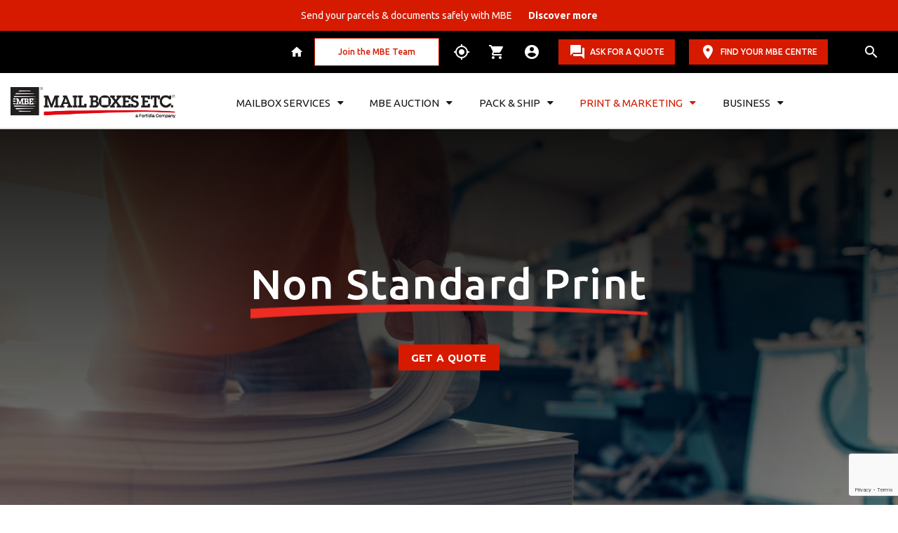

--- FILE ---
content_type: text/html; charset=utf-8
request_url: https://www.mbe.co.uk/print/non-standard-print
body_size: 62888
content:



<!DOCTYPE html>
<html lang="en-gb">
<head><!-- Global site tag (gtag.js) - Google Analytics -->
    <script async src="https://www.googletagmanager.com/gtag/js?id=UA-4748759-1"></script>
    <script>
        window.dataLayer = window.dataLayer || [];
        function gtag(){dataLayer.push(arguments);}
        gtag('js', new Date());
        gtag('config', 'UA-4748759-1', {
            cookie_flags: 'max-age=7200;secure;samesite=none'
        });
    </script>

<!--Global site tag (gtag.js) - Google Ads: 995401740-->
<script async src="https://www.googletagmanager.com/gtag/js?id=AW-995401740"></script>
<script>
window.dataLayer = window.dataLayer || [];
function gtag() { dataLayer.push(arguments); }
gtag('js', new Date());
gtag('config', 'AW-995401740');
</script><!-- Google Tag Manager -->
        <script>(function(w,d,s,l,i){w[l]=w[l]||[];w[l].push({'gtm.start':
        new Date().getTime(),event:'gtm.js'});var f=d.getElementsByTagName(s)[0],
            j=d.createElement(s),dl=l!='dataLayer'?'&l='+l:'';j.async=true;j.src=
        'https://www.googletagmanager.com/gtm.js?id='+i+dl;f.parentNode.insertBefore(j,f);
            })(window,document,'script','dataLayer','GTM-NGNCTV');</script>

<meta charset="utf-8" /><meta http-equiv="X-UA-Compatible" content="IE=edge,chrome=1" />

    <!-- Meta Viewport -->
    <meta name="viewport" content="width=device-width, initial-scale=1, maximum-scale=1, user-scalable=0" />

    <!--Meta Tags-->
    <title>
	Non Standard Print - Order Print Online - Mail Boxes Etc.
</title>    <meta name="description" content="Non Standard Print - Order Print Online - Mail Boxes Etc.  " />
    <meta name="keywords" content="Non Standard Print - Order Print Online - Mail Boxes Etc.  " />


    <!-- Meta Specific Apple iOS (the following meta represent the ios and android functionality "add to home" button) -->
    <meta name="apple-mobile-web-app-title" /><meta name="apple-mobile-web-app-capable" content="yes" /><meta name="apple-mobile-web-app-status-bar-style" content="black-translucent" /><meta name="mobile-web-app-capable" content="yes" />

    <!--Favicons-->
    <link rel="shortcut icon" href="/i/core/favicon/favicon.ico" type="image/x-icon" /><link rel="apple-touch-icon" sizes="57x57" href="/i/core/favicon/apple-touch-icon-57x57.png" /><link rel="apple-touch-icon" sizes="60x60" href="/i/core/favicon/apple-touch-icon-60x60.png" /><link rel="apple-touch-icon" sizes="72x72" href="/i/core/favicon/apple-touch-icon-72x72.png" /><link rel="apple-touch-icon" sizes="76x76" href="/i/core/favicon/apple-touch-icon-76x76.png" /><link rel="apple-touch-icon" sizes="114x114" href="/i/core/favicon/apple-touch-icon-114x114.png" /><link rel="apple-touch-icon" sizes="120x120" href="/i/core/favicon/apple-touch-icon-120x120.png" /><link rel="apple-touch-icon" sizes="144x144" href="/i/core/favicon/apple-touch-icon-144x144.png" /><link rel="apple-touch-icon" sizes="152x152" href="/i/core/favicon/apple-touch-icon-152x152.png" /><link rel="apple-touch-icon" sizes="180x180" href="/i/core/favicon/apple-touch-icon-180x180.png" /><link rel="icon" type="image/png" href="/i/core/favicon/favicon-16x16.png" sizes="16x16" /><link rel="icon" type="image/png" href="/i/core/favicon/favicon-32x32.png" sizes="32x32" /><link rel="icon" type="image/png" href="/i/core/favicon/favicon-96x96.png" sizes="96x96" /><link rel="icon" type="image/png" href="/i/core/favicon/android-chrome-192x192.png" sizes="192x192" /><meta name="msapplication-square70x70logo" content="/i/core/favicon/smalltile.png" /><meta name="msapplication-square150x150logo" content="/i/core/favicon/mediumtile.png" /><meta name="msapplication-wide310x150logo" content="/i/core/favicon/widetile.png" /><meta name="msapplication-square310x310logo" content="/i/core/favicon/largetile.png" />

    <!--Styles-->
    <link rel="preconnect" href="https://fonts.googleapis.com" /><link rel="preconnect" href="https://fonts.gstatic.com" crossorigin="" /><link href="https://fonts.googleapis.com/css2?family=Ubuntu:wght@300;400;500;700&amp;display=swap" rel="stylesheet" /><link href="https://fonts.googleapis.com/icon?family=Material+Icons" rel="stylesheet" /><link href="/css/core/vendor/fontawsome-4.1/font-awesome.css" rel="stylesheet" /><link href="/css/core/vendor/slick/slick.css" rel="stylesheet" /><link rel="stylesheet" href="https://cdn.jsdelivr.net/gh/orestbida/cookieconsent@3.1.0/dist/cookieconsent.css" /><link href="/css/core/global.min.css?v=6.1" rel="stylesheet" />

    <script>
        window.dataLayer = window.dataLayer || [];
        function gtag() { dataLayer.push(arguments); }
        gtag('consent', 'default', {
            ad_storage: 'denied',
            analytics_storage: 'denied',
            functionality_storage: 'denied',
            personalization_storage: 'denied',
            security_storage: 'granted',
            ad_user_data: 'denied',
            ad_personalization: 'denied'
        });
    </script>

    <script type="text/javascript">
        (function (c, l, a, r, i, t, y) {
            c[a] = c[a] || function () { (c[a].q = c[a].q || []).push(arguments) };
            t = l.createElement(r); t.async = 1; t.src = "https://www.clarity.ms/tag/" + i;
            y = l.getElementsByTagName(r)[0]; y.parentNode.insertBefore(t, y);
        })(window, document, "clarity", "script", "st30s386ko");

        //Disable recording
        clarity("set", "recording", false);
    </script>

    <link href="/css/formvalidation/formValidation.min.css" rel="stylesheet"/>
<link href="/css/core/vendor/jquery-multiselect/jquery.multiselect.css" rel="stylesheet"/>
</head>
<body class="new-style ">
    
    <!-- Google Tag Manager (noscript) -->
    <noscript>
        <iframe src="https://www.googletagmanager.com/ns.html?id=GTM-NGNCTV" height="0" width="0" style="display: none; visibility: hidden"></iframe>
    </noscript>
    <!-- End Google Tag Manager (noscript) -->
    <form method="post" action="./non-standard-print" id="frmMain">
<div class="aspNetHidden">
<input type="hidden" name="__EVENTTARGET" id="__EVENTTARGET" value="" />
<input type="hidden" name="__EVENTARGUMENT" id="__EVENTARGUMENT" value="" />
<input type="hidden" name="__LASTFOCUS" id="__LASTFOCUS" value="" />
<input type="hidden" name="__VIEWSTATE" id="__VIEWSTATE" value="/[base64]/[base64]" />
</div>

<script type="text/javascript">
//<![CDATA[
var theForm = document.forms['frmMain'];
if (!theForm) {
    theForm = document.frmMain;
}
function __doPostBack(eventTarget, eventArgument) {
    if (!theForm.onsubmit || (theForm.onsubmit() != false)) {
        theForm.__EVENTTARGET.value = eventTarget;
        theForm.__EVENTARGUMENT.value = eventArgument;
        theForm.submit();
    }
}
//]]>
</script>


<div class="aspNetHidden">

	<input type="hidden" name="__VIEWSTATEGENERATOR" id="__VIEWSTATEGENERATOR" value="CA0B0334" />
	<input type="hidden" name="__EVENTVALIDATION" id="__EVENTVALIDATION" value="/wEdAM0DFQfgyP2WnalHNgXb0THxvVKsmBSA6bc/VaXYWqVhhLIPiseGuOnG8Q/Mj1O3oCIsogzIw34uxtwxTdmgcAE6Fs+rq60je38jlS5iyEnyFKQATtxgFkAX9MMF411/teh9AUavYRIHNzbvUea/wx9AU73vA3l0VGkrqkfg8sdAcG8mBJzwGBCy1My0LnQh7zA3U1WdfgkCYotl6SXlQlGKoYUpW0Tl6hZhoRH2mzCajL/8Rr3HSZ0oOAdgN7u78bC7mX25MgWji1ad206GB9s/L5DM5uKFuEfnOXFNS3SYgNVPimPZCrheYy7kz1Z73RT/[base64]/uIGK3sdsfYNpSVaIUxd2yEJtUDEi5jx1f6wEds1vD+0Shkn4vx1xiOLW7i74OJH2sOrF8NZ3qaX2h3QKOD/zqqwiIa9L3NO8JZp/LZQBL1Y3z4PKIc9nNNaTrZa8dUJBrBSsUasQQq6zrjQ8/BUbMeKb6seJd6WTZg1/p8VM3JLSRQJZXlrGOHIaGI2R7KZwcy2KevI+uzmF+V90pGbaaggZer7fF4XOzWd1fp7iJH7ofMCx2mTTotp24NhgQXzbgVJ6DbHDSdb1jUGj/d6H4MJzh2KTdRXGkBawwVNgMyFAY2rEmXFJ+tho5wRFt02xuNkoqrjynSnEB0dGiQuAt4EDdl3KDEpRI5qiO3FhgN/+lrYi9jjcgWhBoxqyuqKwsaW/[base64]/WJstFoUnSoImxjgFpRktch80wLzxFmshPaaFscpcFbEPFR5Or2HpJAOQXRqC8QfFOZ5JAISOc2/XnNJlLCmFewrPMNOpf6QJSOAiIazqSErQMG1IW+ZiSFMmMDOm13vFZ3c0AzMmhVOA0X0OMUZeDdGcYAeGe4ntgu+kYlTcxyafUo/FpYwAK6Lh9vB1bpkJB1SDiccVKkyaMi+V1Ln72U6APJ4pyoy3sO5w9a+ABaiHx7zjK05AUpt/DTA4BZ71Ax3hYREQEijv04SGp4LXM0JkY317DIPA5XdTkIkqpqO8m3ynp2+xI22zpV5UZOhmU8pFmaCym1NTUqW43P/oPxbKAcpdLsqZC5ilry/+SJ5F5ymO1R9Su6Zaq4jpsFLSt5VbMZ7gZ5dxwrFxKufy3OZQkpFOf4GBPyb5I7isWntajMmLrAKY16I8JyQN4t/RTtnM814AUUyzvxqBVAfAHvPNOZl5Ksq6e+NuVoXfAg/WsaXej/iD1vH0jo2HIc++2zBkKlifJwuk8UfKU7RfrSv4PmO7q5gAYl7jB787rQ87AUKhOM/N+IFh5LRxUZxF1onUSSQGesy49KrdVwl5LHoWc2UtG2eAXa5dKSisAd/2ci1oOridjDT/Zh4fz2pwHvm7AAUXJ2x/VLj2jHW0Dvc3amLe77GM11DAE2phAtpO8ko74fHoxgpYUIehK5sox2joJ7pbLmeT1Fbd22xT3wFqQC5Lz/JrzNULABVzHRitDM2+rEsmYgaQxwFZR0IX9De3CxF5nud2yzspbwo2pAdBIBQFSU8BM995K+DMeQXC2+DBRWLORtIeXrKKMQK43DUPZT/9dULPJuN0aMjljouVG1HQlrpn0Dz7+kiuf92pwSiXkFfKpsj+KO5JKdMtcfiiSKdnACvS+XnsXvCAt+fqsxJ/nDwWTIC4OSVLxe3VxhKubm317qDXfEsCxfZGtwUokUX9btNCVn47FZrpFLlC1KYwxZ85NkG01HXZQgQhe9X6gXPaJpXlqLhWujSUrLUqEnWdr+KT+ChAYNC0d3fRtkCHfGRN8ZzJ8DG+jUE87yxAqTSy962KE5B+CVnWR0/EMPrE61vCRuBi/DjLZFeW8LKKcE1kXWqP0IVs+xced6LbxpB4j1Zn1cGSBOjp5prwB8zKEFpA4bX976JnlqweXV8F9YEgutNeEx2rfSWH9BicOV+RhG8zN2+d7+MPa3wwnR5L22/vPWIL2Yxv0YIRYJgNpVNmshZWb107lkOLNkNpamHAjZKW1jggu/kBIx1cpvPPokOsLiAliCzgfiuPe0Pb/WHT8T5X8p+1aIw8c1DdmOnORA/[base64]/NreCsF6Shy9Y4KzkhFzygrjcwaKscqH/6puMjdImrcQineRJQey+YhIo/tTlWdhncWqibUcLB1sUPPis2dvEuyhfCnGnTiNA2/9RJRD8AY60SGULD+Bvt+cNqmul/gnphxo9CPC+tf8OVfeoNhXIYlYXGP1bUqYZgnFoGEtgvllOnfqZYvYtIUIcNqHd/GB7LYh7KNbCo8+EOyBKIBO3s448W8aSwkA8KC/nlA8Gfd6pMx0XB9RwaO+xXMeozX/RfmGbAdn6b72pQbMZGPEjJ08+yGa9L4+Ag1xY21D1LE8UxjtrB7oOIHzG19D82/G+sl4Bj178HM8YEbnve8TcCEiVLIwMyBii8pxdPMhd4QbDsgK967dKFqM2IhvXcpAYWwWpbHziTQInvtwV4mspGq+fONygL1GVS5h2yVCX/7SD3LnNa/gqPqntNs+XPMgUP/ihDip98ryImLBj5DD1I1Qo7fPaJEw3N1H8y63ZaNCqLRGVK1Srk6ovjCfdXIbJHsxrJrKeLfTI1QyzflHQH6JKtN3icGboPc/RklGpSdNLFzpM9zCctZjs3n98cHUX3ai9fOY8C2P4wn5x9R+YJtawAoVptRnhh4qntakH8DKj7xeRE/piz089DBlWcNq766UbMYsz6CcJ3pOMeFqNLnGv8uPeBA0tX1QwjUo5o2M0K/QM2pzieGmVuFDZGSPv4xOJAZWWeTAHdiR2B0Fx9ZJjSACIbQ33BW67RJ1Rlgt3gm7i8zA8Jym0urz8FGcRj4+7CCy4OgtabtO6VSgiXwZryV7AQnVVAHtN5ChBFBMuksTH9MnZp+BKp4B03cZGC3+Hs5uhiGW5VFbiATohC2q3Bhr+1Q2wuUFR5MRQR/wbcYlmAIr24q0keNtMQiADmBpyJGKKlIWWp1uU5FaVyklFSNPjBtKn1h3IEVeCCqWy7+MzJjakpZng6PnLshvAcL2nRGRKDOIx/[base64]/ToHO0zKX/XBQWU/WLYJoWU8612Jlpyb8qn7D3hYN00oddXShzSm3xhcXTg23u7KNmW/FeYlzgPOy0bQCXO2+rdjCr5O2+zgCQ96lUBSUD2HmCO9+u3JTbka2Fy03l4n3vByrmjkUfeTLYhDEedkGBscteYU9qh/uMYTt5h961RlqvjgRGf+on3tsDQjSw/qLa7V2toe7dmD18fS5Xc2uH5gQ9ngDmDh8AJCKfVwefoIU3H0m4oQnpGrjT8ui5pV+1XyL87xdO0qVMkrQTx0hVymw3pFjG4qyda+HHSOGbsrSOrhoc8m1AZ4ilh0j4qqx4QB/UvVBpL/uZadvsjUwfrGkGnIotc1SWwfVksL0tKiVAfR7vYhnYNOXCYRfFPcaaPZyaPAEyS+si9wX11NfAJ6R8u7n3cN+5YbRPP7uT1HPb0NM2iHwla5owYo4aNUBW5rNmpH0nt1m02/G4eF4AKwDyXLYh3CYx4AMz7g5hlHz/pHcU92bkE2vyLWKOgbqrxNkk2Hdl1aIQbAeZ8a4BCPVfjOz0fH02d1CXvbHw+JVLLNS6iElXlVUEHI80BjhNqlkZPrNm8R3jaJKiuVcDz4w3xlWobd1JdxnVD5OsHRTlHwfd+VD6VMY7P9Gz8uYzz1A43vie5tlYdzOBX/mKto9WORclufDRo7jtgag4+/AqTsALtuUgcMd4OxYlb7qENQeeRSQ7j/X4SEf+dgwW9FUshpbw6OXSPunNur14oEZ4KazkFH303kCfi4BDZyDiHyAwBpLBBw/cBFSCs45d2TTJu9F8ePQL4WDVV6maUhyuU307KxUnqEWX+gfoSUBfuW0Cb6m95E+36/KTlt/C394brICv0ZQR94xmAvjotWoydVpKWCRZNSQ5uc2lbKsPIgdv/+vSJ6jUclN/AR1QhNj/[base64]/zAwbMLqT4b0I0u7b5gIMVOlPZzfGyLRkmUVi36QnTLWnOFK6M7H/Dhhc5F+vszh754kuHjaJKCV69v1TLC9doUBF8FfvjMKFlpIjKFDDS4XddxWAGLT+yoXCP11NhP9JeC/vTmn/IWm7QnF3n+4ng01YsXvjdcjgNM1fytf0nqWLN4ickbOzsYtGlf+CSx0xyVjfx9jO6OkiB8dfWTjmxmdeoRc4+1M8Ytg+ALZO9/VD4Kt47s/buQ5tD6VXfw2GBM8a3qcjpOBQIx8Hg+KRWoxqhVGkVhhEqj6EOf4xGP3cxeD45oGKmwBizIvsXDhh4mMsC6uDKCP1apc3c3zmS6fmkvxHWN2TWqTAk74Oguu7r4t4oQKA4CjREmRPfDkIkIk3gOQ4uTuskwKjRLruOp7bzJ4Bj/MBUPY+9POjAzCVLhN3zH3+bzpkOklfP0Oldetsx+c/+ufr1WZhs1LN+ZbU9wXmxQo8WIumaaUzduA+TQ8BonD8qdUSC4ExBwuw3LjwsrqWG4Qs1l0GuMsqpnZoDl2AzP6ERj7sqNivFD1BfaKHKuSRKFP3hcPdsEd8ni0He8EFvBqhykfq5PpaoEh2WbDf07aIt0j/kW6csNd8cm3w8paBNAs+Xlty2BUxTT3lRP2GOtoAUQhEa9tYji8eeeu5fh9PRX81O7FBdw8/l0uhJtLHgWJB8K/x7EgQR8ZPDu0WG5s+99oSuqF7NTX+aOApFemjFGh7M0GUL/ZPA+h2tNK/CgD4NHCPXMWR+2semJSz/3w9TxcsbazY2XV15m0veAWNlyYA2erCYVClNlzFwuYQ3aNoFxP9o8ePP/XAAgsPxoARrEnJ+CtfOPjC+/[base64]/5TrSGz/TU2/kcZMT6X+/Eu12K4duD63WBUi0x5RdD2pivkBR1vY17MRJ0cDxKdjQNHKjkOMbdFvo3HpWvULYMYAOwrApRrb/gqEeyEnyl2pCNihlYQN5wIt6gWJpw0uZzb5eKszOj0QvX7T0CAxwE1X+8i9rgqLAE/lNPKi8HbvnWuDs1jd1wNB552z+ArrC2t9JVUUS2IkGkwWtwwQLWM+1NFCoH1pBnsYzYVUl0MQzzG6wYPGWKvxgGU3oJ+wueszmTVKHhEwLLJA2ypXuyYl0SVetq+Eyq6Jhec/5Jnkdu2hUOIRCupPZ/muZuU9A/6+2khFfXPimUNuAHmae0Lqt/h5+FOrLWcDAuMekWNspaWvmvzyM3vkeSSRcXcFVmoMD4u14NA+CskpIQTxZ8HKMefzVQn9gbrEITq5qViBtr5PtUoD25KKsibSy+uq0tTizSXkCBSmqbDt2mpNi6GLH5vwxdP+daB/CKjWkl0UgdWDjQDimVbcQ5MsVrD0uippoIGPDip4YWZMHrorpemXGPKRNSKkZcunwtb+A5R8gfRDKcnkLXf2l2x/67lBwzdc6GoER1Ki9ifdLeYoNxU/8A3lheyXMLt6l8gi7JKOAzVQByyjC0TS9EpVz0pqy7W4T3j2x0ohNNXSsarcOwmmUzEzmqwJBXMfnJnk0IKD7JICGX3SBe3pCgmCHESEjjPL8hqSCrDzUiDY2zE92yg+d/jyCkVIN/Fq24PogTp6vm/Z4ynO6GsQuBXE8+I5wxLse6/GJ6izlPByGdSzahBgS0vJMqgXnVtOklxkuVAtV4sTJpOBK24s6IqgHZIxMJAOeWnxVAgGAhyYAR2y8El3UWvNkkH9ewbImXnupyo9Km1N+/figjo3NqlkmHmNo6vU672Aj2qB3FuC3hYuB31Ubd4OVy6KyImoQAKVIHr2S73fL0bLC8XVQ2nKBT+8+3VNff0zLlD89LLqk/bjaF9VOt/W7akxLxd39ZtScS3vYgkAj9TZQGK61nZgug+2tFfa1ahTUPKZglrjMqPQb9bxHCZBHdtpOYWpLZDuTNhJTgh16qtDdUdfp8fkzQhDZdg2NKP7ZCiQcxVx7c1elyOTN6B7ZZBYUDB/jtU705/e/0glyDSvmsUL0VxU0y0FIPrGpfA8wV/LK6fW4ywiWgb4QyM8PM5YA1mtgz+8ZIYu/vMA0fSBZ+I5queut4RvQDgUc7t2JG91bN3R5rqN93mX6Na3thLu7p9tq1hlUA11zNHJTPYvMq0klmlUXPu1GDmKb71E6cR5kQkDsqAuH1iz2O6qoViA3GEwems2oZ/4iGvTf+WMh4GGuYaYLC9Hh6tNEPBOeizPeiBA853J82G6nteer4c4hGbH/HS8H0h8wG5RCVwlW2KszopfQ1FBCea0GPAdrNpZyC6Lm7MnHMsRF2QS29ON6yYHP5NDaNd67f8JFC3Qm4S4cMhB9vbPLxk2EypVHLpDLlmW4qWAI7uq+gp9/NAe9iEupjUEjoIVLn/ZYZswCxRGQ4GCaS/mUtkl16tOOS7Jtisnb8EiNCMT0P0dYfBRoSBcB+yyosDOvq6x8cAw4vB4hsw8HuIJBTH5IQ5y/Zi3k46HwpuA6yLoEePbNpPUyrGB6Fh3SnRoV4eHAk/W2mObbp6QqURviwsHWdho9YzRmmSdP7lQept0yiKyOrET/WJREB7PRbn8Iv0PMr2nQzrbjCNnzJNWN7cpj0BjDozV7jdsn2zAKWyVNug5axvuyzzxnbdp+N5fGG29u3P/vpwEqnBJS7pACsEiE7D7cwHsxH8VLl9qkuNCbR4sh2FG2P2TtqGfza0C4s1/GVIO3779ikqKYwaZwrFLZ62/AIQhec1GrQQbcE1ydKQawbWjTbrGrIS5miGbo/RchwpAkm8HikBMkNmjgUqsg+5Lh+c1hE8My8Aety0POojRlNaFgZPoA1qdijr9FGc0aUVdckKeOfQyVo8qSWuMRk20trCDrgrDZt5RdGxmAAqaG5nYTQSv8dZMbmZ7UZWquIotQu/vAqqSgBeSSQfz0ESxYSLyYX4HgN1qwDHs+nPpzM1Y+gEjDbu65+WjN902U1UoiiK15AcLRNmP+rvvQhRHs/0qhYDZLNzBpivB0hvbmPgKQZaxPQR3uINVKLf754tYKOpYdKCXChxtkoh8mPfAwTX6PYFIuR3eoaCy2oZljuntGD7IBIWCNJa6YLOjlR1DGZNeIysEApkb6NMF3xjE0fj63pjx8jgl8nRhiCP/yPGqriiBkDrT59+efV1YMdtQkRmTTDs0ci0A/0tXXWnOIz/o4TT8rUoHIOE+9V1QFEzXzLDP17mYenjEFcdrh9B/BIvXIKlUHNIeX/gBpJGBoMncVFRAUeJDr0GUxH4GzE0Zw4Fqg08fGf/o46hRyJzv/QvyHjkIiWFBrxaVjWMRjLVLPFdEfjak8E8Z7SnEBQQacGe5yZXvH+Mo6rl4S8HX82xHgEmjLx+RuWwPvY+RkAB110c/N42D5keQQ+9wVTkK3XCR/Amcl5cDiy7RwSLJK9asrilkFrYI9UhPEkEw9WKv2yYX9XB7Da7V3tzlobeGL5jaEO1RZN05ZUTGY921+sYRo7PG+nK0in/JR2gk1jgXhaeejOup2GuPwmb25oIegcflxI/mVsqWuZ7S/Wcc7D70Xuq5fjlySSxnvoHHDCm3q/YT2EeImzjRt3SMhF5wBmsts0kwHuS3cVdp9VsK9b5FJ9CkVlJYHyegiR9PZOuywOIlXhleJdBDOW/J6SAhEdIYLxXtVai3R422T47wHSNLsnQqOI4ykL7+pmKo0FU/swdyRyrjIekTukGpWIkkKfPQAa4psIRooO/02QoG810kEWzxkm9kr+sDvXsIMWQap236O6YddHaKLOPKa6E4hbl17DA3fG5j1MxM0GAsJFRGARrw7Jlk95dTPWhWTt96DcSchQSHD7JstP4opA4RJrUXP22JtHdDOHO4/kLHexG2ACCGgWi/lZVu4bBE8mWuV1Wom6x7/EJvfPrlAzL/x9poWAOeu38pjmDlncykmcG7xWAIvIJbz9GuWmkEt9xE/bqMlKZeMU+EsyzAliM0k03nj0iUhIW8WvKIiMsJ/Fh4wdg8H5FbUWF/+mj2++/h13DQSu4CQW0kbdHCYAzEPS7pTEPHIfv/uM9E9Um79joQHNUTiHA==" />
</div>

        

<header class="header menu-white">
    
<section class="news-top" id="top">

    
        <a style="display:block" href="/parcel/send-a-parcel"  target="_blank"  >
            <div class="news-text">Send your parcels & documents safely with MBE <b style="margin-left:20px;">Discover more</b></div>
        </a>
    

</section>

    
<script src="/js/jquery.min.js" type="text/javascript"></script>
<script src="/js/popper.min.js" type="text/javascript"></script>
<script src="/js/common/bootstrap.min.js" type="text/javascript"></script>
<style>

    .navbar-nav{
        display: flex;
        width: 100%;
        justify-content: space-between;
        align-content: center;
        text-align:center;
        padding-left: 0;
        margin-bottom: 0;
        list-style: none;
        align-items: center;
    }

    .nav-link{
        display: block;
        width:max-content;
        padding: .5rem 1rem;
        color: #1c1819 !important;
        font-size: 16px;
        line-height: 1;
        text-transform: uppercase;
        text-decoration: none;
        font-family: "Ubuntu",sans-serif;
        font-weight: 400;
        transition: all .3s ease-in-out;
    }

    .nav-link:hover{
        color: #d51a00 !important;
        transition:ease-in 0.2s;
    }

    .open > a{
        color: #d51a00 !important;
    }

    .open > .dropdown-menu{
        display:block;
    }

    .navbar-light .navbar-nav .nav-link {
        color: rgba(0,0,0,.55);
    }

    .navbar-nav .nav-link {
        flex: 1 1 auto; /* shrink if needed */
        min-width: 80px;
    }


    .navbar-nav .dropdown-menu {
        position: static;
    }

    .dropdown-item {
        display: flex;
        width: 100%;
        padding: .25rem 1rem;
        clear: both;
        font-weight: 500;
        color: #1c1819;
        text-align: inherit;
        text-decoration: none;
        white-space: normal;
        background-color: transparent;
        border: 0;
        min-height:40px;
        align-items: center;
    }

    .dropdown-item:hover{
        color:#d51a00;
        transition:ease-in 0.2s;
    }

    .dropdown, .dropend, .dropstart, .dropup {
        position: relative;
    }

    .dropdown-menu {
        position: absolute;
        z-index: 1000;
        display: none;
        min-width: 10rem;
        padding: .5rem 0;
        margin: 0;
        font-size: 14px;
        text-align: left;
        list-style: none;
        background-color: #e5e3df;
        background-clip: padding-box;
        width:300px;
    }

    .dropdown-divider {
        height: 0;
        margin: 0.25rem 1rem;
        overflow: hidden;
        border-top: 0.15vw solid #1c1819;
    }

    .navbar-nav .nav-link {
        padding-right: 0;
        padding-left: 0;
    }

    .fa-caret-up{
        display:none;
    }

    .fa-caret-down{
        display:inline-block;
        float: right;
        margin-left: 10px;
    }

    .open > a > .fa-caret-down{
        display:none
    }

    .open > a > .fa-caret-up{
        display:inline-block;
        float: right;
        margin-left: 10px;
    }

    [role=button] {
        cursor: pointer;
    }

    .logo label{
        color: #1c1819 !important;
        font-size: 12px;
        margin: 0 7px 0 -3px;
        text-transform: uppercase;
        font-family: "Ubuntu",sans-serif;
        font-weight: 500;
    }
    
    .selected-item{
        color: #d51a00 !important;
    }

    @media(max-width: 1650px){
        .dropdown-menu{
            width:15vw;
        }
    }

    @media (max-width: 1450px) {
      .nav-link {
        font-size: 15px;
      }
      .dropdown-menu{
         font-size: 13px;
     }
    }

    @media(max-width:1270px){
        .nav-link{
            font-size: 14px;
        }

       .dropdown-menu{
            font-size: 12px;
        }
    }

    @media(max-width:1030px) {
        .nav-link{
            font-size: 13px;
        }

         .dropdown-menu{
            font-size: 11px;
        }
    }

    @media(max-width:990px){
        .navbar-nav{
            display:block;
            margin-top:15px;
        }

        .nav-item{
            text-align:center;
            padding:15px 0;
        }

        .nav-link{
            font-size: 20px;
            display:contents;
        }

        .dropdown-item{
            padding: 15px;
            font-weight:bold;
            justify-content: center;
        }

        .dropdown-menu{
            border-top: 1px solid red;
            border-bottom: 1px solid red;
            border-left: 0px;
            border-right: 0px;
            font-size: 18px;
            text-align:center;
            margin-top:15px;
            width:100%;
        }

        .dropdown-divider {
            margin: 0;
            border:0px;
        }

    }

    @media (min-width: 992px) {
        .navbar-expand-lg .navbar-nav .dropdown-menu {
            position: absolute;
            top:76px;
            border-top: 3px solid #d51a00;
            border-left: 1px solid #18181824;
            border-right: 1px solid #18181824;
            border-bottom: 1px solid #18181824;
        }

        .navbar-expand-lg .navbar-nav .nav-link {
            padding-right: .5rem;
            padding-left: .5rem;
        }

        .navbar-expand-lg .navbar-nav {
            flex-direction: row;
        }

        .nav-item {
            display: flex;
            align-items: center;
        }
    }

    @media (max-height: 730px){
        .dropdown-item{
            font-size:14px;
            min-height:30px;
        }
    }

    @media (max-height: 630px){
        .dropdown-item{
            font-size:12px;
            min-height:15px;
            padding: 2px 1rem;
        }
    }
    
</style>
<section class="service-menu">
    <div class="container">
        <div class="grid flex">
            <div class="col-12 stickybar ">
                <div class="flex">
                    <div class="home">
                        <div class="btn-service-nav">
                            <a href="/" class="sel-world"><span>Home</span></a>
                        </div>
                    </div>
                    <div class="btn-list">
                        <div class="btn-list-wrap">
                            <a href="https://www.mbe-franchising.uk/" target="_blank" style="padding:5px;"><span style="color:#d51a00;">Join the MBE Team</span></a>
                        </div>
                    </div>
                    <a href="/track" class="track"><span>Track my shipment</span></a>
                    <a href="/mailbox/shop" id="MainHeader_MainNavigation_rentMailbox" class="ship"><span>Rent a Mailbox</span></a>
                    
                    <a href="/sign-in" id="MainHeader_MainNavigation_signIn" class="login"><span>Sign In</span></a>
                    
                    <div class="flex cont-btn">
                        <a href="/ask-for-a-quote" class="btn talk">Ask for a quote</a>
                        <div id="SelectedCentre">
                        </div>
                        
                        <a id="findAStore" style="cursor: pointer;" class="btn find">Find your MBE Centre</a>
                        
                        <div class="search">
                            <div class="btn-service-nav">
                                <a href="/search" class="sel-world" title="Search"></a>
                            </div>
                        </div>
                    </div>
                    <a href="/franchise" class="btn join">Join MBE Team</a>
                </div>
            </div>
        </div>
    </div>
</section>
<section class="primary-menu navbar-height" style="padding:0px;">
    <div class="container navbar-height">
        <div class="grid flex navbar-height">
            
                <div class="col-xs-6 col-md-3 mobile-logo navbar-height" style="margin:0;float:inherit;">
                    <div class="logo navbar-height">
                        <a href="/" title="Mail Boxes Etc. UK & Ireland" class="navbar-height" style="display: flex; align-items: center; width: fit-content;">
                            <img width="235" src="/i/logo/MBEFortidia.png" loading="lazy"/>
                        </a>
                    </div>
                </div>
            
            
            <div class="col-xs-6 col-md-8 col-xl-9 mobile-menu navbar-height" style="margin:0;float:inherit;">
                <nav class="navbar navbar-expand-lg navbar-light navbar-height">
                  <div class="collapse navbar-collapse in" id="navbarNavDropdown">
                    <ul class="navbar-nav navbar-height">
                        <a href="/" class="home">Home</a>
                        
                            <li class="nav-item navbar-height dropdown" >
                                <a class="nav-link dropdown-toggle"
                                    
                                    href="/mailbox" role="button">
                                    <i class="fa fa-caret-down"></i><i class="fa fa-caret-up"></i>Mailbox Services
                                </a>
                                
                                    <div class="dropdown-menu">
                                        
                                            <a class="dropdown-item " href=/mailbox/shop>Rent a Mailbox</a>
                                            <div class="dropdown-divider"></div>
                                            <a class="dropdown-item " href=/mailbox/prices>Our Prices</a>
                                            <div class="dropdown-divider"></div>
                                            <a class="dropdown-item " href=/mailbox/mailbox-services>Mailbox Services</a>
                                            <div class="dropdown-divider"></div>
                                            <a class="dropdown-item " href=/mailbox/po-box>P.O. Box Alternative Address</a>
                                            <div class="dropdown-divider"></div>
                                            <a class="dropdown-item " href=/mailbox/personal-mailbox>Personal Mailing Address</a>
                                            <div class="dropdown-divider"></div>
                                            <a class="dropdown-item " href=/mailbox/virtual-mailing-address>Virtual Office Address</a>
                                            <div class="dropdown-divider"></div>
                                            <a class="dropdown-item " href=/mailbox/registered-company-address>Registered Company Address</a>
                                            <div class="dropdown-divider"></div>
                                            <a class="dropdown-item " href=/mailbox/mail-forwarding-service>Mail Forwarding Service</a>
                                            <div class="dropdown-divider"></div>
                                            <a class="dropdown-item " href=/mailbox/benefits>Benefits</a>
                                            <div class="dropdown-divider"></div>
                                            <a class="dropdown-item " href=/mailbox>View More…</a>
                                            
                                    </div>
                                
                            </li>                
                        
                            <li class="nav-item navbar-height dropdown" >
                                <a class="nav-link dropdown-toggle"
                                    
                                    href="/auction" role="button">
                                    <i class="fa fa-caret-down"></i><i class="fa fa-caret-up"></i>MBE Auction
                                </a>
                                
                                    <div class="dropdown-menu">
                                        
                                            <a class="dropdown-item " href=/auction/shipping-order-form>Get a Quotation</a>
                                            <div class="dropdown-divider"></div>
                                            <a class="dropdown-item " href=/auction/directory>Auction House Directory</a>
                                            <div class="dropdown-divider"></div>
                                            <a class="dropdown-item " href=/auction/faq>FAQs</a>
                                            <div class="dropdown-divider"></div>
                                            <a class="dropdown-item " href=/auction/mbe-coverprotect>MBE CoverProtect</a>
                                            <div class="dropdown-divider"></div>
                                            <a class="dropdown-item " href=/auction/collection-services>Auction Collection</a>
                                            <div class="dropdown-divider"></div>
                                            <a class="dropdown-item " href=/auction/auction-house-delivery>Auction Delivery</a>
                                            <div class="dropdown-divider"></div>
                                            <a class="dropdown-item " href=/auction/international-auctions>International Auctions</a>
                                            <div class="dropdown-divider"></div>
                                            <a class="dropdown-item " href=/auction/pricing>Pricing</a>
                                            <div class="dropdown-divider"></div>
                                            <a class="dropdown-item " href=/auction/antiques-dealers>Antique Dealers</a>
                                            <div class="dropdown-divider"></div>
                                            <a class="dropdown-item " href=/auction/widget>Partnership page link</a>
                                            <div class="dropdown-divider"></div>
                                            <a class="dropdown-item " href=/auction/thesaleroom-partnership>Thesaleroom.com Partnership</a>
                                            <div class="dropdown-divider"></div>
                                            <a class="dropdown-item " href=/auction>View More...</a>
                                            
                                    </div>
                                
                            </li>                
                        
                            <li class="nav-item navbar-height dropdown" >
                                <a class="nav-link dropdown-toggle"
                                    
                                    href="/parcel" role="button">
                                    <i class="fa fa-caret-down"></i><i class="fa fa-caret-up"></i>Pack & Ship
                                </a>
                                
                                    <div class="dropdown-menu">
                                        
                                            <a class="dropdown-item " href=/parcel/send-a-parcel>Send a Parcel</a>
                                            <div class="dropdown-divider"></div>
                                            <a class="dropdown-item " href=/parcel/packing>Packing Services</a>
                                            <div class="dropdown-divider"></div>
                                            <a class="dropdown-item " href=/parcel/coverprotect>MBE CoverProtect</a>
                                            <div class="dropdown-divider"></div>
                                            <a class="dropdown-item " href=/students/send-a-parcel>Student Shipping</a>
                                            <div class="dropdown-divider"></div>
                                            <a class="dropdown-item " href=/parcel/art-shipping>Art Shipping</a>
                                            <div class="dropdown-divider"></div>
                                            <a class="dropdown-item " href=/parcel/parcelforce-worldwide>Parcelforce at MBE</a>
                                            <div class="dropdown-divider"></div>
                                            <a class="dropdown-item " href=/parcel/fedex-courier>FedEx at MBE</a>
                                            <div class="dropdown-divider"></div>
                                            <a class="dropdown-item " href=/parcel/ups-courier>UPS at MBE</a>
                                            <div class="dropdown-divider"></div>
                                            <a class="dropdown-item " href=/parcel/dhl-courier>DHL at MBE</a>
                                            <div class="dropdown-divider"></div>
                                            <a class="dropdown-item " href=/parcel>View More…</a>
                                            
                                    </div>
                                
                            </li>                
                        
                            <li class="nav-item navbar-height dropdown" >
                                <a class="nav-link dropdown-toggle selected-item"
                                    
                                    href="/print" role="button">
                                    <i class="fa fa-caret-down"></i><i class="fa fa-caret-up"></i>Print & Marketing
                                </a>
                                
                                    <div class="dropdown-menu">
                                        
                                            <a class="dropdown-item " href=/print/quote>Fast Print Quote</a>
                                            <div class="dropdown-divider"></div>
                                            <a class="dropdown-item " href=/print_copy/print>Print at MBE</a>
                                            <div class="dropdown-divider"></div>
                                            <a class="dropdown-item " href=/print_copy/copy>Copying at MBE</a>
                                            <div class="dropdown-divider"></div>
                                            <a class="dropdown-item " href=/print_copy/design>Design at MBE</a>
                                            <div class="dropdown-divider"></div>
                                            <a class="dropdown-item " href=/print_copy/finish>Finishing at MBE</a>
                                            <div class="dropdown-divider"></div>
                                            <a class="dropdown-item " href=/students/dissertations-theses-assignments>Dissertation Binding</a>
                                            <div class="dropdown-divider"></div>
                                            <a class="dropdown-item " href=/print/leaflets>Leaflets/Flyers</a>
                                            <div class="dropdown-divider"></div>
                                            <a class="dropdown-item " href=/print/posters-and-banners>Posters/Banners</a>
                                            <div class="dropdown-divider"></div>
                                            <a class="dropdown-item " href=/print/business-cards>Business Cards</a>
                                            <div class="dropdown-divider"></div>
                                            <a class="dropdown-item " href=/print>View More…</a>
                                            
                                    </div>
                                
                            </li>                
                        
                            <li class="nav-item navbar-height dropdown" >
                                <a class="nav-link dropdown-toggle"
                                    
                                    href="/business" role="button">
                                    <i class="fa fa-caret-down"></i><i class="fa fa-caret-up"></i>Business
                                </a>
                                
                                    <div class="dropdown-menu">
                                        
                                            <a class="dropdown-item " href=/business/pack-and-ship>Pack & Ship</a>
                                            <div class="dropdown-divider"></div>
                                            <a class="dropdown-item " href=/business/virtual-office>Virtual Office</a>
                                            <div class="dropdown-divider"></div>
                                            <a class="dropdown-item " href=/business/registered-office>Registered Office</a>
                                            <div class="dropdown-divider"></div>
                                            <a class="dropdown-item " href=/business/printing>Print Solutions</a>
                                            <div class="dropdown-divider"></div>
                                            <a class="dropdown-item " href=/ecommerce>Ecommerce Solutions</a>
                                            <div class="dropdown-divider"></div>
                                            <a class="dropdown-item " href=/business/coverprotect>MBE CoverProtect</a>
                                            <div class="dropdown-divider"></div>
                                            <a class="dropdown-item " href=/business/export>Exporting Advice</a>
                                            <div class="dropdown-divider"></div>
                                            <a class="dropdown-item " href=/business/data-destruction>Shredding Solutions</a>
                                            <div class="dropdown-divider"></div>
                                            <a class="dropdown-item " href=/business/promotional-and-branded-items>Branded Goods</a>
                                            <div class="dropdown-divider"></div>
                                            <a class="dropdown-item " href=/business/credit-application>Credit Account Application</a>
                                            <div class="dropdown-divider"></div>
                                            <a class="dropdown-item " href=/business>View More…</a>
                                            
                                    </div>
                                
                            </li>                
                        
                        <a href="/stores" class="change">Change your location</a>
                        <br />
                        <a href="/search" class="search">Search</a>
                    </ul>
                  </div>
                </nav>
            </div>
            <div class="your-center">
                
            </div>
            <div class="col-xs-6 col-md-9 hamburger">
                <a href="#"></a>
            </div>
        </div>
    </div>
</section>
<script type="text/javascript">
    $(document).ready(function () {
        if (screen.width > 990)
        {
            $(".nav-item").hover(
                function () {
                    $(this).addClass("open");
                },
                function () {
                    $(this).removeClass("open");
                },
            );
        }
        else
        {
            $(".nav-link").removeAttr("href");
            $(".nav-link").removeAttr("role")
            $(".nav-item").click(function () {

                if ($(this).hasClass("open"))
                {
                    $(".nav-item").removeClass("open");
                }
                else
                {
                    $(".nav-item").removeClass("open");
                    $(this).toggleClass("open");

                    $('.mobile-menu').animate({ scrollTop: "0px" });
                }
            });
        }
    });
</script>


</header>

        <div id="main-content">
            <!--Message for if javascript not enabled -->
            <noscript>
                <div class="container" style="padding: 50px 0;">
                    <div class="row">
                        <div class="col-xs-12">
                            <div style="background-color: darkorange; padding: 15px; font-weight: bold;">
                                <p>
                                    For this website to be fully functioning, we require your web browser to have JavaScript enabled.
                                </p>
                                <p>
                                    <a href="https://www.enable-javascript.com/" target="_blank" rel="external">Here are instructions on how to enable JavaScript in your web browser</a>.
                                </p>
                            </div>
                        </div>
                    </div>
                </div>
            </noscript>
            <!--Page Content-->
            

    <style>
    .slick-slide .item .box-dx, .slick-slide .item .box-sx{
        opacity:0.3;
    }

    .slick-active .item .box-dx, .slick-active .item .box-sx{
        opacity:1;
    }
</style>

    <div id="mainContent" style="display:none;">
        

        

        
<style>

    h2 {
        color: #d51a00;
    }

    .hubpage {
        margin-top: 40px;
    }

    @media (max-width:991px) {
        .hubpage {
            margin-top: 30px;
        }
    }

    @media (max-width:767px) {
        .hubpage {
            margin-top: 30px;
        }
    }
</style>

    <section class="hero-center-top">
        <div class="item slide-center">
            <img class="desktop-hide" alt="Non Standard Print" src="/Uploads/webpage/Mobile/upload-9b31ba62.jpg" loading="lazy"/>
            <img class="mob-hide" alt="Non Standard Print" src="/Uploads/webpage/Desktop/upload-9b3b214a.jpg" loading="lazy"/>
            <div class="grid">
                <div class="col-12 text-center">          
                    <h1 class="title" style="color:white;">Non Standard Print</h1>
                    <div class="txt"></div>
                    
                        <div style="text-align: center;">
                            <a class="btn btn-primary openContact"  href="/print/quote" tabindex="0" style="letter-spacing: .025em;">Get a Quote</a>
                        </div>
                    
                </div>
            </div>
        </div>
    </section>


<div class="container hubpage">
    <div class="row">
        <div class="col-sm-12">
            
        </div>
        <div class="col-xs-12 col-sm-6 col-md-7 col-lg-8">
<h2>Non Standard Print at Mail Boxes Etc.  </h2>
<p>
There&#8217;s no need to stick to standard sizes &#8211; at Mail Boxes Etc.   we can print on a huge range of paper stock, with the same colour and image quality.&nbsp; Choose from the sizes listed here, or contact us with your requirements for a bespoke size.
</p>
<div class="row"> <div class="col-sm-4"> <img src="/i/orderprint/products/non_standard_print.jpg" class="img-responsive img-rounded" alt="Non-standard Printing" style="margin-top: 5px; margin-bottom: 15px;" /> </div>
</div> <a href="/print/quote" class="btn btn-info-red btn-block rentalPricesBtn" style="width:100%; border-radius:0px; font-size: 19px; padding:10px 0; margin-bottom:15px;">Get a Quote</a>
</div>


        
    
    <div class=" col-xs-12 col-sm-6 col-md-5 col-lg-4 ">
        <div class="form-region col-sm-12 box blue-box border" id="ReqInfo">
            <input type="hidden" name="ctl00$CntPlcHdrContent$ctl01$RightSideHubForm$hfFormId" id="CntPlcHdrContent_ctl01_RightSideHubForm_hfFormId" value="9" /><input type="hidden" name="ctl00$CntPlcHdrContent$ctl01$RightSideHubForm$hfChatBot" id="hfChatBot" />
                <div class="tell-me-more">
                    <p>
                        Tell me more about <strong>
                            <span id="CntPlcHdrContent_ctl01_RightSideHubForm_LblFormTitle">Non Standard Print</span></strong>  
                    </p>
                </div>
            

            <div class="row">
                <div class="col-sm-12">
                    
                </div>
                
                
                

                <input type="hidden" name="gclid" id="gclid-field" />

                <div class="col-sm-4">
                    <div class="form-group">
                        <small>Title</small>
                        <select name="ctl00$CntPlcHdrContent$ctl01$RightSideHubForm$DrpDwnLstInfoTitle" id="DrpDwnLstInfoTitle" class="form-control " data-field-id="1" style="padding-right: 0;">
	<option value="">Select title</option>
	<option value="Mr">Mr</option>
	<option value="Mrs">Mrs</option>
	<option value="Miss">Miss</option>
	<option value="Ms">Ms</option>
	<option value="Dr">Dr</option>
	<option value="Other">Other</option>

</select>
                    </div>
                </div>
                <div class="col-sm-8">
                    <div class="form-group">
                        <small>First name(s)</small>
                        <input name="ctl00$CntPlcHdrContent$ctl01$RightSideHubForm$TxBxInfoFirstName" type="text" maxlength="50" id="TxBxInfoFirstName" class="form-control" placeholder="First name(s)" data-field-id="2" />
                    </div>
                </div>

                <div class="col-sm-6">
                    <div class="form-group">
                        <small>Surname</small>
                        <input name="ctl00$CntPlcHdrContent$ctl01$RightSideHubForm$TxBxInfoSurname" type="text" maxlength="50" id="TxBxInfoSurname" class="form-control" placeholder="Last name" data-field-id="3" />
                    </div>
                </div>

                <div class="col-sm-6">
                    <div class="form-group">
                        <small>Telephone</small>
                        <input name="ctl00$CntPlcHdrContent$ctl01$RightSideHubForm$TxBxInfoMobile" type="text" maxlength="20" id="TxBxInfoMobile" class="form-control" placeholder="Telephone" data-field-id="4" />
                    </div>
                </div>

                <div class="col-sm-12">
                    <div class="form-group">
                        <small>Email</small>
                        <input name="ctl00$CntPlcHdrContent$ctl01$RightSideHubForm$TxBxInfoEmail" type="text" maxlength="50" id="TxBxInfoEmail" class="form-control" placeholder="Email" data-field-id="5" />
                    </div>
                </div>
                <div class="col-sm-12">
                    <div class="form-group">
                        
                        <input name="ctl00$CntPlcHdrContent$ctl01$RightSideHubForm$TxBxField1" type="hidden" id="CntPlcHdrContent_ctl01_RightSideHubForm_TxBxField1" placeholder="" autocomplete="do-not-autofill" />
                    </div>
                </div>
                <div class="col-sm-12">
                    <div class="form-group">
                        <label>How would you prefer to be contacted</label>
                        <table id="RdoBtnLstContactPreference" class="radio-asp" data-field-id="14" style="width:100%;">
	<tr>
		<td><input id="RdoBtnLstContactPreference_0" type="radio" name="ctl00$CntPlcHdrContent$ctl01$RightSideHubForm$RdoBtnLstContactPreference" value="Email me" checked="checked" /><label for="RdoBtnLstContactPreference_0">Email me</label></td>
	</tr><tr>
		<td><input id="RdoBtnLstContactPreference_1" type="radio" name="ctl00$CntPlcHdrContent$ctl01$RightSideHubForm$RdoBtnLstContactPreference" value="Telephone" /><label for="RdoBtnLstContactPreference_1">Telephone</label></td>
	</tr>
</table>
                    </div>
                </div>

                <div class="col-md-12" id="callyou" style="display: none">
                    <div class="form-group">
                        <label>What time would be convenient to call you?</label>
                        <input name="ctl00$CntPlcHdrContent$ctl01$RightSideHubForm$TxBxInfoWhenConvenient" type="text" maxlength="50" id="TxBxInfoWhenConvenient" class="form-control" data-field-id="15" />
                        
                    </div>
                </div>

                <div class="col-sm-12">
                    <div class="form-group">
                        <small>Country</small>
                        <select name="ctl00$CntPlcHdrContent$ctl01$RightSideHubForm$ddlCountry" id="ddlCountry" class="form-control" onchange="ShowGetAddress()" data-field-id="6" style="width:100%;">
	<option value="United Kingdom">United Kingdom</option>
	<option value="Ireland">Ireland</option>
	<option value="United States">United States</option>
	<option value="Afghanistan">Afghanistan</option>
	<option value="Åland Islands">&#197;land Islands</option>
	<option value="Albania">Albania</option>
	<option value="Algeria">Algeria</option>
	<option value="American Samoa">American Samoa</option>
	<option value="Andorra">Andorra</option>
	<option value="Angola">Angola</option>
	<option value="Anguilla">Anguilla</option>
	<option value="Antarctica">Antarctica</option>
	<option value="Antigua and Barbuda">Antigua and Barbuda</option>
	<option value="Argentina">Argentina</option>
	<option value="Armenia">Armenia</option>
	<option value="Aruba">Aruba</option>
	<option value="Australia">Australia</option>
	<option value="Austria">Austria</option>
	<option value="Azerbaijan">Azerbaijan</option>
	<option value="Bahamas">Bahamas</option>
	<option value="Bahrain">Bahrain</option>
	<option value="Bangladesh">Bangladesh</option>
	<option value="Barbados">Barbados</option>
	<option value="Belarus">Belarus</option>
	<option value="Belgium">Belgium</option>
	<option value="Belize">Belize</option>
	<option value="Benin">Benin</option>
	<option value="Bermuda">Bermuda</option>
	<option value="Bhutan">Bhutan</option>
	<option value="Bolivia, Plurinational State of">Bolivia, Plurinational State of</option>
	<option value="Bonaire, Sint Eustatius and Saba">Bonaire, Sint Eustatius and Saba</option>
	<option value="Bosnia and Herzegovina">Bosnia and Herzegovina</option>
	<option value="Botswana">Botswana</option>
	<option value="Bouvet Island">Bouvet Island</option>
	<option value="Brazil">Brazil</option>
	<option value="British Indian Ocean Territory">British Indian Ocean Territory</option>
	<option value="Brunei">Brunei</option>
	<option value="Bulgaria">Bulgaria</option>
	<option value="Burkina Faso">Burkina Faso</option>
	<option value="Burundi">Burundi</option>
	<option value="Cambodia">Cambodia</option>
	<option value="Cameroon">Cameroon</option>
	<option value="Canada">Canada</option>
	<option value="Canary Islands">Canary Islands</option>
	<option value="Cape Verde">Cape Verde</option>
	<option value="Cayman Islands">Cayman Islands</option>
	<option value="Central African Republic">Central African Republic</option>
	<option value="Chad">Chad</option>
	<option value="Chile">Chile</option>
	<option value="China">China</option>
	<option value="Christmas Island">Christmas Island</option>
	<option value="Cocos (Keeling) Islands">Cocos (Keeling) Islands</option>
	<option value="Colombia">Colombia</option>
	<option value="Comoros">Comoros</option>
	<option value="Congo">Congo</option>
	<option value="Congo, the Democratic Republic of the">Congo, the Democratic Republic of the</option>
	<option value="Cook Islands">Cook Islands</option>
	<option value="Costa Rica">Costa Rica</option>
	<option value="Côte d&#39;Ivoire">C&#244;te d&#39;Ivoire</option>
	<option value="Croatia">Croatia</option>
	<option value="Cuba">Cuba</option>
	<option value="Curaçao">Cura&#231;ao</option>
	<option value="Cyprus">Cyprus</option>
	<option value="Czech Republic">Czech Republic</option>
	<option value="Denmark">Denmark</option>
	<option value="Djibouti">Djibouti</option>
	<option value="Dominica">Dominica</option>
	<option value="Dominican Republic">Dominican Republic</option>
	<option value="Ecuador">Ecuador</option>
	<option value="Egypt">Egypt</option>
	<option value="El Salvador">El Salvador</option>
	<option value="Equatorial Guinea">Equatorial Guinea</option>
	<option value="Eritrea">Eritrea</option>
	<option value="Estonia">Estonia</option>
	<option value="Ethiopia">Ethiopia</option>
	<option value="Falkland Islands (Malvinas)">Falkland Islands (Malvinas)</option>
	<option value="Faroe Islands">Faroe Islands</option>
	<option value="Fiji">Fiji</option>
	<option value="Finland">Finland</option>
	<option value="France">France</option>
	<option value="French Guiana">French Guiana</option>
	<option value="French Polynesia">French Polynesia</option>
	<option value="French Southern Territories">French Southern Territories</option>
	<option value="Gabon">Gabon</option>
	<option value="Gambia">Gambia</option>
	<option value="Georgia">Georgia</option>
	<option value="Germany">Germany</option>
	<option value="Ghana">Ghana</option>
	<option value="Gibraltar">Gibraltar</option>
	<option value="Greece">Greece</option>
	<option value="Greenland">Greenland</option>
	<option value="Grenada">Grenada</option>
	<option value="Guadeloupe">Guadeloupe</option>
	<option value="Guam">Guam</option>
	<option value="Guatemala">Guatemala</option>
	<option value="Guernsey">Guernsey</option>
	<option value="Guinea">Guinea</option>
	<option value="Guinea-Bissau">Guinea-Bissau</option>
	<option value="Guyana">Guyana</option>
	<option value="Haiti">Haiti</option>
	<option value="Heard Island and McDonald Islands">Heard Island and McDonald Islands</option>
	<option value="Holy See (Vatican City State)">Holy See (Vatican City State)</option>
	<option value="Honduras">Honduras</option>
	<option value="Hong Kong">Hong Kong</option>
	<option value="Hungary">Hungary</option>
	<option value="Iceland">Iceland</option>
	<option value="India">India</option>
	<option value="Indonesia">Indonesia</option>
	<option value="Iran, Islamic Republic of">Iran, Islamic Republic of</option>
	<option value="Iraq">Iraq</option>
	<option value="Isle of Man">Isle of Man</option>
	<option value="Israel">Israel</option>
	<option value="Italy">Italy</option>
	<option value="Jamaica">Jamaica</option>
	<option value="Japan">Japan</option>
	<option value="Jersey">Jersey</option>
	<option value="Jordan">Jordan</option>
	<option value="Kazakhstan">Kazakhstan</option>
	<option value="Kenya">Kenya</option>
	<option value="Kiribati">Kiribati</option>
	<option value="Korea, Democratic People&#39;s Republic of">Korea, Democratic People&#39;s Republic of</option>
	<option value="Korea, Republic of">Korea, Republic of</option>
	<option value="Kosovo">Kosovo</option>
	<option value="Kuwait">Kuwait</option>
	<option value="Kyrgyzstan">Kyrgyzstan</option>
	<option value="Lao People&#39;s Democratic Republic">Lao People&#39;s Democratic Republic</option>
	<option value="Latvia">Latvia</option>
	<option value="Lebanon">Lebanon</option>
	<option value="Lesotho">Lesotho</option>
	<option value="Liberia">Liberia</option>
	<option value="Libya">Libya</option>
	<option value="Liechtenstein">Liechtenstein</option>
	<option value="Lithuania">Lithuania</option>
	<option value="Luxembourg">Luxembourg</option>
	<option value="Macau">Macau</option>
	<option value="Macedonia">Macedonia</option>
	<option value="Madagascar">Madagascar</option>
	<option value="Malawi">Malawi</option>
	<option value="Malaysia">Malaysia</option>
	<option value="Maldives">Maldives</option>
	<option value="Mali">Mali</option>
	<option value="Malta">Malta</option>
	<option value="Marshall Islands">Marshall Islands</option>
	<option value="Martinique">Martinique</option>
	<option value="Mauritania">Mauritania</option>
	<option value="Mauritius">Mauritius</option>
	<option value="Mayotte">Mayotte</option>
	<option value="Mexico">Mexico</option>
	<option value="Micronesia, Federated States of">Micronesia, Federated States of</option>
	<option value="Moldova, Republic of">Moldova, Republic of</option>
	<option value="Monaco">Monaco</option>
	<option value="Mongolia">Mongolia</option>
	<option value="Montenegro">Montenegro</option>
	<option value="Montserrat">Montserrat</option>
	<option value="Morocco">Morocco</option>
	<option value="Mozambique">Mozambique</option>
	<option value="Myanmar">Myanmar</option>
	<option value="Namibia">Namibia</option>
	<option value="Nauru">Nauru</option>
	<option value="Nepal">Nepal</option>
	<option value="Netherlands">Netherlands</option>
	<option value="New Caledonia">New Caledonia</option>
	<option value="New Zealand">New Zealand</option>
	<option value="Nicaragua">Nicaragua</option>
	<option value="Niger">Niger</option>
	<option value="Nigeria">Nigeria</option>
	<option value="Niue">Niue</option>
	<option value="Norfolk Island">Norfolk Island</option>
	<option value="Northern Mariana Islands">Northern Mariana Islands</option>
	<option value="Norway">Norway</option>
	<option value="Oman">Oman</option>
	<option value="Pakistan">Pakistan</option>
	<option value="Palau">Palau</option>
	<option value="Palestine, State of">Palestine, State of</option>
	<option value="Panama">Panama</option>
	<option value="Papua New Guinea">Papua New Guinea</option>
	<option value="Paraguay">Paraguay</option>
	<option value="Peru">Peru</option>
	<option value="Philippines">Philippines</option>
	<option value="Pitcairn">Pitcairn</option>
	<option value="Poland">Poland</option>
	<option value="Portugal">Portugal</option>
	<option value="Puerto Rico">Puerto Rico</option>
	<option value="Qatar">Qatar</option>
	<option value="Réunion">R&#233;union</option>
	<option value="Romania">Romania</option>
	<option value="Russian Federation">Russian Federation</option>
	<option value="Rwanda">Rwanda</option>
	<option value="Saint Barthélemy">Saint Barth&#233;lemy</option>
	<option value="Saint Helena, Ascension and Tristan da Cunha">Saint Helena, Ascension and Tristan da Cunha</option>
	<option value="Saint Kitts and Nevis">Saint Kitts and Nevis</option>
	<option value="Saint Lucia">Saint Lucia</option>
	<option value="Saint Martin (French part)">Saint Martin (French part)</option>
	<option value="Saint Pierre and Miquelon">Saint Pierre and Miquelon</option>
	<option value="Saint Vincent and the Grenadines">Saint Vincent and the Grenadines</option>
	<option value="Samoa">Samoa</option>
	<option value="San Marino">San Marino</option>
	<option value="Sao Tome and Principe">Sao Tome and Principe</option>
	<option value="Saudi Arabia">Saudi Arabia</option>
	<option value="Senegal">Senegal</option>
	<option value="Serbia">Serbia</option>
	<option value="Seychelles">Seychelles</option>
	<option value="Sierra Leone">Sierra Leone</option>
	<option value="Singapore">Singapore</option>
	<option value="Sint Maarten (Dutch part)">Sint Maarten (Dutch part)</option>
	<option value="Slovakia">Slovakia</option>
	<option value="Slovenia">Slovenia</option>
	<option value="Solomon Islands">Solomon Islands</option>
	<option value="Somalia">Somalia</option>
	<option value="South Africa">South Africa</option>
	<option value="South Georgia and the South Sandwich Islands">South Georgia and the South Sandwich Islands</option>
	<option value="South Sudan">South Sudan</option>
	<option value="Spain">Spain</option>
	<option value="Sri Lanka">Sri Lanka</option>
	<option value="Sudan">Sudan</option>
	<option value="Suriname">Suriname</option>
	<option value="Svalbard and Jan Mayen">Svalbard and Jan Mayen</option>
	<option value="Swaziland">Swaziland</option>
	<option value="Sweden">Sweden</option>
	<option value="Switzerland">Switzerland</option>
	<option value="Syrian Arab Republic">Syrian Arab Republic</option>
	<option value="Taiwan, Province of China">Taiwan, Province of China</option>
	<option value="Tajikistan">Tajikistan</option>
	<option value="Tanzania, United Republic of">Tanzania, United Republic of</option>
	<option value="Thailand">Thailand</option>
	<option value="Timor-Leste">Timor-Leste</option>
	<option value="Togo">Togo</option>
	<option value="Tokelau">Tokelau</option>
	<option value="Tonga">Tonga</option>
	<option value="Trinidad and Tobago">Trinidad and Tobago</option>
	<option value="Tunisia">Tunisia</option>
	<option value="Turkey">Turkey</option>
	<option value="Turkmenistan">Turkmenistan</option>
	<option value="Turks and Caicos Islands">Turks and Caicos Islands</option>
	<option value="Tuvalu">Tuvalu</option>
	<option value="Uganda">Uganda</option>
	<option value="Ukraine">Ukraine</option>
	<option value="United Arab Emirates">United Arab Emirates</option>
	<option value="United States Minor Outlying Islands">United States Minor Outlying Islands</option>
	<option value="Uruguay">Uruguay</option>
	<option value="Uzbekistan">Uzbekistan</option>
	<option value="Vanuatu">Vanuatu</option>
	<option value="Venezuela, Bolivarian Republic of">Venezuela, Bolivarian Republic of</option>
	<option value="Vietnam">Vietnam</option>
	<option value="Virgin Islands, British">Virgin Islands, British</option>
	<option value="Virgin Islands, U.S.">Virgin Islands, U.S.</option>
	<option value="Wallis and Futuna">Wallis and Futuna</option>
	<option value="Western Sahara">Western Sahara</option>
	<option value="Yemen">Yemen</option>
	<option value="Zambia">Zambia</option>
	<option value="Zimbabwe">Zimbabwe</option>

</select>
                    </div>
                </div>
                <div class="postcodeLookup">
                    <div class="col-sm-12">
                        <div class="form-group">
                            <label>Search for your address</label>
                            <div class="postcode_lookup">
                            </div>
                        </div>
                    </div>
                </div>
                <div class="addressFields" style="display: none;" >
                    <div class="col-sm-6">
                        <div class="form-group">
                            <small>Address type</small>
                            <select name="ctl00$CntPlcHdrContent$ctl01$RightSideHubForm$ddlAddressType" id="ddlAddressType" class="form-control" onchange="AddressType()" data-field-id="7" style="width:100%;">
	<option selected="selected" value="Residential">Residential</option>
	<option value="Business">Business</option>

</select>
                        </div>
                    </div>

                    <div id="AddressType" class="col-sm-12" style="display: none;">
                        <div class="form-group">
                            <input name="ctl00$CntPlcHdrContent$ctl01$RightSideHubForm$txtCompany" type="text" maxlength="50" id="txtCompany" class="textbox form-control" placeholder="Company name (if applicable)" data-field-id="8" />
                        </div>
                    </div>

                    <div class="col-sm-6">
                        <div class="form-group">
                            <small>Address line 1</small>
                            <input name="ctl00$CntPlcHdrContent$ctl01$RightSideHubForm$txtAddress1" type="text" maxlength="50" id="txtAddress1" class="textbox form-control" data-field-id="9" placeholder="Address line 1" />
                        </div>
                    </div>
                    <div class="col-sm-6">
                        <div class="form-group">
                            <small>Address line 2</small>
                            <input name="ctl00$CntPlcHdrContent$ctl01$RightSideHubForm$txtAddress2" type="text" maxlength="50" id="txtAddress2" class="textbox form-control" data-field-id="10" placeholder="Address line 2" />
                        </div>
                    </div>
                    <div class="col-sm-6">
                        <div class="form-group">
                            <small>Town/city</small>
                            <input name="ctl00$CntPlcHdrContent$ctl01$RightSideHubForm$txtTown" type="text" maxlength="50" id="txtTown" class="textbox form-control" data-field-id="11" placeholder="Town/city" />
                        </div>
                    </div>
                    <div class="col-sm-6">
                        <div class="form-group">
                            <small>County</small>
                            <input name="ctl00$CntPlcHdrContent$ctl01$RightSideHubForm$txtCounty" type="text" maxlength="50" id="txtCounty" class="textbox form-control" data-field-id="12" placeholder="County" />
                        </div>
                    </div>
                    <div class="col-sm-6">
                        <div class="form-group">
                            <small>Post code</small>
                            <input name="ctl00$CntPlcHdrContent$ctl01$RightSideHubForm$txtPostcode" type="text" maxlength="50" id="txtPostcode" class="textbox form-control" data-field-id="13" placeholder="Postcode" />
                        </div>
                    </div>
                </div>

                
                    <div class="col-sm-12">

                        <div class="form-group">
                            <small>Tell us what you need?</small>
                            <textarea name="ctl00$CntPlcHdrContent$ctl01$RightSideHubForm$TxBxTellUs" rows="2" cols="20" id="TxBxTellUs" class="form-control" placeholder="Tell us what you need?" data-field-id="50">
</textarea>
                            <span id="remaining" class="remaining" style="color: rgb(86, 85, 85); float: right; font-size: 14px;">0/500</span>
                        </div>

                        
                            <div class="form-group">
                                <small>I am also interested in</small>
                                <select size="4" name="ctl00$CntPlcHdrContent$ctl01$RightSideHubForm$InterestedIn" multiple="multiple" id="InterestedIn" class="form-control dropdown" multiple="multiple" data-field-id="51">
	<option value="Binding &amp; Laminating">Binding &amp; Laminating</option>
	<option value="Business Stationery Printing">Business Stationery Printing</option>
	<option value="Carbon paper-free copy sets">Carbon paper-free copy sets</option>
	<option value="Customised Desk Pads">Customised Desk Pads</option>
	<option value="Exhibition Stands">Exhibition Stands</option>
	<option value="Graphic Design services">Graphic Design services</option>
	<option value="Leaflet/Flyer/Postcard Printing">Leaflet/Flyer/Postcard Printing</option>
	<option value="Litho Printed Labels">Litho Printed Labels</option>
	<option value="Photocopying">Photocopying</option>
	<option value="Posters and Banners Printing">Posters and Banners Printing</option>
	<option selected="selected" value="Non Standard Print">Non Standard Print</option>

</select>
                            </div>
                        

                    </div>
                
            </div>

            
                <div class="row">
                    <div class="col-md-12">
                        <div class="form-group">
                            <label>What best describes you?</label><small> *</small>
                            <table id="rbBestDescribes" class="whatDescribesYou radio-asp" data-field-id="93" style="width:100%;">
	<tr>
		<td><input id="rbBestDescribes_0" type="radio" name="ctl00$CntPlcHdrContent$ctl01$RightSideHubForm$rbBestDescribes" value="Business" /><label for="rbBestDescribes_0">Business Customer</label></td>
	</tr><tr>
		<td><input id="rbBestDescribes_1" type="radio" name="ctl00$CntPlcHdrContent$ctl01$RightSideHubForm$rbBestDescribes" value="Private" /><label for="rbBestDescribes_1">Consumer/Private Customer</label></td>
	</tr>
</table>
                        </div>

                        <div id="BestDescribes">
                            <div class="form-group">
                                <label>What best describes you?</label><small> *</small>
                                <select name="ctl00$CntPlcHdrContent$ctl01$RightSideHubForm$ddlBusinessSubcategory" id="ddlBusinessSubcategory" class="form-control subcategorydropdown" data-field-id="94" onchange="IsOtherBusiness()" style="width:100%;">
	<option value="">Please select</option>
	<option value="Private Limited Company">Private Limited Company</option>
	<option value="Sole Trader / Unregistered Partnership">Sole Trader / Unregistered Partnership</option>
	<option value="Registered Partnership (LLP, SLP etc.)">Registered Partnership (LLP, SLP etc.)</option>
	<option value="Registered Charity">Registered Charity</option>
	<option value="Public Limited Company (PLC)">Public Limited Company (PLC)</option>
	<option value="Other (please specify)">Other (please specify)</option>

</select><select name="ctl00$CntPlcHdrContent$ctl01$RightSideHubForm$ddlPrivateSubcategory" id="ddlPrivateSubcategory" class="form-control subcategorydropdown" data-field-id="95" onchange="IsOtherPersonal()" style="width:100%;">
	<option value="">Please select</option>
	<option value="Private Individual">Private Individual</option>
	<option value="Student (UK Origin)">Student (UK Origin)</option>
	<option value="Student (International Origin)">Student (International Origin)</option>
	<option value="Buy/Sell at Auction">Buy/Sell at Auction</option>
	<option value="Other (please specify)">Other (please specify)</option>

</select>
                            </div>
                        </div>
                        <div id="OtherDiv">
                            <div class="form-group">
                                <label>What best describes you?</label><small> *</small>
                                <input name="ctl00$CntPlcHdrContent$ctl01$RightSideHubForm$txtCustomerDescOther" type="text" maxlength="50" id="txtCustomerDescOther" class="form-control" data-field-id="96" />
                            </div>
                        </div>
                    </div>
                </div>
            

            <div class="row">
                <div class="col-xs-12">

                    
                        <div class="form-group">
                            <small>How did you hear about MBE?</small>
                            <select name="ctl00$CntPlcHdrContent$ctl01$RightSideHubForm$DrpDwnLstHeardFrom" id="DrpDwnLstHeardFrom" class="form-control" data-field-id="16">
	<option value="">How did you hear about MBE?</option>
	<option value="Recommended by someone">Recommended by someone</option>
	<option value="Search engine">Search engine</option>
	<option value="Social media">Social media</option>
	<option value="Leaflet">Leaflet</option>
	<option value="Visit to an MBE centre">Visit to an MBE centre</option>
	<option value="Advertisement">Advertisement</option>
	<option value="Heart Radio">Heart Radio</option>
	<option value="LBC Radio">LBC Radio</option>
	<option value="Smooth Radio">Smooth Radio</option>
	<option value="Other radio station">Other radio station</option>

</select>
                        </div>
                    

                    <div class="form-group">
                        <span data-field-id="21"><input id="ChBxKeepInTouch" type="checkbox" name="ctl00$CntPlcHdrContent$ctl01$RightSideHubForm$ChBxKeepInTouch" /></span>
                        <small>Please keep in-touch with me via email.</small>
                    </div>

                    <div class="col-sm-12">
                        <input type="hidden" name="ctl00$CntPlcHdrContent$ctl01$RightSideHubForm$gRecaptchaResponse" id="gRecaptchaResponse" /><input type="submit" name="ctl00$CntPlcHdrContent$ctl01$RightSideHubForm$BtnSubmit" value="Submit" id="BtnSubmit" class="btn btn-primary btn-block" />
                    </div>
                </div>
            </div>
        </div>
    </div>

    <noscript>
        <style>
            .postcodeLookup {
                display: none;
            }

            .addressFields {
                display: block !important;
            }

            .subcategorydropdown {
                display: block !important;
            }

            #BestDescribes {
                display: block !important;
            }
        </style>
    </noscript>

    <script>
        var $remaining = $('.remaining');

        $('#TxBxTellUs').keyup(function () {
            var chars = this.value.length,
                remaining = 500 - chars;

            $remaining.text(chars + '/' + 500);
            if (remaining < 0) {
                $remaining.css({ 'color': '#c00' })
            }
            else {
                $remaining.css({ 'color': '#565555' })
            }

        });
    </script>

    <script type="text/javascript">

        if ($('#BtnSubmit').length > 0) {

            document.addEventListener('DOMContentLoaded', function (e) {

                let enhancedConversionPushed = false;

                const submitButton = document.getElementById('BtnSubmit');
                const form = document.getElementById('frmMain');
                const fv = FormValidation.formValidation(
                    form,
                    {
                        fields: {
                            ctl00$CntPlcHdrContent$ctl01$RightSideHubForm$DrpDwnLstInfoTitle: {
                    validators: {
                        notEmpty: {
                            message: 'Please select'
                        }
                    }
                },
                            ctl00$CntPlcHdrContent$ctl01$RightSideHubForm$TxBxInfoFirstName: {
                    validators: {
                        notEmpty: {
                            message: 'Please enter your firstname'
                        }
                    }
                },

                            ctl00$CntPlcHdrContent$ctl01$RightSideHubForm$TxBxInfoSurname: {
                    validators: {
                        notEmpty: {
                            message: 'Please enter your surname'
                        }
                    }
                },

                            ctl00$CntPlcHdrContent$ctl01$RightSideHubForm$TxBxInfoMobile: {
                    validators: {
                        notEmpty: {
                            message: 'Please enter a contact number'
                        },
                        regexp: {
                            regexp: /^(?:(?:\(?(?:00|\+)([1-4]\d\d|[1-9]\d?)\)?)?[\-\.\ \\\/]?)?((?:\(?\d{1,}\)?[\-\.\ \\\/]?){0,})(?:[\-\.\ \\\/]?(?:#|ext\.?|extension|x)[\-\.\ \\\/]?(\d+))?$/i,
                                message: 'Please enter a valid contact number'
                        }
                    }
                },
                            ctl00$CntPlcHdrContent$ctl01$RightSideHubForm$TxBxInfoEmail: {
                    validators: {
                        notEmpty: {
                            message: 'Please enter your email address'
                        },
                        emailAddress: {
                            message: 'Please enter a valid email address'
                        }
                    }
                },
                            ctl00$CntPlcHdrContent$ctl01$RightSideHubForm$txtAddress1: {
                    validators: {
                        notEmpty: {
                            message: 'Please enter your address'
                        }
                    }
                },
                            ctl00$CntPlcHdrContent$ctl01$RightSideHubForm$txtCounty: {
                    validators: {
                        notEmpty: {
                            message: 'Please enter your county/state'
                        }
                    }
                },
                            ctl00$CntPlcHdrContent$ctl01$RightSideHubForm$ddlCountry: {
                    validators: {
                        notEmpty: {
                            message: 'Please select your country',
                                enabled: false
                        }
                    }
                },
                            ctl00$CntPlcHdrContent$ctl01$RightSideHubForm$txtTown: {
                    validators: {
                        notEmpty: {
                            message: 'Please enter your city/town'
                        }
                    }
                },
                            ctl00$CntPlcHdrContent$ctl01$RightSideHubForm$txtPostcode: {
                    validators: {
                        notEmpty: {
                            message: 'Please enter your post/zip code'
                        }
                    }
                },
                            ctl00$CntPlcHdrContent$ctl01$RightSideHubForm$TxBxInfoWhenConvenient: {
                    validators: {
                        notEmpty: {
                            message: 'Please let us know when the best time is to call you',
                                enabled: false
                        }
                    }
                },
                            ctl00$CntPlcHdrContent$ctl01$RightSideHubForm$txtCustomerDescOther: {
                    validators: {
                        notEmpty: {
                            message: 'Please let us know what best describes you',
                                enabled: false
                        }
                    }
                },
                            ctl00$CntPlcHdrContent$ctl01$RightSideHubForm$DrpDwnLstHeardFrom: {
                    validators: {
                        notEmpty: {
                            message: 'Please let us know how your heard about MBE'
                        }
                    }
                },
                            ctl00$CntPlcHdrContent$ctl01$RightSideHubForm$InterestedIn: {
                    validators: {
                        notEmpty: {
                            message: 'Please let us know what services you are interested in'
                        }
                    }
                },
                            ctl00$CntPlcHdrContent$ctl01$RightSideHubForm$TxBxTellUs: {
                    validators: {
                        stringLength: {
                            max: 500,
                                message: 'Message must be less than 500 characters'
                        },
                        stringLength: {
                            min: 10,
                                message: 'Message must be at least 10 characters'
                        },
                        notEmpty: {
                            message: 'Please let us know what you need'
                        },
                        regexp: {
                            regexp: /^[A-Za-z0-9\s -/,.!?'():;@£$#*+=_\n]+$/i,
                                message: 'Message must only contain letters, numbers, and basic punctuation',
                                    },
                    }
                },
                            ctl00$CntPlcHdrContent$ctl01$RightSideHubForm$ddlBusinessSubcategory: {
                    validators: {
                        notEmpty: {
                            message: 'Please select what best describes you',
                                enabled: false
                        }
                    }
                },
                            ctl00$CntPlcHdrContent$ctl01$RightSideHubForm$ddlPrivateSubcategory: {
                    validators: {
                        notEmpty: {
                            message: 'Please select what best describes you',
                                enabled: false
                        }
                    }
                },
                            ctl00$CntPlcHdrContent$ctl01$RightSideHubForm$rbBestDescribes: {
                    validators: {
                        notEmpty: {
                            message: 'Please select what best describes you'
                        }
                    }
                },
                            ctl00$CntPlcHdrContent$ctl01$RightSideHubForm$txtBoxQuantity: {
                    validators: {
                        notEmpty: {
                            message: 'Please select a box quantity'
                        },
                        numeric: {
                            message: 'Box quantity must be a number'
                        }
                    }
                },
                            ctl00$CntPlcHdrContent$ctl01$RightSideHubForm$txtFromDate: {
                    validators: {
                        notEmpty: {
                            message: 'Please select a date'
                        }
                    }
                },
                            ctl00$CntPlcHdrContent$ctl01$RightSideHubForm$txtToDate: {
                    validators: {
                        notEmpty: {
                            message: 'Please select a date'
                        }
                    }
                },
            },
                plugins: {
                bootstrap3: new FormValidation.plugins.Bootstrap3(),
                submitButton: new FormValidation.plugins.SubmitButton({
                    aspNetButton: true,
                }),
                trigger: new FormValidation.plugins.Trigger(),
            },
                    });

        submitButton.addEventListener('click', function (e) {

            fv.validate().then(function (status) {
                if (status === 'Valid') {
                    $('#btnSubmitForm').prop("disabled", true);

                    if (enhancedConversionPushed) return;
                    enhancedConversionPushed = true;

                    const email = document.getElementById('TxBxInfoEmail').value;
                    const phone = document.getElementById('TxBxInfoMobile').value;

                    executeEnhancedAnalytics(email, phone);
                }
            });
        });

        if ($('#hfChatBot').val() == "true") {
            fv.disableValidator('ctl00$CntPlcHdrContent$ctl01$RightSideHubForm$DrpDwnLstInfoTitle', 'notEmpty');
            fv.disableValidator('ctl00$CntPlcHdrContent$ctl01$RightSideHubForm$TxBxInfoFirstName', 'notEmpty');
            fv.disableValidator('ctl00$CntPlcHdrContent$ctl01$RightSideHubForm$TxBxInfoSurname', 'notEmpty');
            fv.disableValidator('ctl00$CntPlcHdrContent$ctl01$RightSideHubForm$TxBxInfoMobile', 'notEmpty');
            fv.disableValidator('ctl00$CntPlcHdrContent$ctl01$RightSideHubForm$ddlPrivateSubcategory', 'notEmpty');
            fv.disableValidator('ctl00$CntPlcHdrContent$ctl01$RightSideHubForm$ddlBusinessSubcategory', 'notEmpty');
            fv.disableValidator('ctl00$CntPlcHdrContent$ctl01$RightSideHubForm$txtCustomerDescOther', 'notEmpty');
            fv.disableValidator('ctl00$CntPlcHdrContent$ctl01$RightSideHubForm$rbBestDescribes', 'notEmpty');
            fv.disableValidator('ctl00$CntPlcHdrContent$ctl01$RightSideHubForm$DrpDwnLstHeardFrom', 'notEmpty');
            fv.disableValidator('ctl00$CntPlcHdrContent$ctl01$RightSideHubForm$txtAddress1', 'notEmpty');
            fv.disableValidator('ctl00$CntPlcHdrContent$ctl01$RightSideHubForm$txtCounty', 'notEmpty');
            fv.disableValidator('ctl00$CntPlcHdrContent$ctl01$RightSideHubForm$txtTown', 'notEmpty');
            fv.disableValidator('ctl00$CntPlcHdrContent$ctl01$RightSideHubForm$TxBxInfoEmail', 'notEmpty');
            fv.disableValidator('ctl00$CntPlcHdrContent$ctl01$RightSideHubForm$txtPostcode', 'notEmpty');
            fv.disableValidator('ctl00$CntPlcHdrContent$ctl01$RightSideHubForm$TxBxTellUs');
        }
        else {
            if ($('#rbBestDescribes_0').is(':checked')) {
                fv.enableValidator('ctl00$CntPlcHdrContent$ctl01$RightSideHubForm$ddlBusinessSubcategory');
                    fv.disableValidator('ctl00$CntPlcHdrContent$ctl01$RightSideHubForm$ddlPrivateSubcategory');

                    if ($('#ddlBusinessSubcategory').val() == "Other (please specify)") {
                        fv.enableValidator('ctl00$CntPlcHdrContent$ctl01$RightSideHubForm$txtCustomerDescOther');
                }
            }

            if ($('#rbBestDescribes_1').is(':checked')) {
                fv.disableValidator('ctl00$CntPlcHdrContent$ctl01$RightSideHubForm$ddlBusinessSubcategory');
                    fv.enableValidator('ctl00$CntPlcHdrContent$ctl01$RightSideHubForm$ddlPrivateSubcategory');

                    if ($('#ddlPrivateSubcategory').val() == "Other (please specify)") {
                        fv.enableValidator('ctl00$CntPlcHdrContent$ctl01$RightSideHubForm$txtCustomerDescOther');
                }
            }

            form.querySelector('#ddlBusinessSubcategory').addEventListener('change', function (e) {
                const fieldValue = e.target.value;
                if (fieldValue == 'Other (please specify)') {
                    fv.enableValidator('ctl00$CntPlcHdrContent$ctl01$RightSideHubForm$txtCustomerDescOther');
                    }
                    else {
                        fv.disableValidator('ctl00$CntPlcHdrContent$ctl01$RightSideHubForm$txtCustomerDescOther');
                    }
                });

            form.querySelector('#ddlPrivateSubcategory').addEventListener('change', function (e) {
                const fieldValue = e.target.value;

                if (fieldValue == 'Other (please specify)') {
                    fv.enableValidator('ctl00$CntPlcHdrContent$ctl01$RightSideHubForm$txtCustomerDescOther');
                    } else {
                        fv.disableValidator('ctl00$CntPlcHdrContent$ctl01$RightSideHubForm$txtCustomerDescOther');
                    }
                });

            form.querySelector('#RdoBtnLstContactPreference_1').addEventListener('change', function (e) {
                const fieldValue = e.target.value;
                if (fieldValue == 'Telephone') {
                    fv.enableValidator('ctl00$CntPlcHdrContent$ctl01$RightSideHubForm$TxBxInfoWhenConvenient');
                    }
                });

            form.querySelector('#rbBestDescribes_0').addEventListener('change', function (e) {
                const fieldValue = e.target.value;
                fv.enableValidator('ctl00$CntPlcHdrContent$ctl01$RightSideHubForm$ddlBusinessSubcategory');
                    fv.disableValidator('ctl00$CntPlcHdrContent$ctl01$RightSideHubForm$ddlPrivateSubcategory');
                });

            form.querySelector('#rbBestDescribes_1').addEventListener('change', function (e) {
                const fieldValue = e.target.value;
                fv.enableValidator('ctl00$CntPlcHdrContent$ctl01$RightSideHubForm$ddlPrivateSubcategory');
                    fv.disableValidator('ctl00$CntPlcHdrContent$ctl01$RightSideHubForm$ddlBusinessSubcategory');
                });
        }
            });
        }
    </script>



    </div>
    <div class="row">
        <div class="col-sm-12">
            
        </div>
    </div>
</div>



        

          
    </div>

    <script>
        document.getElementById('mainContent').style.display = '';
    </script>

            
                <article id="ytPopUp" hidden="hidden">
                    <div class="thumbnail">
                        <iframe id="ytEmbedFrame" style="height: 100%; width: 100%;" src="" title="YouTube video player" frameborder="0" allow="accelerometer; autoplay; clipboard-write; encrypted-media; gyroscope; picture-in-picture" allowfullscreen></iframe>
                    </div>
                </article>
                <div id="backdrop"></div>
            
        </div>

        <div class="container">
            

<style>
    .slick-slide .item .box-dx, .slick-slide .item .box-sx{
        opacity:0.3;
    }

    .slick-active .item .box-dx, .slick-active .item .box-sx{
        opacity:1;
    }
</style>


<section class="services">
    <div class="text-center" style="padding: 5px 0 5px;">
        <div class="title" style="padding-bottom:30px;">Other Print & Marketing Solutions</div>
    </div>
    <div class="slide-services-nav">
        
            <div>
                <div class="item">Print Quote</div>
            </div>
        
            <div>
                <div class="item">Print at MBE</div>
            </div>
        
            <div>
                <div class="item">Copying at MBE</div>
            </div>
        
    </div>

    <div class="slide-services">
        
            <div>
                <div class="item">
                    <div class="box-dx" style="background-image: url(/Uploads/related-services/upload-ccb73469.jpg);"></div>
                    <div class="box-sx">
                        <div class="title">Print Quote</div>
                        <div class="txt">We are passionate about design and print. We focus on providing exceptional quality print solutions at competitive prices and will tailor our prices to precisely meet your requirements. As timescales for print jobs vary, paper and ink costs fluctuate and every customer’s requirements vary, we don’t...</div>
                        <div class="cta">
                            <a href="/print/quote">Discover more</a>
                        </div>
                    </div>
                </div>
            </div>
        
            <div>
                <div class="item">
                    <div class="box-dx" style="background-image: url(/Uploads/related-services/upload-cf6ef1cb.jpg);"></div>
                    <div class="box-sx">
                        <div class="title">Print at MBE</div>
                        <div class="txt">Fed up with constantly replacing toner and ink cartridges in your offices machines? Tired of struggling to produce the colour quality your document deserves? Up against deadline and don't have time to produce your papers or presentations in-house? Don't worry – we've got the ideal solution.</div>
                        <div class="cta">
                            <a href="/print_copy/print">Discover more</a>
                        </div>
                    </div>
                </div>
            </div>
        
            <div>
                <div class="item">
                    <div class="box-dx" style="background-image: url(/Uploads/related-services/upload-c24eedc5.jpg);"></div>
                    <div class="box-sx">
                        <div class="title">Copying at MBE</div>
                        <div class="txt">Come to Mail Boxes Etc. for photocopying and digital printing. You'll find a local copy shop at MBE . We provide both full and self service copying in black and white or photographic-quality colour - FAST! We'll work from your hard copy originals*, or electronic versions* on USB drives, disc...</div>
                        <div class="cta">
                            <a href="/print_copy/copy">Discover more</a>
                        </div>
                    </div>
                </div>
            </div>
        
    </div>
</section>

        </div>

        <input type="hidden" name="ctl00$StoreFooterStrip$hfReturnUrl" id="StoreFooterStrip_hfReturnUrl" />


    <div class="wrapperr">
    
        <div class="container">
            <div class="flex ">
                <div class="title  text-center" style="padding-bottom:20px; width:100%;">Store Locator</div>
            </div>
        </div>
        <div class="flex ">
            
<input type="hidden" name="ctl00$StoreFooterStrip$StoreLocDir$hfReturnUrl" id="StoreFooterStrip_StoreLocDir_hfReturnUrl" value="/print/non-standard-print" />
<input type="hidden" name="ctl00$StoreFooterStrip$StoreLocDir$hfAllowedStoreIds" id="hfAllowedStoreIds" />
<div class="container">
    <div id="StoreLocDir" class="box red-box" style="padding: 15px; overflow: hidden;">
        <div class="box white-box" style="margin:0px;">
        <div class="row">
            <div class="col-md-12">
                <div class="storeSearch">
                    <div class="row">
                        <div class="col-sm-6">
                            <h4>Find your nearest Mail Boxes Etc.</h4>
                            <div class="input-group">
                                <input name="ctl00$StoreFooterStrip$StoreLocDir$TxBxFindLocation" type="text" id="TxBxFindLocation" class="TxBxLocation form-control" placeholder="enter town, city or postcode" spellcheck="false" autocorrect="off" autocapitalize="false" />
                                <span class="input-group-btn">
                                    <a href="javascript:;" id="findLocationBtn" class="btn btn-default storeLocatorBtn">Find</a>
                                </span>
                            </div>
                            <div class="locationsSubOptions row" style="margin-top: 5px">
                                <div class="useCurrentLocationContainer col-xs-12" style="float: left">
                                    <i class="fa fa-map-marker" aria-hidden="true"></i>
                                    <a href="javascript:;" id="useCurrentLocationBtn">Use current location</a>
                                    &nbsp; &nbsp; &nbsp;
                                </div>
                                <span class="ChBxIrelandStores col-xs-12"><input id="ChBxSearchIrelandStores" type="checkbox" name="ctl00$StoreFooterStrip$StoreLocDir$ChBxSearchIrelandStores" /><label for="ChBxSearchIrelandStores">Search Ireland stores</label></span>
                            </div>
                        </div>

                        <div class="col-sm-6">
                            <h4>View store list</h4>
                            <div class="form-group" style="margin-bottom: 0;">
                                <select name="ctl00$StoreFooterStrip$StoreLocDir$DrpDwnLstStores" onchange="javascript:setTimeout(&#39;__doPostBack(\&#39;ctl00$StoreFooterStrip$StoreLocDir$DrpDwnLstStores\&#39;,\&#39;\&#39;)&#39;, 0)" id="StoreFooterStrip_StoreLocDir_DrpDwnLstStores" class="form-control">
	<option selected="selected" value="Please select">Please select</option>
	<option value="altrincham/print/non-standard-print">Altrincham - WA14 2PX</option>
	<option value="bath/print/non-standard-print">Bath - BA1 2FJ</option>
	<option value="bedford/print/non-standard-print">Bedford - MK40 1ZL</option>
	<option value="belfast/print/non-standard-print">Belfast - Botanic Avenue - BT7 1JJ</option>
	<option value="belfastcastlereagh/print/non-standard-print">Belfast - Castlereagh - BT6 9HL </option>
	<option value="birmingham/print/non-standard-print">Birmingham - B2 4AY</option>
	<option value="birminghambirchfield/print/non-standard-print">Birmingham - Birchfield - B20 3BX</option>
	<option value="borehamwood/print/non-standard-print">Borehamwood - WD6 1DL</option>
	<option value="bournemouthmoordown/print/non-standard-print">Bournemouth - Moordown - BH9 2SQ</option>
	<option value="bournemouthcommercialroad/print/non-standard-print">Bournemouth - Triangle - BH2 5RR</option>
	<option value="bradford/print/non-standard-print">Bradford - BD1 2AA</option>
	<option value="bristolparkstreet/print/non-standard-print">Bristol City Centre - Clifton Triangle - BS8 1EY</option>
	<option value="cambridge/print/non-standard-print">Cambridge - CB1 1AH</option>
	<option value="canterbury/print/non-standard-print">Canterbury - CT2 7EP</option>
	<option value="cardiff/print/non-standard-print">Cardiff - CF24 4AB</option>
	<option value="chelmsford/print/non-standard-print">Chelmsford - CM1 1TB</option>
	<option value="cheltenham/print/non-standard-print">Cheltenham - GL52 2LY</option>
	<option value="chichester/print/non-standard-print">Chichester - PO19 7BB</option>
	<option value="chippenham/print/non-standard-print">Chippenham - SN15 1FY</option>
	<option value="colchester/print/non-standard-print">Colchester - CO2 7NN</option>
	<option value="dundee/print/non-standard-print">Dundee - DD1 4BT</option>
	<option value="edinburghmorningside/print/non-standard-print">Edinburgh - Morningside - EH10 4BF</option>
	<option value="edinburghsouthbridge/print/non-standard-print">Edinburgh - South Bridge - EH1 1DD</option>
	<option value="epsom/print/non-standard-print">Epsom - KT17 1HX</option>
	<option value="glasgowcharingcross/print/non-standard-print">Glasgow - Charing Cross - G3 6HB</option>
	<option value="glasgowcity/print/non-standard-print">Glasgow - City - G2 1QX</option>
	<option value="glasgowshawlands/print/non-standard-print">Glasgow - Shawlands - G41 3JA</option>
	<option value="guildford/print/non-standard-print">Guildford - GU1 2AG</option>
	<option value="highwycombe/print/non-standard-print">High Wycombe - HP11 2BE</option>
	<option value="hitchin/print/non-standard-print">Hitchin - SG5 1NQ</option>
	<option value="huddersfield/print/non-standard-print">Huddersfield - HD1 2SQ</option>
	<option value="inverness/print/non-standard-print">Inverness - IV1 1EA</option>
	<option value="irelanddublinclonshaugh/print/non-standard-print">Ireland - Dublin Clonshaugh - D17 AE67</option>
	<option value="irelandjamesjoycestreet/print/non-standard-print">Ireland - Dublin International Financial Services Centre - D01 AC86</option>
	<option value="irelanddublinlombardstreet/print/non-standard-print">Ireland - Dublin Lombard Street - D02 XN34</option>
	<option value="irelandkillarney/print/non-standard-print">Ireland - Killarney - V93 N2W0</option>
	<option value="leeds/print/non-standard-print">Leeds - LS1 3AJ</option>
	<option value="liverpool/print/non-standard-print">Liverpool - L2 3AB</option>
	<option value="londonaldgate/print/non-standard-print">London - Aldgate - EC3N 1AD</option>
	<option value="londonbakerstreet/print/non-standard-print">London - Baker Street - W1H 1PJ</option>
	<option value="londonbarbican/print/non-standard-print">London - Barbican - EC1A 4AE</option>
	<option value="londonbarnes/print/non-standard-print">London - Barnes - SW13 0DB</option>
	<option value="camden/print/non-standard-print">London - Camden - NW1 7PN</option>
	<option value="londonchelsea/print/non-standard-print">London - Chelsea - SW10 0BB</option>
	<option value="londonchiswick/print/non-standard-print">London - Chiswick - W4 4HH</option>
	<option value="londoncity/print/non-standard-print">London - City - EC1V 9AU</option>
	<option value="clapham/print/non-standard-print">London - Clapham - SW4 7TB</option>
	<option value="claphamjunction/print/non-standard-print">London - Clapham Junction - SW11 1LJ</option>
	<option value="coventgarden/print/non-standard-print">London - Covent Garden - WC2E 9HA</option>
	<option value="croydonhighst/print/non-standard-print">London - Croydon - High St - CR9 1DF</option>
	<option value="ealing/print/non-standard-print">London - Ealing - W5 2AA</option>
	<option value="londonearlscourt/print/non-standard-print">London - Earls Court - SW5 9FE</option>
	<option value="elephantandcastle/print/non-standard-print">London - Elephant &amp; Castle - SE17 1RL</option>
	<option value="enfield/print/non-standard-print">London - Enfield - EN1 3JY</option>
	<option value="londoneuston/print/non-standard-print">London - Euston - NW1 1DA</option>
	<option value="finchley/print/non-standard-print">London - Finchley - N3 2DN</option>
	<option value="fulham/print/non-standard-print">London - Fulham - SW6 1BE</option>
	<option value="londongoldersgreen/print/non-standard-print">London - Golders Green - NW11 8LN</option>
	<option value="londongreenwich/print/non-standard-print">London - Greenwich - SE10 9TX</option>
	<option value="hammersmith/print/non-standard-print">London - Hammersmith - W6 9PL</option>
	<option value="londonhampstead/print/non-standard-print">London - Hampstead - NW3 6BT</option>
	<option value="hattongarden/print/non-standard-print">London - Hatton Garden - EC1R 5BX</option>
	<option value="highburyislington/print/non-standard-print">London - Highbury &amp; Islington - N7 8JZ</option>
	<option value="highgate/print/non-standard-print">London - Highgate - N6 5JT</option>
	<option value="londonholborn/print/non-standard-print">London - Holborn - WC1A 2JB</option>
	<option value="londonhollowayroad/print/non-standard-print">London - Holloway Road - N7 6NJ</option>
	<option value="londonangelislington/print/non-standard-print">London - Islington - N1 8BW</option>
	<option value="londonkensington/print/non-standard-print">London - Kensington Gloucester Road - SW7 4UB</option>
	<option value="londonkensingtonhighstreet/print/non-standard-print">London - Kensington High Street  - W8 6ND</option>
	<option value="londonkentishtown/print/non-standard-print">London - Kentish Town - NW5 2ES</option>
	<option value="kilburn/print/non-standard-print">London - Kilburn St. Johns Wood - NW6 4BT</option>
	<option value="kingscross/print/non-standard-print">London - Kings Cross - N1 9JY</option>
	<option value="londonknightsbridge/print/non-standard-print">London - Knightsbridge - SW7 1EE</option>
	<option value="lewisham/print/non-standard-print">London - Lewisham - SE13 5NS</option>
	<option value="londonmaidavale/print/non-standard-print">London - Maida Vale - W2 1AH</option>
	<option value="londonmayfair/print/non-standard-print">London - Mayfair - W1J 7JY</option>
	<option value="londonmillhill/print/non-standard-print">London - Mill Hill - NW7 3LL</option>
	<option value="londonmuswellhill/print/non-standard-print">London - Muswell Hill - N10 1DJ</option>
	<option value="londonnorthacton/print/non-standard-print">London - North Acton - W3 6FA</option>
	<option value="londonnottinghill/print/non-standard-print">London - Notting Hill - W11 3JE</option>
	<option value="londonpaddington/print/non-standard-print">London - Paddington - W2 1NS</option>
	<option value="londonputney/print/non-standard-print">London - Putney - SW15 6NP</option>
	<option value="richmonduponthames/print/non-standard-print">London - Richmond upon Thames - TW9 1RB</option>
	<option value="ruislip/print/non-standard-print">London - Ruislip - HA4 8JY</option>
	<option value="shepherdsbush/print/non-standard-print">London - Shepherd&#39;s Bush - W14 0DJ</option>
	<option value="londonsidcup/print/non-standard-print">London - Sidcup - DA14 6DW</option>
	<option value="londonsoho/print/non-standard-print">London - Soho - W1F 0DU</option>
	<option value="londonsouthkensington/print/non-standard-print">London - South Kensington - SW7 3SS</option>
	<option value="londonstpauls/print/non-standard-print">London - St Pauls - EC4Y 8DU</option>
	<option value="staines/print/non-standard-print">London - Staines - TW18 4SU</option>
	<option value="stanmore/print/non-standard-print">London - Stanmore - HA7 4AW</option>
	<option value="londonstratfordeastvillage/print/non-standard-print">London - Stratford East Village - E20 1BD</option>
	<option value="londonstreatham/print/non-standard-print">London - Streatham - SW16 1EQ</option>
	<option value="londonvauxhall/print/non-standard-print">London - Vauxhall - SE11 5HY</option>
	<option value="londonvictoria/print/non-standard-print">London - Victoria - SW1V 1BZ</option>
	<option value="waterloo/print/non-standard-print">London - Waterloo - SE1 7AB</option>
	<option value="westminster/print/non-standard-print">London - Westminster - SW1H 0HW</option>
	<option value="wimbledon/print/non-standard-print">London - Wimbledon - SW19 1AU</option>
	<option value="macclesfield/print/non-standard-print">Macclesfield - SK11 7QJ</option>
	<option value="maidenhead/print/non-standard-print">Maidenhead - SL6 1JN</option>
	<option value="manchesterdidsbury/print/non-standard-print">Manchester - Didsbury - M20 6UG</option>
	<option value="manchesterpiccadilly/print/non-standard-print">Manchester - Piccadilly - M1 1AN</option>
	<option value="miltonkeynes/print/non-standard-print">Milton Keynes - MK9 1LR</option>
	<option value="newcastle/print/non-standard-print">Newcastle - NE1 5UD</option>
	<option value="northampton/print/non-standard-print">Northampton - NN1 1RA</option>
	<option value="norwich/print/non-standard-print">Norwich - NR2 4TP</option>
	<option value="nottingham/print/non-standard-print">Nottingham - NG1 5BL</option>
	<option value="oxfordheadington/print/non-standard-print">Oxford - Headington - OX3 9FN</option>
	<option value="oxfordsummertown/print/non-standard-print">Oxford - Summertown - OX2 7DL</option>
	<option value="plymouth/print/non-standard-print">Plymouth - PL1 1SB</option>
	<option value="portsmouth/print/non-standard-print">Portsmouth - PO1 2SN</option>
	<option value="preston/print/non-standard-print">Preston - PR1 2EF</option>
	<option value="reading/print/non-standard-print">Reading - RG1 4QD</option>
	<option value="romford/print/non-standard-print">Romford - RM1 1BW</option>
	<option value="sheffield/print/non-standard-print">Sheffield - S1 2FW</option>
	<option value="shirley-solihull/print/non-standard-print">Shirley-Solihull  - B90 3ND</option>
	<option value="standrews/print/non-standard-print">St Andrews - KY16 9UR</option>
	<option value="stalbans/print/non-standard-print">St. Albans  - AL1 1DT</option>
	<option value="stirling/print/non-standard-print">Stirling - FK8 1AL</option>
	<option value="surbiton/print/non-standard-print">Surbiton - KT6 4JX</option>
	<option value="swindon/print/non-standard-print">Swindon - SN1 5NF</option>
	<option value="taunton/print/non-standard-print">Taunton - TA1 1TG</option>
	<option value="tunbridgewells/print/non-standard-print">Tunbridge Wells - TN1 1UE</option>
	<option value="uxbridge/print/non-standard-print">Uxbridge - UB8 1AB</option>
	<option value="watford/print/non-standard-print">Watford - WD24 4AS</option>
	<option value="weybridge/print/non-standard-print">Weybridge - KT13 8NA</option>
	<option value="wilmslow/print/non-standard-print">Wilmslow - SK9 5AJ</option>
	<option value="winchester/print/non-standard-print">Winchester - SO23 7TA</option>
	<option value="windsor/print/non-standard-print">Windsor - SL4 3BB</option>
	<option value="woking/print/non-standard-print">Woking - GU21 5AH</option>
	<option value="wolverhampton/print/non-standard-print">Wolverhampton - WV1 3AP</option>
	<option value="worcester/print/non-standard-print">Worcester - WR1 2NT</option>
	<option value="york/print/non-standard-print">York - YO1 6RA </option>

</select>
                            </div>
                            <div class="no-of-stores text-right">
                                Number of stores:
                                133
                            </div>
                        </div>

                    </div>
                </div>

                <div id="storeResultsContainer" style="display: none">
                    <div class="col-md-12" style="margin: 4px 0 12px 0;"></div>
                    <div class="col-md-6 map-holder store-map-mob" style="margin-bottom:15px;">
                        <div id="small-map-canvas" class="store-map-mob"></div>
                    </div>
                    <div class="col-md-6 storelist"></div>
                </div>
            </div>
        </div>
    </div>
        </div>
</div>
<div class="spinner">
    <div class="spinner-a"></div>
    <div class="spinner-b"></div>
</div>

<script src="https://maps.googleapis.com/maps/api/js?key=AIzaSyDfIFIgLrJfhG6twS2wrfHzbdx4JOf0y14&libraries=marker" type="text/javascript"></script>
<script src="/js/infobox.js" type="text/javascript"></script>

<script src="https://cdnjs.cloudflare.com/ajax/libs/handlebars.js/4.0.10/handlebars.js"></script>

<link href="/css/loading-spinner.css" rel="stylesheet" />

<script src="/js/storeLocator.js?v=2" type="text/javascript"></script>
<script type="text/javascript">
    $(function () {
        storeLocator.init();
    });
</script>

<script id="store-listitem-template" type="text/x-handlebars-template">
    {{#each this}}
        <div class="col-sm-12 storeitem">
            <div class="col-xs-12 col-sm-3 store-image">
                <a href="/{{Directory}}/print/non-standard-print">
                    <img src="/thumbnail.aspx?d=stores/shoppics&w=300&i={{Image}}" class="img-responsive mob-hide" /></a>
                <i class="fa fa-map-marker" aria-hidden="true"></i><span class="distanceToStore">{{Distance}} miles</span>
            </div>
            <div class="storeItemDetails col-xs-12 col-sm-5">
                <h5><a href="/{{Directory}}/print/non-standard-print">{{Name}}</a></h5>
                {{Address}}<br />
                {{Postcode}}<br />
                <div style="margin-top: 5px;">
                    <i class="fa fa-phone"></i>&nbsp;<a onclick="return logClick(2, {{Id}})" href="tel:{{Telephone}}">{{Telephone}}</a><br />
                    <i class="fa fa-envelope-o"></i>&nbsp;<a onclick="return logClick(1, {{Id}})" href="/contact-us/email?id={{Id}}" class="emailLink">Contact {{Name}}</a>
                </div>
            </div>
            <div class="storeItemContact col-xs-12 col-sm-4">
                <div class="store-times">
                    <i class="fa fa-clock-o"></i>&nbsp;{{OpeningTimesLine1}}<br />
                    <span>{{OpeningTimesLine2}}</span>&nbsp;
                </div>
                <div class="store-links" style="display: inline-flex">
                    <a id="viewStoreBtn-{{Id}}" onclick="return logClick(3, {{Id}});" class="btn btn-default btn-sm viewStoreBtn" style="border-radius: 0px; margin-right: 10px; float: left;">view on map</a>
                    <a id="viewDirectionsBtn-{{Id}}" onclick="return logClick(3, {{Id}});" class="btn btn-default btn-sm viewStoreBtn" style="border-radius: 0px; float: left" href="http://maps.google.co.uk/maps?saddr={{StartAddress}}&daddr={{Address}}" target="_blank">directions</a>
                </div>
            </div>
        </div>
    {{/each}}
</script>

        </div>
        <br />
    </div>





        

<footer class="footer" id="main-footer" onload="OnLoad()">
    <div class="container" style="margin:0px auto">
        <div class="grid">
            <div class="row">
                <div class="col-12 logo">
                    <a href="/?c=1">
                        <img width="235" src="/i/logo/MBEFortidia.png" />
                    </a>
                </div>
            </div>
        </div>

        <div id="grid" class="wrap-footer grid">
            
                <div class="col-2 mob-hide">
                    <ul>
                        <li class="titolo"><a href="/mailbox" >Mailbox Solutions</a></li>
                        
                                <li><a href="/mailbox/24-hour-mailbox-access">
                                    24-Hour Mailbox Access</a>
                                </li>

                            
                                <li><a href="/mailbox/aims">
                                    AIMS</a>
                                </li>

                            
                                <li><a href="/mailbox/benefits">
                                    Benefits</a>
                                </li>

                            
                                <li><a href="/mailbox/cancellation">
                                    Cancelling my Mailbox Service</a>
                                </li>

                            
                                <li><a href="/mailbox/company-formation">
                                    Company Formation</a>
                                </li>

                            
                    </ul>
                    <div class="footer-more mob-hide">
                        <ul>
                            
                                    <li><a href="/mailbox/grow-your-business">
                                        Grow your business at our address </a>
                                    </li>
                                
                                    <li><a href="/mailbox/mail-forwarding-service">
                                        Mail Forwarding Service</a>
                                    </li>
                                
                                    <li><a href="/mailbox/faqs">
                                        Mailbox FAQs</a>
                                    </li>
                                
                                    <li><a href="/mailbox/prices">
                                        Mailbox Prices</a>
                                    </li>
                                
                                    <li><a href="/mailbox/refund-policy">
                                        Mailbox Refund Policy</a>
                                    </li>
                                
                                    <li><a href="/mailbox/mailbox-rental-for-businesses">
                                        Mailbox Rental for Businesses</a>
                                    </li>
                                
                                    <li><a href="/mailbox/mailboxid">
                                        Mailbox Rental ID</a>
                                    </li>
                                
                                    <li><a href="/mailbox/mailbox-services">
                                        Mailbox Services</a>
                                    </li>
                                
                                    <li><a href="/mailbox/mailboxtype">
                                        Mailbox Types</a>
                                    </li>
                                
                                    <li><a href="/mailbox/mitek-information">
                                        Mitek Identification</a>
                                    </li>
                                
                                    <li><a href="/mailbox/onedrop">
                                        OneDrop Click&Collect</a>
                                    </li>
                                
                                    <li><a href="/mailbox/po-box">
                                        P.O. Box alternative address</a>
                                    </li>
                                
                                    <li><a href="/mailbox/personal-mailbox">
                                        Personal Mailbox</a>
                                    </li>
                                
                                    <li><a href="/mailbox/prestigious-premier-address">
                                        Prestigious Premier address</a>
                                    </li>
                                
                                    <li><a href="/mailbox/registered-company-address">
                                        Registered Company Address</a>
                                    </li>
                                
                                    <li><a href="/mailbox/registered-virtual-office">
                                        Registered Virtual Office</a>
                                    </li>
                                
                                    <li><a href="/mailbox/remote-mail-check">
                                        Remote Mail Check</a>
                                    </li>
                                
                                    <li><a href="/mailbox/rent-a-mailbox">
                                        Rent a Mailbox</a>
                                    </li>
                                
                                    <li><a href="/mailbox/service-options">
                                        Service Options</a>
                                    </li>
                                
                                    <li><a href="/mailbox/virtual-mailing-address">
                                        Virtual Mailing Address</a>
                                    </li>
                                
                                    <li><a href="/mailbox/virtualorphysical">
                                        Virtual or Physical</a>
                                    </li>
                                
                        </ul>
                    </div>
                </div>
            
            
                <div class="col-2 mob-hide">
                    <ul>
                        <li class="titolo"><a href="/auction" >MBE Auction</a></li>
                        
                                <li><a href="/auction/about-us">
                                    About MBE Auction</a>
                                </li>
                            
                                <li><a href="/auction/antiques-dealers">
                                    Antiques Dealer Directory</a>
                                </li>
                            
                                <li><a href="/auction/auction-delivery-services">
                                    Auction Delivery Services</a>
                                </li>
                            
                                <li><a href="/auction/auction-house-delivery">
                                    Auction House Delivery Service</a>
                                </li>
                            
                                <li><a href="/auction/directory">
                                    Auction House Directory</a>
                                </li>
                            
                    </ul>
                    <div class="footer-more mob-hide">
                        <ul>
                            
                                    <li><a href="/auction/pricing">
                                        Auction Pricing</a>
                                    </li>
                                
                                    <li><a href="/auction/search">
                                        Auction Search</a>
                                    </li>
                                
                                    <li><a href="/auction/shipping-order-form">
                                        Book Auction Shipping</a>
                                    </li>
                                
                                    <li><a href="/auction/faq">
                                        Buyer FAQs</a>
                                    </li>
                                
                                    <li><a href="/auction/collection-services">
                                        Collection Services</a>
                                    </li>
                                
                                    <li><a href="/auction/international-auctions">
                                        International Auctions</a>
                                    </li>
                                
                                    <li><a href="/auction/LAPADA">
                                        LAPADA Members</a>
                                    </li>
                                
                                    <li><a href="/auction/mbe-coverprotect">
                                        MBE CoverProtect</a>
                                    </li>
                                
                                    <li><a href="/auction/widget">
                                        Partnership page link</a>
                                    </li>
                                
                                    <li><a href="/auction/specialist-packing">
                                        Specialist Packing</a>
                                    </li>
                                
                                    <li><a href="/auctionlogistics">
                                        Thesaleroom.com Auction Logistics from Mail Boxes Etc.</a>
                                    </li>
                                
                                    <li><a href="/auction/thesaleroom-partnership">
                                        thesaleroom.com partnership</a>
                                    </li>
                                
                                    <li><a href="/auction/feedback">
                                        Your Comments</a>
                                    </li>
                                
                                    <li><a href="/auction/your-next-auction-must-have">
                                        Your next auction must-have</a>
                                    </li>
                                
                        </ul>
                    </div>
                </div>
            
            
                <div class="col-2 mob-hide">
                    <ul>
                        <li class="titolo"><a href="/parcel" >Pack &amp; Ship</a></li>
                         
                                <li><a href="/parcel/art-shipping">
                                    Art Shipping</a>
                                </li>

                            
                                <li><a href="/parcel/baggage-shipping">
                                    Baggage Shipping</a>
                                </li>

                            
                                <li><a href="/parcel/carriers">
                                    Carriers</a>
                                </li>

                            
                                <li><a href="/parcel/cheap-parcel-delivery">
                                    Cheap Parcel Delivery</a>
                                </li>

                            
                                <li><a href="/parcel/collection-services">
                                    Collection Services</a>
                                </li>

                            
                    </ul>
                     <div class="footer-more mob-hide">
                        <ul>
                            
                                    <li><a href="/parcel/concierge-solutions">
                                        Concierge Solutions</a>
                                    </li>
                                
                                    <li><a href="/parcel/dangerous-goods">
                                        Dangerous Goods</a>
                                    </li>
                                
                                    <li><a href="/parcel/deliverease">
                                        Deliverease™ from Mail Boxes Etc.</a>
                                    </li>
                                
                                    <li><a href="/parcel/dhl-courier">
                                        DHL Courier</a>
                                    </li>
                                
                                    <li><a href="/parcel/exporting-advice">
                                        Exporting Advice</a>
                                    </li>
                                
                                    <li><a href="/parcel/postal-services">
                                        Fast Postal Services</a>
                                    </li>
                                
                                    <li><a href="/parcel/fedex-courier">
                                        Fedex Courier</a>
                                    </li>
                                
                                    <li><a href="/parcel/fine-art-and-antiques">
                                        Fine Art and Antiques</a>
                                    </li>
                                
                                    <li><a href="/parcel/freight">
                                        Freight Services</a>
                                    </li>
                                
                                    <li><a href="/parcel/high-value-fragile-items">
                                        High Value / Fragile Items</a>
                                    </li>
                                
                                    <li><a href="/parcel/large-parcel-delivery">
                                        Large Parcel Delivery</a>
                                    </li>
                                
                                    <li><a href="/parcel/coverprotect">
                                        MBE CoverProtect</a>
                                    </li>
                                
                                    <li><a href="/parcel/next-day-delivery">
                                        Next Day Delivery</a>
                                    </li>
                                
                                    <li><a href="/parcel/packing">
                                        Packing</a>
                                    </li>
                                
                                    <li><a href="/parcel/top-10-packing-tips">
                                        Packing Tips</a>
                                    </li>
                                
                                    <li><a href="/parcel/parcel-collection-service">
                                        Parcel Collection Service</a>
                                    </li>
                                
                                    <li><a href="/parcel/parcel-couriers">
                                        Parcel Couriers</a>
                                    </li>
                                
                                    <li><a href="/parcel/parcel-delivery">
                                        Parcel Delivery</a>
                                    </li>
                                
                                    <li><a href="/parcel/parcelforce-courier">
                                        Parcelforce Courier</a>
                                    </li>
                                
                                    <li><a href="/parcel/parcelforce-worldwide">
                                        Parcelforce Worldwide</a>
                                    </li>
                                
                                    <li><a href="/parcel/royal-mail">
                                        Royal Mail</a>
                                    </li>
                                
                                    <li><a href="/parcel/send-a-parcel">
                                        Send a Parcel</a>
                                    </li>
                                
                                    <li><a href="/parcel/small-parcel-delivery-service">
                                        Small Parcel Delivery</a>
                                    </li>
                                
                                    <li><a href="/parcel/specialist">
                                        Specialist Shipping Solutions</a>
                                    </li>
                                
                                    <li><a href="/parcel/tailored-collections">
                                        Tailored Collections</a>
                                    </li>
                                
                                    <li><a href="/parcel/tnt">
                                        TNT Delivery</a>
                                    </li>
                                
                                    <li><a href="/parcel/track-your-parcel">
                                        Track your Parcel</a>
                                    </li>
                                
                                    <li><a href="/parcel/uk-and-worldwide-shipping">
                                        UK and Worldwide Shipping</a>
                                    </li>
                                
                                    <li><a href="/parcel/universal-delivery-for-business">
                                        Universal Delivery</a>
                                    </li>
                                
                                    <li><a href="/parcel/ups-courier">
                                        UPS Courier</a>
                                    </li>
                                
                        </ul>
                    </div>
                </div>
            
            
                <div class="col-2 mob-hide">
                    <ul>
                        <li class="titolo"><a href="/print" >Print &amp; Marketing</a></li>
                          
                                <li><a href="/print/counter-top-dispensers">
                                    3D Merchandisers</a>
                                </li>

                            
                                <li><a href="/print/a-boards">
                                    A Boards</a>
                                </li>

                            
                                <li><a href="/print_copy/banner_and_display_printing">
                                    Banner and Display Printing </a>
                                </li>

                            
                                <li><a href="/print/beer-mats">
                                    Beer Mats</a>
                                </li>

                            
                                <li><a href="/print/books-booklets">
                                    Books &amp; Booklets</a>
                                </li>

                            
                    </ul>
                    <div class="footer-more mob-hide">
                        <ul>
                            
                                    <li><a href="/print/boxes">
                                        Boxes</a>
                                    </li>
                                
                                    <li><a href="/print/brochure-displays-counter-top">
                                        Brochure Displays (Counter Top)</a>
                                    </li>
                                
                                    <li><a href="/print/brochure-displays-floorstanding">
                                        Brochure Displays (Floorstanding)</a>
                                    </li>
                                
                                    <li><a href="/print/business-card-boxes">
                                        Business Card Boxes</a>
                                    </li>
                                
                                    <li><a href="/print/business-cards">
                                        Business Cards</a>
                                    </li>
                                
                                    <li><a href="/print/business-cards-prestige">
                                        Business Cards (Prestige)</a>
                                    </li>
                                
                                    <li><a href="/print/calendars">
                                        Calendars</a>
                                    </li>
                                
                                    <li><a href="/print/bespoke-canvas-prints">
                                        Canvas Print (Bespoke)</a>
                                    </li>
                                
                                    <li><a href="/print/canvas-prints-standard">
                                        Canvas Prints (Standard)</a>
                                    </li>
                                
                                    <li><a href="/print/card-canvas-prints">
                                        Card 'Canvas' Prints</a>
                                    </li>
                                
                                    <li><a href="/print/compliment-slips">
                                        Compliment Slips</a>
                                    </li>
                                
                                    <li><a href="/print_copy/copy">
                                        Copying Services</a>
                                    </li>
                                
                                    <li><a href="/print/cutouts-celebrity">
                                        Cutouts (Celebrity)</a>
                                    </li>
                                
                                    <li><a href="/print/cutouts-personalised">
                                        Cutouts (Personalised)</a>
                                    </li>
                                
                                    <li><a href="/print_copy/design">
                                        Design Services</a>
                                    </li>
                                
                                    <li><a href="/print/desk-pads">
                                        Desk Pads</a>
                                    </li>
                                
                                    <li><a href="/print/display-boards">
                                        Display Boards</a>
                                    </li>
                                
                                    <li><a href="/print/pre-made-envelopes">
                                        Envelopes (Pre Made)</a>
                                    </li>
                                
                                    <li><a href="/print/printed-then-made-envelopes">
                                        Envelopes Printed Then Made</a>
                                    </li>
                                
                                    <li><a href="/print/exhibition-stands">
                                        Exhibition Stands</a>
                                    </li>
                                
                                    <li><a href="/print/external-boards">
                                        External Boards</a>
                                    </li>
                                
                                    <li><a href="/print_copy/finish">
                                        Finishing</a>
                                    </li>
                                
                                    <li><a href="/print/flyer-printing">
                                        Flyer Printing</a>
                                    </li>
                                
                                    <li><a href="/print/folders">
                                        Folders</a>
                                    </li>
                                
                                    <li><a href="/print/greetings-cards">
                                        Greetings Cards</a>
                                    </li>
                                
                                    <li><a href="/print/handouts">
                                        Handouts</a>
                                    </li>
                                
                                    <li><a href="/print/labels">
                                        Labels</a>
                                    </li>
                                
                                    <li><a href="/print/large-format">
                                        Large Format</a>
                                    </li>
                                
                                    <li><a href="/print/leaflet-dispensers">
                                        Leaflet Dispensers</a>
                                    </li>
                                
                                    <li><a href="/print/leaflets">
                                        Leaflets</a>
                                    </li>
                                
                                    <li><a href="/print/letterheads">
                                        Letterheads</a>
                                    </li>
                                
                                    <li><a href="/print/ncr-sets">
                                        NCR Sets</a>
                                    </li>
                                
                                    <li><a href="/print/non-standard-print">
                                        Non Standard Print</a>
                                    </li>
                                
                                    <li><a href="/print/quote">
                                        Order Print Request</a>
                                    </li>
                                
                                    <li><a href="/print/paper-carrier-bags">
                                        Paper Carrier Bags</a>
                                    </li>
                                
                                    <li><a href="/print/playing-card-boxes">
                                        Playing Card Boxes</a>
                                    </li>
                                
                                    <li><a href="/print/playing-cards">
                                        Playing Cards</a>
                                    </li>
                                
                                    <li><a href="/print/police-standees">
                                        Police Standees</a>
                                    </li>
                                
                                    <li><a href="/print/post-cards">
                                        Postcards</a>
                                    </li>
                                
                                    <li><a href="/print/poster-snaps">
                                        Poster Snaps</a>
                                    </li>
                                
                                    <li><a href="/print/posters-and-banners">
                                        Posters and Banners</a>
                                    </li>
                                
                                    <li><a href="/print_copy/print">
                                        Print</a>
                                    </li>
                                
                                    <li><a href="/print_copy">
                                        Print &amp; Copy</a>
                                    </li>
                                
                                    <li><a href="/print_copy/printing_services">
                                        Printing Services</a>
                                    </li>
                                
                                    <li><a href="/print_copy/professional_solutions">
                                        Professional Solutions</a>
                                    </li>
                                
                                    <li><a href="/print/promotacards">
                                        Promotacards</a>
                                    </li>
                                
                                    <li><a href="/print_copy/quote_request">
                                        Quote Request</a>
                                    </li>
                                
                                    <li><a href="/print/retail-display-stands">
                                        Retail Display Stands</a>
                                    </li>
                                
                                    <li><a href="/print_copy/scanning">
                                        Scanning</a>
                                    </li>
                                
                                    <li><a href="/print/slapper-bands">
                                        Slapper Bands</a>
                                    </li>
                                
                                    <li><a href="/print/telescopic-banner-stands">
                                        Telescopic Banner Stands</a>
                                    </li>
                                
                                    <li><a href="/print/tent-cards">
                                        Tent Cards</a>
                                    </li>
                                
                                    <li><a href="/print_copy/thesis_binding">
                                        Thesis Binding</a>
                                    </li>
                                
                                    <li><a href="/print/wobblers">
                                        Wobblers</a>
                                    </li>
                                
                        </ul>
                    </div>
                </div>
            
            
                <div class="col-2 mob-hide">
                    <ul>
                        <li class="titolo"><a href="/business" >Business</a></li>
                        
                                <li><a href="/business/back-to-business">
                                    Back to Business</a>
                                </li>
                            
                                <li><a href="/business/blackfriday">
                                    Black Friday Shipping&amp;Logistics</a>
                                </li>
                            
                                <li><a href="/business/power-your-brand">
                                    Branding Solutions for Business</a>
                                </li>
                            
                                <li><a href="/business/credit-application">
                                    Credit Application</a>
                                </li>
                            
                                <li><a href="/business/digital-design">
                                    Digital Design Services</a>
                                </li>
                            
                    </ul>
                    <div class="footer-more mob-hide">
                        <ul>
                            
                                    <li><a href="/business/direct-mail">
                                        Direct Mail</a>
                                    </li>
                                
                                    <li><a href="/business/enhanced_cover">
                                        Enhanced Cover Shipping</a>
                                    </li>
                                
                                    <li><a href="/business/eu_address">
                                        EU Business Address</a>
                                    </li>
                                
                                    <li><a href="/business/uk_import">
                                        EU Business Address for UK Import</a>
                                    </li>
                                
                                    <li><a href="/business/export">
                                        Exporting to the EU</a>
                                    </li>
                                
                                    <li><a href="/business/brandrefresh">
                                        Give your Business a Boost</a>
                                    </li>
                                
                                    <li><a href="/business/graphic-design">
                                        Graphic Design Services</a>
                                    </li>
                                
                                    <li><a href="/business/logistics">
                                        Logistics</a>
                                    </li>
                                
                                    <li><a href="/business/luggageshipping">
                                        Luggage Shipping</a>
                                    </li>
                                
                                    <li><a href="/business/mailbox-rental">
                                        Mailbox Rental</a>
                                    </li>
                                
                                    <li><a href="/business/office-supplies">
                                        Office Supplies</a>
                                    </li>
                                
                                    <li><a href="/business/onedrop">
                                        OneDrop Click&amp;Collect</a>
                                    </li>
                                
                                    <li><a href="/business/ordnance-survey-mapping">
                                        Ordnance Survey Mapping </a>
                                    </li>
                                
                                    <li><a href="/business/pack-and-ship">
                                        Pack and Ship Services</a>
                                    </li>
                                
                                    <li><a href="/business/printing">
                                        Printing Services</a>
                                    </li>
                                
                                    <li><a href="/business/product-fulfilment-services">
                                        Product Fulfilment Services</a>
                                    </li>
                                
                                    <li><a href="/business/promotional-and-branded-items">
                                        Promotional and Branded Items</a>
                                    </li>
                                
                                    <li><a href="/business/registered-office">
                                        Registered Office</a>
                                    </li>
                                
                                    <li><a href="/business/restart">
                                        Restart your Business</a>
                                    </li>
                                
                                    <li><a href="/business/europe">
                                        Sending Parcels to Europe</a>
                                    </li>
                                
                                    <li><a href="/business/sending-urgent-documents">
                                        Sending Urgent Documents</a>
                                    </li>
                                
                                    <li><a href="/business/christmas">
                                        Services for Christmas</a>
                                    </li>
                                
                                    <li><a href="/business/coverprotect">
                                        Shipping with MBE CoverProtect</a>
                                    </li>
                                
                                    <li><a href="/business/data-destruction">
                                        Shredding Services and Data Destruction</a>
                                    </li>
                                
                                    <li><a href="/business/delivery">
                                        Tailored Delivery Solutions</a>
                                    </li>
                                
                                    <li><a href="/business/telephone-answering">
                                        Telephone answering</a>
                                    </li>
                                
                                    <li><a href="/business/uk_address">
                                        UK Business Address</a>
                                    </li>
                                
                                    <li><a href="/business/virtual-office">
                                        Virtual Office Solutions</a>
                                    </li>
                                
                        </ul>
                    </div>
                </div>
            
            
            <div class="col-2 mob-hide">
                <ul>

                    <li class="titolo"><a href="/about-us">About MBE</a></li>
                    <li><a href="https://careers.mbecorporate.com/" target="_blank">Work with us</a></li>
                    <li><a href="/career-opportunities">UK Careers</a></li>
                    <li><a href="/team">MBE Team</a></li>
                    <li><a href="/blog">MBE Blog</a></li>
                    <li><a href="/site-map">Sitemap</a></li>
                    <li><a href="/contact-us">Contact MBE</a></li>
                    <li><a href="/legal">Legal Resources</a></li>
                </ul>
            </div>
            <div class="row col-12 mob-hide">
                <div class="col-md ShowMoreBtnContainer">
                    <a id="footerShowMoreBtn" class="ShowMoreBtn plus" onclick="ShowMore()"><i class="fa fa-plus-circle"></i>Show more</a>
                </div>
            </div>
            <div class="col-2">
                <ul class="social" style="margin-bottom: 15px;">
                    <li class="titolo">Follow us</li>
                    <li class="icon-social social-margin">
                        <a href="https://www.facebook.com/MailBoxesEtcUK" target="_blank">
                            <span class="social-icon facebook"></span></a>
                        <a href="https://www.youtube.com/channel/UCKDEtyKyxJIRQKRfScvCTeg/feed" target="_blank">
                            <span class="social-icon youtube"></span></a>
                        <a href="https://twitter.com/MailBoxesEtcUK" target="_blank">
                            <span class="social-icon x"></span></a>
                        <a href="https://www.linkedin.com/company/mail-boxes-etc-uk-limited" target="_blank">
                           <span class="social-icon linkedin"></span></a>
                        <a href="https://www.instagram.com/mailboxesetcuk" target="_blank">
                            <span class="social-icon instagram"></span></a>
                    </li>
                </ul>
            </div>
            
        </div>
        <div id="postfooter" class="grid">
            <div class="col-12">
                <div class="links-wrapper">
                    <ul>
                        <li><a href="/legal/website-terms-of-use">Website Terms of Use</a></li>
                        <li><a href="/legal/privacy-policy">Privacy Notice and Policy</a></li>
                        <li><a href="/legal/terms-conditions">Terms &amp; Conditions</a></li>
                        <li><a href="/legal/cookie-policy">Cookies Policy</a></li>
                        <li><a href="https://www.mbecorporate.com/">Fortidia</a></li>
                    </ul>
                </div>
            </div>
        </div>
    </div>
</footer>
<section id="crediti" class="mob-hide">
    <div class="container">
        <div class="grid">
            <div class="col-12 legal-font">
                Mail Boxes Etc./MBE Centres are operated by independent operators as franchisees, who operate under a franchise agreement under the brand name of MBE. Through its franchise network Mail Boxes Etc. provides support services for businesses and individuals. Logistics and shipping services represent the main services of MBE – enabled by MBE through contractual agreements concluded for the benefit of its franchisees with the main domestic and international express couriers - and other graphics and printing services - provided either directly or on the basis of agreements with large printing centres. The promotion of services for business and private customers is carried out in the framework of the business activity of each MBE franchise partner within and outside of the MBE Centres ("sales prospecting"). Each franchise partner is contractually obligated to perform such activities. Mail Boxes Etc. and MBE are registered trademarks used with permission of Fortidia - a registered trademark of MBE Worldwide S.p.A - (All Rights Reserved). The services offered by the individual MBE Centres can vary depending upon the location. The material available on this Internet site, the information contained herein and any other relevant related data may not in any manner be copied, distributed, changed, republished, reproduced, downloaded or forwarded to third parties, without the expressed prior written authorisation of Mail Boxes Etc. (UK) Limited. We accept no responsibility with regard to the unauthorised use of the material available on this Internet site, the information and/or the data contained herein.
                    <div class="blocco-02">© 2026 Mail Boxes Etc.</div>
            </div>
        </div>
    </div>
</section>

<script>

    function ShowMore() {

        var btn = document.getElementById("footerShowMoreBtn");

        if (btn.innerHTML.includes("fa-plus-circle"))
        {
            btn.innerHTML = "<i class=\"fa fa-minus-circle\"></i>Show less";
            $('.footer-more').slideDown(1000);
        }
        else {
            btn.innerHTML = "<i class=\"fa fa-plus-circle\"></i>Show more";
            $('.footer-more').slideUp(1000);
        }

        if (window.innerWidth < 767) {
            document.querySelector('#main-footer').scrollIntoView({
                behavior: 'smooth'
            });
        } 
    }

</script>


    </form>

    <script src="https://cdnjs.cloudflare.com/ajax/libs/handlebars.js/4.7.7/handlebars.min.js" crossorigin="anonymous" referrerpolicy="no-referrer"></script>
    <script src="/js/core/vendor/jquery/jquery-3.6.0.min.js"></script>
    <script src="/js/core/isMobile.min.js"></script>
    <script src="/js/core/vendor/slick/slick.min.js"></script>
    <script src="/js/core/vendor/wow/wow.min.js"></script>
    <script src="/js/core/main.min.js?v=3.6"></script>
    <script src="/js/core/quickQuote.js"></script>
    <script src="/js/core/jquery.cookie.js"></script>
    <script src="https://cdn.jsdelivr.net/gh/orestbida/cookieconsent@3.1.0/dist/cookieconsent.umd.js"></script>
    <script src="/js/cookieconsent/cookieconsent-config-v3.js?v=1.1"></script>
    <script src="/js/core/youtubePopup.js"></script>

    
    <script src="/js/core/its.js"></script>

    <script>
        new WOW().init();
    </script>

    
<div id="store-locator" class="modal" role="dialog">
    <div class="modal-dialog">
        <!-- Modal content-->
        <div class="modal-content">
           <div class="modal-header">
                <button id="store-locator-close" type="button" class="close">×</button>
            </div>
            <div class="modal-body">
                <div class="text-center">
                    <div class="title">Your MBE Store</div>
                    <div id="neareststore">
                        <p>Your nearest MBE location has been selected for you and is:</p>
                        <h3 style="text-align: center;"><strong>Mail Boxes Etc. <span id="store-offered">[storename]</span></strong></h3>
                         <input id="btnContinue" type="button" value="Continue" class="btn" />
                    </div>
                    <div id="searchstore">
                        <p id="promptuser">If you would like to select another store please enter your town or post code below.</p>
                        <div id="errorMessage" class="error-notes"></div>
                        <input id="txtTownPostcode" type="text" />
                        <input id="btnFindLocationByTownPostcode" type="button" value="Go" class="btn" />
                    </div>
                    <div id="storeselect">
                    </div>
                </div>
            </div>
        </div>
    </div>
</div>


<script id="store-searchresults-template" type="text/x-handlebars-template">
    <div class="container">
        <div class="row">
            <div class="col-md-10 col-md-offset-1">
                <h1 class="outer-bottom-sm text-center">Select your MBE Centre</h1>
            </div>
        </div>
        <div id="store-results" class="row">
            <input id="hfLat" type="hidden" value="{{lat}}" />
            <input id="hfLng" type="hidden" value="{{lng}}" />
        {{#each stores}}
            <div class="col-md-4 col-sm-6 col-xs-12 item" style="height: 175px;">
                <div class="face">

                 

                </div>
                <div class="right">
                    <h4><span>{{centrenumber}}</span> {{branchname}}</h4>
                    <p>{{address}} {{city}} {{county}} {{postCode}}</p>
                    <p><em>{{distanceDisplay}} miles</em></p>
                    <div class="buttons">
                        <a class="cta edge" href="{{storePage}}">VIEW</a>
                        <a class="cta edge" href="#" data-directory="{{storePage}}" data-id="{{id}}" data-name="{{branchname}}" data-centrenumber="{{centrenumber}}" data-image="{{storeImage}}" onclick="centreSelected(this);">SELECT</a>
                    </div>
                </div>
            </div>
        {{/each}} 
        </div>
    </div>
</script>



    <script src="https://121chatagent.com/202244096"></script><script src="/js/core/findMBECentre.js?v=639053919855618733"></script><script src="https://www.google.com/recaptcha/api.js?render=6Les1I8UAAAAACCX2HDXvKP6-WIT9qm--oIKvfy0"></script>
<script src="https://cdn.getaddress.io/scripts/jquery.getAddress-4.0.0.min.js"></script>
<script src="/js/formvalidation/FormValidation.full.js"></script>
<script src="/js/formvalidation/plugins/Bootstrap3.js"></script><script src="/js/core/vendor/jquery-multiselect/jquery.multiselect.js"></script>
<script src="/js/core/rightSideForm.js?v=639053919855618733"></script>


    <!-- Facebook Pixel Code -->
    <script>
        !function (f, b, e, v, n, t, s) {
            if (f.fbq) return; n = f.fbq = function () {
                n.callMethod ? n.callMethod.apply(n, arguments) : n.queue.push(arguments)
            };
            if (!f._fbq) f._fbq = n;
            n.push = n; n.loaded = !0; n.version = '2.0'; n.queue = []; t = b.createElement(e); t.async = !0;
            t.src = v; s = b.getElementsByTagName(e)[0]; s.parentNode.insertBefore(t, s)
        }(window, document, 'script', 'https://connect.facebook.net/en_US/fbevents.js');

        fbq('init', '1965666750419321'); // Insert your pixel ID here.
        fbq('track', 'PageView');
    </script>
    <noscript>
        <img height="1" width="1" style="display: none" src="https://www.facebook.com/tr?id=1965666750419321&ev=PageView&noscript=1" />
    </noscript>

    <!---LinkedIn Snippet-->
    <script type="text/javascript"> _linkedin_data_partner_id = "216225"; </script>
    <script type="text/javascript"> (function () { var s = document.getElementsByTagName("script")[0]; var b = document.createElement("script"); b.type = "text/javascript"; b.async = true; b.src = "https://snap.licdn.com/li.lms-analytics/insight.min.js"; s.parentNode.insertBefore(b, s); })(); </script>
    <noscript>
        <img height="1" width="1" style="display: none;" alt="" src="https://dc.ads.linkedin.com/collect/?pid=216225&fmt=gif" />
    </noscript>

    
    <script src="/js/core/formsReferrer.min.js?v=1.0"></script>
    


    
</body>
</html>


--- FILE ---
content_type: text/html; charset=utf-8
request_url: https://www.google.com/recaptcha/api2/anchor?ar=1&k=6Les1I8UAAAAACCX2HDXvKP6-WIT9qm--oIKvfy0&co=aHR0cHM6Ly93d3cubWJlLmNvLnVrOjQ0Mw..&hl=en&v=N67nZn4AqZkNcbeMu4prBgzg&size=invisible&anchor-ms=20000&execute-ms=30000&cb=12i9nyaw07sj
body_size: 48576
content:
<!DOCTYPE HTML><html dir="ltr" lang="en"><head><meta http-equiv="Content-Type" content="text/html; charset=UTF-8">
<meta http-equiv="X-UA-Compatible" content="IE=edge">
<title>reCAPTCHA</title>
<style type="text/css">
/* cyrillic-ext */
@font-face {
  font-family: 'Roboto';
  font-style: normal;
  font-weight: 400;
  font-stretch: 100%;
  src: url(//fonts.gstatic.com/s/roboto/v48/KFO7CnqEu92Fr1ME7kSn66aGLdTylUAMa3GUBHMdazTgWw.woff2) format('woff2');
  unicode-range: U+0460-052F, U+1C80-1C8A, U+20B4, U+2DE0-2DFF, U+A640-A69F, U+FE2E-FE2F;
}
/* cyrillic */
@font-face {
  font-family: 'Roboto';
  font-style: normal;
  font-weight: 400;
  font-stretch: 100%;
  src: url(//fonts.gstatic.com/s/roboto/v48/KFO7CnqEu92Fr1ME7kSn66aGLdTylUAMa3iUBHMdazTgWw.woff2) format('woff2');
  unicode-range: U+0301, U+0400-045F, U+0490-0491, U+04B0-04B1, U+2116;
}
/* greek-ext */
@font-face {
  font-family: 'Roboto';
  font-style: normal;
  font-weight: 400;
  font-stretch: 100%;
  src: url(//fonts.gstatic.com/s/roboto/v48/KFO7CnqEu92Fr1ME7kSn66aGLdTylUAMa3CUBHMdazTgWw.woff2) format('woff2');
  unicode-range: U+1F00-1FFF;
}
/* greek */
@font-face {
  font-family: 'Roboto';
  font-style: normal;
  font-weight: 400;
  font-stretch: 100%;
  src: url(//fonts.gstatic.com/s/roboto/v48/KFO7CnqEu92Fr1ME7kSn66aGLdTylUAMa3-UBHMdazTgWw.woff2) format('woff2');
  unicode-range: U+0370-0377, U+037A-037F, U+0384-038A, U+038C, U+038E-03A1, U+03A3-03FF;
}
/* math */
@font-face {
  font-family: 'Roboto';
  font-style: normal;
  font-weight: 400;
  font-stretch: 100%;
  src: url(//fonts.gstatic.com/s/roboto/v48/KFO7CnqEu92Fr1ME7kSn66aGLdTylUAMawCUBHMdazTgWw.woff2) format('woff2');
  unicode-range: U+0302-0303, U+0305, U+0307-0308, U+0310, U+0312, U+0315, U+031A, U+0326-0327, U+032C, U+032F-0330, U+0332-0333, U+0338, U+033A, U+0346, U+034D, U+0391-03A1, U+03A3-03A9, U+03B1-03C9, U+03D1, U+03D5-03D6, U+03F0-03F1, U+03F4-03F5, U+2016-2017, U+2034-2038, U+203C, U+2040, U+2043, U+2047, U+2050, U+2057, U+205F, U+2070-2071, U+2074-208E, U+2090-209C, U+20D0-20DC, U+20E1, U+20E5-20EF, U+2100-2112, U+2114-2115, U+2117-2121, U+2123-214F, U+2190, U+2192, U+2194-21AE, U+21B0-21E5, U+21F1-21F2, U+21F4-2211, U+2213-2214, U+2216-22FF, U+2308-230B, U+2310, U+2319, U+231C-2321, U+2336-237A, U+237C, U+2395, U+239B-23B7, U+23D0, U+23DC-23E1, U+2474-2475, U+25AF, U+25B3, U+25B7, U+25BD, U+25C1, U+25CA, U+25CC, U+25FB, U+266D-266F, U+27C0-27FF, U+2900-2AFF, U+2B0E-2B11, U+2B30-2B4C, U+2BFE, U+3030, U+FF5B, U+FF5D, U+1D400-1D7FF, U+1EE00-1EEFF;
}
/* symbols */
@font-face {
  font-family: 'Roboto';
  font-style: normal;
  font-weight: 400;
  font-stretch: 100%;
  src: url(//fonts.gstatic.com/s/roboto/v48/KFO7CnqEu92Fr1ME7kSn66aGLdTylUAMaxKUBHMdazTgWw.woff2) format('woff2');
  unicode-range: U+0001-000C, U+000E-001F, U+007F-009F, U+20DD-20E0, U+20E2-20E4, U+2150-218F, U+2190, U+2192, U+2194-2199, U+21AF, U+21E6-21F0, U+21F3, U+2218-2219, U+2299, U+22C4-22C6, U+2300-243F, U+2440-244A, U+2460-24FF, U+25A0-27BF, U+2800-28FF, U+2921-2922, U+2981, U+29BF, U+29EB, U+2B00-2BFF, U+4DC0-4DFF, U+FFF9-FFFB, U+10140-1018E, U+10190-1019C, U+101A0, U+101D0-101FD, U+102E0-102FB, U+10E60-10E7E, U+1D2C0-1D2D3, U+1D2E0-1D37F, U+1F000-1F0FF, U+1F100-1F1AD, U+1F1E6-1F1FF, U+1F30D-1F30F, U+1F315, U+1F31C, U+1F31E, U+1F320-1F32C, U+1F336, U+1F378, U+1F37D, U+1F382, U+1F393-1F39F, U+1F3A7-1F3A8, U+1F3AC-1F3AF, U+1F3C2, U+1F3C4-1F3C6, U+1F3CA-1F3CE, U+1F3D4-1F3E0, U+1F3ED, U+1F3F1-1F3F3, U+1F3F5-1F3F7, U+1F408, U+1F415, U+1F41F, U+1F426, U+1F43F, U+1F441-1F442, U+1F444, U+1F446-1F449, U+1F44C-1F44E, U+1F453, U+1F46A, U+1F47D, U+1F4A3, U+1F4B0, U+1F4B3, U+1F4B9, U+1F4BB, U+1F4BF, U+1F4C8-1F4CB, U+1F4D6, U+1F4DA, U+1F4DF, U+1F4E3-1F4E6, U+1F4EA-1F4ED, U+1F4F7, U+1F4F9-1F4FB, U+1F4FD-1F4FE, U+1F503, U+1F507-1F50B, U+1F50D, U+1F512-1F513, U+1F53E-1F54A, U+1F54F-1F5FA, U+1F610, U+1F650-1F67F, U+1F687, U+1F68D, U+1F691, U+1F694, U+1F698, U+1F6AD, U+1F6B2, U+1F6B9-1F6BA, U+1F6BC, U+1F6C6-1F6CF, U+1F6D3-1F6D7, U+1F6E0-1F6EA, U+1F6F0-1F6F3, U+1F6F7-1F6FC, U+1F700-1F7FF, U+1F800-1F80B, U+1F810-1F847, U+1F850-1F859, U+1F860-1F887, U+1F890-1F8AD, U+1F8B0-1F8BB, U+1F8C0-1F8C1, U+1F900-1F90B, U+1F93B, U+1F946, U+1F984, U+1F996, U+1F9E9, U+1FA00-1FA6F, U+1FA70-1FA7C, U+1FA80-1FA89, U+1FA8F-1FAC6, U+1FACE-1FADC, U+1FADF-1FAE9, U+1FAF0-1FAF8, U+1FB00-1FBFF;
}
/* vietnamese */
@font-face {
  font-family: 'Roboto';
  font-style: normal;
  font-weight: 400;
  font-stretch: 100%;
  src: url(//fonts.gstatic.com/s/roboto/v48/KFO7CnqEu92Fr1ME7kSn66aGLdTylUAMa3OUBHMdazTgWw.woff2) format('woff2');
  unicode-range: U+0102-0103, U+0110-0111, U+0128-0129, U+0168-0169, U+01A0-01A1, U+01AF-01B0, U+0300-0301, U+0303-0304, U+0308-0309, U+0323, U+0329, U+1EA0-1EF9, U+20AB;
}
/* latin-ext */
@font-face {
  font-family: 'Roboto';
  font-style: normal;
  font-weight: 400;
  font-stretch: 100%;
  src: url(//fonts.gstatic.com/s/roboto/v48/KFO7CnqEu92Fr1ME7kSn66aGLdTylUAMa3KUBHMdazTgWw.woff2) format('woff2');
  unicode-range: U+0100-02BA, U+02BD-02C5, U+02C7-02CC, U+02CE-02D7, U+02DD-02FF, U+0304, U+0308, U+0329, U+1D00-1DBF, U+1E00-1E9F, U+1EF2-1EFF, U+2020, U+20A0-20AB, U+20AD-20C0, U+2113, U+2C60-2C7F, U+A720-A7FF;
}
/* latin */
@font-face {
  font-family: 'Roboto';
  font-style: normal;
  font-weight: 400;
  font-stretch: 100%;
  src: url(//fonts.gstatic.com/s/roboto/v48/KFO7CnqEu92Fr1ME7kSn66aGLdTylUAMa3yUBHMdazQ.woff2) format('woff2');
  unicode-range: U+0000-00FF, U+0131, U+0152-0153, U+02BB-02BC, U+02C6, U+02DA, U+02DC, U+0304, U+0308, U+0329, U+2000-206F, U+20AC, U+2122, U+2191, U+2193, U+2212, U+2215, U+FEFF, U+FFFD;
}
/* cyrillic-ext */
@font-face {
  font-family: 'Roboto';
  font-style: normal;
  font-weight: 500;
  font-stretch: 100%;
  src: url(//fonts.gstatic.com/s/roboto/v48/KFO7CnqEu92Fr1ME7kSn66aGLdTylUAMa3GUBHMdazTgWw.woff2) format('woff2');
  unicode-range: U+0460-052F, U+1C80-1C8A, U+20B4, U+2DE0-2DFF, U+A640-A69F, U+FE2E-FE2F;
}
/* cyrillic */
@font-face {
  font-family: 'Roboto';
  font-style: normal;
  font-weight: 500;
  font-stretch: 100%;
  src: url(//fonts.gstatic.com/s/roboto/v48/KFO7CnqEu92Fr1ME7kSn66aGLdTylUAMa3iUBHMdazTgWw.woff2) format('woff2');
  unicode-range: U+0301, U+0400-045F, U+0490-0491, U+04B0-04B1, U+2116;
}
/* greek-ext */
@font-face {
  font-family: 'Roboto';
  font-style: normal;
  font-weight: 500;
  font-stretch: 100%;
  src: url(//fonts.gstatic.com/s/roboto/v48/KFO7CnqEu92Fr1ME7kSn66aGLdTylUAMa3CUBHMdazTgWw.woff2) format('woff2');
  unicode-range: U+1F00-1FFF;
}
/* greek */
@font-face {
  font-family: 'Roboto';
  font-style: normal;
  font-weight: 500;
  font-stretch: 100%;
  src: url(//fonts.gstatic.com/s/roboto/v48/KFO7CnqEu92Fr1ME7kSn66aGLdTylUAMa3-UBHMdazTgWw.woff2) format('woff2');
  unicode-range: U+0370-0377, U+037A-037F, U+0384-038A, U+038C, U+038E-03A1, U+03A3-03FF;
}
/* math */
@font-face {
  font-family: 'Roboto';
  font-style: normal;
  font-weight: 500;
  font-stretch: 100%;
  src: url(//fonts.gstatic.com/s/roboto/v48/KFO7CnqEu92Fr1ME7kSn66aGLdTylUAMawCUBHMdazTgWw.woff2) format('woff2');
  unicode-range: U+0302-0303, U+0305, U+0307-0308, U+0310, U+0312, U+0315, U+031A, U+0326-0327, U+032C, U+032F-0330, U+0332-0333, U+0338, U+033A, U+0346, U+034D, U+0391-03A1, U+03A3-03A9, U+03B1-03C9, U+03D1, U+03D5-03D6, U+03F0-03F1, U+03F4-03F5, U+2016-2017, U+2034-2038, U+203C, U+2040, U+2043, U+2047, U+2050, U+2057, U+205F, U+2070-2071, U+2074-208E, U+2090-209C, U+20D0-20DC, U+20E1, U+20E5-20EF, U+2100-2112, U+2114-2115, U+2117-2121, U+2123-214F, U+2190, U+2192, U+2194-21AE, U+21B0-21E5, U+21F1-21F2, U+21F4-2211, U+2213-2214, U+2216-22FF, U+2308-230B, U+2310, U+2319, U+231C-2321, U+2336-237A, U+237C, U+2395, U+239B-23B7, U+23D0, U+23DC-23E1, U+2474-2475, U+25AF, U+25B3, U+25B7, U+25BD, U+25C1, U+25CA, U+25CC, U+25FB, U+266D-266F, U+27C0-27FF, U+2900-2AFF, U+2B0E-2B11, U+2B30-2B4C, U+2BFE, U+3030, U+FF5B, U+FF5D, U+1D400-1D7FF, U+1EE00-1EEFF;
}
/* symbols */
@font-face {
  font-family: 'Roboto';
  font-style: normal;
  font-weight: 500;
  font-stretch: 100%;
  src: url(//fonts.gstatic.com/s/roboto/v48/KFO7CnqEu92Fr1ME7kSn66aGLdTylUAMaxKUBHMdazTgWw.woff2) format('woff2');
  unicode-range: U+0001-000C, U+000E-001F, U+007F-009F, U+20DD-20E0, U+20E2-20E4, U+2150-218F, U+2190, U+2192, U+2194-2199, U+21AF, U+21E6-21F0, U+21F3, U+2218-2219, U+2299, U+22C4-22C6, U+2300-243F, U+2440-244A, U+2460-24FF, U+25A0-27BF, U+2800-28FF, U+2921-2922, U+2981, U+29BF, U+29EB, U+2B00-2BFF, U+4DC0-4DFF, U+FFF9-FFFB, U+10140-1018E, U+10190-1019C, U+101A0, U+101D0-101FD, U+102E0-102FB, U+10E60-10E7E, U+1D2C0-1D2D3, U+1D2E0-1D37F, U+1F000-1F0FF, U+1F100-1F1AD, U+1F1E6-1F1FF, U+1F30D-1F30F, U+1F315, U+1F31C, U+1F31E, U+1F320-1F32C, U+1F336, U+1F378, U+1F37D, U+1F382, U+1F393-1F39F, U+1F3A7-1F3A8, U+1F3AC-1F3AF, U+1F3C2, U+1F3C4-1F3C6, U+1F3CA-1F3CE, U+1F3D4-1F3E0, U+1F3ED, U+1F3F1-1F3F3, U+1F3F5-1F3F7, U+1F408, U+1F415, U+1F41F, U+1F426, U+1F43F, U+1F441-1F442, U+1F444, U+1F446-1F449, U+1F44C-1F44E, U+1F453, U+1F46A, U+1F47D, U+1F4A3, U+1F4B0, U+1F4B3, U+1F4B9, U+1F4BB, U+1F4BF, U+1F4C8-1F4CB, U+1F4D6, U+1F4DA, U+1F4DF, U+1F4E3-1F4E6, U+1F4EA-1F4ED, U+1F4F7, U+1F4F9-1F4FB, U+1F4FD-1F4FE, U+1F503, U+1F507-1F50B, U+1F50D, U+1F512-1F513, U+1F53E-1F54A, U+1F54F-1F5FA, U+1F610, U+1F650-1F67F, U+1F687, U+1F68D, U+1F691, U+1F694, U+1F698, U+1F6AD, U+1F6B2, U+1F6B9-1F6BA, U+1F6BC, U+1F6C6-1F6CF, U+1F6D3-1F6D7, U+1F6E0-1F6EA, U+1F6F0-1F6F3, U+1F6F7-1F6FC, U+1F700-1F7FF, U+1F800-1F80B, U+1F810-1F847, U+1F850-1F859, U+1F860-1F887, U+1F890-1F8AD, U+1F8B0-1F8BB, U+1F8C0-1F8C1, U+1F900-1F90B, U+1F93B, U+1F946, U+1F984, U+1F996, U+1F9E9, U+1FA00-1FA6F, U+1FA70-1FA7C, U+1FA80-1FA89, U+1FA8F-1FAC6, U+1FACE-1FADC, U+1FADF-1FAE9, U+1FAF0-1FAF8, U+1FB00-1FBFF;
}
/* vietnamese */
@font-face {
  font-family: 'Roboto';
  font-style: normal;
  font-weight: 500;
  font-stretch: 100%;
  src: url(//fonts.gstatic.com/s/roboto/v48/KFO7CnqEu92Fr1ME7kSn66aGLdTylUAMa3OUBHMdazTgWw.woff2) format('woff2');
  unicode-range: U+0102-0103, U+0110-0111, U+0128-0129, U+0168-0169, U+01A0-01A1, U+01AF-01B0, U+0300-0301, U+0303-0304, U+0308-0309, U+0323, U+0329, U+1EA0-1EF9, U+20AB;
}
/* latin-ext */
@font-face {
  font-family: 'Roboto';
  font-style: normal;
  font-weight: 500;
  font-stretch: 100%;
  src: url(//fonts.gstatic.com/s/roboto/v48/KFO7CnqEu92Fr1ME7kSn66aGLdTylUAMa3KUBHMdazTgWw.woff2) format('woff2');
  unicode-range: U+0100-02BA, U+02BD-02C5, U+02C7-02CC, U+02CE-02D7, U+02DD-02FF, U+0304, U+0308, U+0329, U+1D00-1DBF, U+1E00-1E9F, U+1EF2-1EFF, U+2020, U+20A0-20AB, U+20AD-20C0, U+2113, U+2C60-2C7F, U+A720-A7FF;
}
/* latin */
@font-face {
  font-family: 'Roboto';
  font-style: normal;
  font-weight: 500;
  font-stretch: 100%;
  src: url(//fonts.gstatic.com/s/roboto/v48/KFO7CnqEu92Fr1ME7kSn66aGLdTylUAMa3yUBHMdazQ.woff2) format('woff2');
  unicode-range: U+0000-00FF, U+0131, U+0152-0153, U+02BB-02BC, U+02C6, U+02DA, U+02DC, U+0304, U+0308, U+0329, U+2000-206F, U+20AC, U+2122, U+2191, U+2193, U+2212, U+2215, U+FEFF, U+FFFD;
}
/* cyrillic-ext */
@font-face {
  font-family: 'Roboto';
  font-style: normal;
  font-weight: 900;
  font-stretch: 100%;
  src: url(//fonts.gstatic.com/s/roboto/v48/KFO7CnqEu92Fr1ME7kSn66aGLdTylUAMa3GUBHMdazTgWw.woff2) format('woff2');
  unicode-range: U+0460-052F, U+1C80-1C8A, U+20B4, U+2DE0-2DFF, U+A640-A69F, U+FE2E-FE2F;
}
/* cyrillic */
@font-face {
  font-family: 'Roboto';
  font-style: normal;
  font-weight: 900;
  font-stretch: 100%;
  src: url(//fonts.gstatic.com/s/roboto/v48/KFO7CnqEu92Fr1ME7kSn66aGLdTylUAMa3iUBHMdazTgWw.woff2) format('woff2');
  unicode-range: U+0301, U+0400-045F, U+0490-0491, U+04B0-04B1, U+2116;
}
/* greek-ext */
@font-face {
  font-family: 'Roboto';
  font-style: normal;
  font-weight: 900;
  font-stretch: 100%;
  src: url(//fonts.gstatic.com/s/roboto/v48/KFO7CnqEu92Fr1ME7kSn66aGLdTylUAMa3CUBHMdazTgWw.woff2) format('woff2');
  unicode-range: U+1F00-1FFF;
}
/* greek */
@font-face {
  font-family: 'Roboto';
  font-style: normal;
  font-weight: 900;
  font-stretch: 100%;
  src: url(//fonts.gstatic.com/s/roboto/v48/KFO7CnqEu92Fr1ME7kSn66aGLdTylUAMa3-UBHMdazTgWw.woff2) format('woff2');
  unicode-range: U+0370-0377, U+037A-037F, U+0384-038A, U+038C, U+038E-03A1, U+03A3-03FF;
}
/* math */
@font-face {
  font-family: 'Roboto';
  font-style: normal;
  font-weight: 900;
  font-stretch: 100%;
  src: url(//fonts.gstatic.com/s/roboto/v48/KFO7CnqEu92Fr1ME7kSn66aGLdTylUAMawCUBHMdazTgWw.woff2) format('woff2');
  unicode-range: U+0302-0303, U+0305, U+0307-0308, U+0310, U+0312, U+0315, U+031A, U+0326-0327, U+032C, U+032F-0330, U+0332-0333, U+0338, U+033A, U+0346, U+034D, U+0391-03A1, U+03A3-03A9, U+03B1-03C9, U+03D1, U+03D5-03D6, U+03F0-03F1, U+03F4-03F5, U+2016-2017, U+2034-2038, U+203C, U+2040, U+2043, U+2047, U+2050, U+2057, U+205F, U+2070-2071, U+2074-208E, U+2090-209C, U+20D0-20DC, U+20E1, U+20E5-20EF, U+2100-2112, U+2114-2115, U+2117-2121, U+2123-214F, U+2190, U+2192, U+2194-21AE, U+21B0-21E5, U+21F1-21F2, U+21F4-2211, U+2213-2214, U+2216-22FF, U+2308-230B, U+2310, U+2319, U+231C-2321, U+2336-237A, U+237C, U+2395, U+239B-23B7, U+23D0, U+23DC-23E1, U+2474-2475, U+25AF, U+25B3, U+25B7, U+25BD, U+25C1, U+25CA, U+25CC, U+25FB, U+266D-266F, U+27C0-27FF, U+2900-2AFF, U+2B0E-2B11, U+2B30-2B4C, U+2BFE, U+3030, U+FF5B, U+FF5D, U+1D400-1D7FF, U+1EE00-1EEFF;
}
/* symbols */
@font-face {
  font-family: 'Roboto';
  font-style: normal;
  font-weight: 900;
  font-stretch: 100%;
  src: url(//fonts.gstatic.com/s/roboto/v48/KFO7CnqEu92Fr1ME7kSn66aGLdTylUAMaxKUBHMdazTgWw.woff2) format('woff2');
  unicode-range: U+0001-000C, U+000E-001F, U+007F-009F, U+20DD-20E0, U+20E2-20E4, U+2150-218F, U+2190, U+2192, U+2194-2199, U+21AF, U+21E6-21F0, U+21F3, U+2218-2219, U+2299, U+22C4-22C6, U+2300-243F, U+2440-244A, U+2460-24FF, U+25A0-27BF, U+2800-28FF, U+2921-2922, U+2981, U+29BF, U+29EB, U+2B00-2BFF, U+4DC0-4DFF, U+FFF9-FFFB, U+10140-1018E, U+10190-1019C, U+101A0, U+101D0-101FD, U+102E0-102FB, U+10E60-10E7E, U+1D2C0-1D2D3, U+1D2E0-1D37F, U+1F000-1F0FF, U+1F100-1F1AD, U+1F1E6-1F1FF, U+1F30D-1F30F, U+1F315, U+1F31C, U+1F31E, U+1F320-1F32C, U+1F336, U+1F378, U+1F37D, U+1F382, U+1F393-1F39F, U+1F3A7-1F3A8, U+1F3AC-1F3AF, U+1F3C2, U+1F3C4-1F3C6, U+1F3CA-1F3CE, U+1F3D4-1F3E0, U+1F3ED, U+1F3F1-1F3F3, U+1F3F5-1F3F7, U+1F408, U+1F415, U+1F41F, U+1F426, U+1F43F, U+1F441-1F442, U+1F444, U+1F446-1F449, U+1F44C-1F44E, U+1F453, U+1F46A, U+1F47D, U+1F4A3, U+1F4B0, U+1F4B3, U+1F4B9, U+1F4BB, U+1F4BF, U+1F4C8-1F4CB, U+1F4D6, U+1F4DA, U+1F4DF, U+1F4E3-1F4E6, U+1F4EA-1F4ED, U+1F4F7, U+1F4F9-1F4FB, U+1F4FD-1F4FE, U+1F503, U+1F507-1F50B, U+1F50D, U+1F512-1F513, U+1F53E-1F54A, U+1F54F-1F5FA, U+1F610, U+1F650-1F67F, U+1F687, U+1F68D, U+1F691, U+1F694, U+1F698, U+1F6AD, U+1F6B2, U+1F6B9-1F6BA, U+1F6BC, U+1F6C6-1F6CF, U+1F6D3-1F6D7, U+1F6E0-1F6EA, U+1F6F0-1F6F3, U+1F6F7-1F6FC, U+1F700-1F7FF, U+1F800-1F80B, U+1F810-1F847, U+1F850-1F859, U+1F860-1F887, U+1F890-1F8AD, U+1F8B0-1F8BB, U+1F8C0-1F8C1, U+1F900-1F90B, U+1F93B, U+1F946, U+1F984, U+1F996, U+1F9E9, U+1FA00-1FA6F, U+1FA70-1FA7C, U+1FA80-1FA89, U+1FA8F-1FAC6, U+1FACE-1FADC, U+1FADF-1FAE9, U+1FAF0-1FAF8, U+1FB00-1FBFF;
}
/* vietnamese */
@font-face {
  font-family: 'Roboto';
  font-style: normal;
  font-weight: 900;
  font-stretch: 100%;
  src: url(//fonts.gstatic.com/s/roboto/v48/KFO7CnqEu92Fr1ME7kSn66aGLdTylUAMa3OUBHMdazTgWw.woff2) format('woff2');
  unicode-range: U+0102-0103, U+0110-0111, U+0128-0129, U+0168-0169, U+01A0-01A1, U+01AF-01B0, U+0300-0301, U+0303-0304, U+0308-0309, U+0323, U+0329, U+1EA0-1EF9, U+20AB;
}
/* latin-ext */
@font-face {
  font-family: 'Roboto';
  font-style: normal;
  font-weight: 900;
  font-stretch: 100%;
  src: url(//fonts.gstatic.com/s/roboto/v48/KFO7CnqEu92Fr1ME7kSn66aGLdTylUAMa3KUBHMdazTgWw.woff2) format('woff2');
  unicode-range: U+0100-02BA, U+02BD-02C5, U+02C7-02CC, U+02CE-02D7, U+02DD-02FF, U+0304, U+0308, U+0329, U+1D00-1DBF, U+1E00-1E9F, U+1EF2-1EFF, U+2020, U+20A0-20AB, U+20AD-20C0, U+2113, U+2C60-2C7F, U+A720-A7FF;
}
/* latin */
@font-face {
  font-family: 'Roboto';
  font-style: normal;
  font-weight: 900;
  font-stretch: 100%;
  src: url(//fonts.gstatic.com/s/roboto/v48/KFO7CnqEu92Fr1ME7kSn66aGLdTylUAMa3yUBHMdazQ.woff2) format('woff2');
  unicode-range: U+0000-00FF, U+0131, U+0152-0153, U+02BB-02BC, U+02C6, U+02DA, U+02DC, U+0304, U+0308, U+0329, U+2000-206F, U+20AC, U+2122, U+2191, U+2193, U+2212, U+2215, U+FEFF, U+FFFD;
}

</style>
<link rel="stylesheet" type="text/css" href="https://www.gstatic.com/recaptcha/releases/N67nZn4AqZkNcbeMu4prBgzg/styles__ltr.css">
<script nonce="aMvnOIQwbNhtyfAb-ldzRw" type="text/javascript">window['__recaptcha_api'] = 'https://www.google.com/recaptcha/api2/';</script>
<script type="text/javascript" src="https://www.gstatic.com/recaptcha/releases/N67nZn4AqZkNcbeMu4prBgzg/recaptcha__en.js" nonce="aMvnOIQwbNhtyfAb-ldzRw">
      
    </script></head>
<body><div id="rc-anchor-alert" class="rc-anchor-alert"></div>
<input type="hidden" id="recaptcha-token" value="[base64]">
<script type="text/javascript" nonce="aMvnOIQwbNhtyfAb-ldzRw">
      recaptcha.anchor.Main.init("[\x22ainput\x22,[\x22bgdata\x22,\x22\x22,\[base64]/[base64]/[base64]/[base64]/[base64]/UltsKytdPUU6KEU8MjA0OD9SW2wrK109RT4+NnwxOTI6KChFJjY0NTEyKT09NTUyOTYmJk0rMTxjLmxlbmd0aCYmKGMuY2hhckNvZGVBdChNKzEpJjY0NTEyKT09NTYzMjA/[base64]/[base64]/[base64]/[base64]/[base64]/[base64]/[base64]\x22,\[base64]\\u003d\\u003d\x22,\x22MnDCnMKbw4Fqwq5pw4vCvsKGKlNtJsOYP8KpDXvDlgfDicK0wqcEwpFrwr7Cq1QqSl/CscKkwp7DuMKgw6vCnCQsFEo6w5Unw6TCrV1/KkfCsXfDg8Omw5rDngjCnsO2B17CuMK9SzHDicOnw4cMQsOPw77Cp2fDocOxCcK0ZMOZwqPDj1fCncKuesONw7zDmhlPw4BZWMOEwpvDl0Q/[base64]/XEnDh8OnZVR+wpJIwpI0BcKDw6HDnsO/GcOUw4QSRsOLwojCvWrDlTp/[base64]/CtgnDpG/ClcKnCMKLwrwgUcO7wrfCoGjDngAew7jCgcKFZn0rwrjCsktWacK0BkfDkcOnM8OuwpUZwoc5wr4Hw47DoAbCncK1w4smw47CgcKIw6NKdRTCojjCrcO6w59Vw7nClF3ChcOVwq3CqzxVesKCwpR3w70Uw65kRF3DpXtXSSXCusOqwo/CuGlLwrYcw5omwoHCoMO3SsKtInPDlMOew6zDn8OUNcKeZzzDmzZIQ8KTM3phw6nDiFzDnMOJwo5uKyYYw4Qxw6zCisOQwoPDmcKxw7gZMMOAw4FOwonDtMO+K8KMwrEPR0TCnxzCkcO3wrzDryI3wqxncsOgwqXDhMKUS8Ocw4JNw5/CsFEjGzIBOXYrMlPCqMOIwrx6VHbDscOEGh7ClF5IwrHDiMKKwqrDlcK8fhxiKjJeL18qakjDrsOXGhQJwrPDtRXDusOCPWBZw6kzwotTwpTCr8KQw5d/W0ReCsOzeSUGw4Mbc8K+GgfCuMOUw6QTwpPDlcOURsKFwp/CqErCgU9ywrDDkcO7w73DgmrDjcOzwrvCq8O1GMK6AMKeR8KtwpHDusOzH8Klw5nCi8OgwqQSSyXDl2nDoGFEw7ZSJsOXwoprLcOHw4cQMMK/[base64]/[base64]/U0cJw4JTw7Z/[base64]/CtMOTFT/Dg8ONwpHDpsO4wrnDjUnDjcKyw5TCoUckIWYnZx51JsKDNW0eQzlTASbChRvDm2p6w63DgScHEsOXw7YkwpTClDDDuAnDisKDwrlJOmUWZsOuEgbCvMObKhPDvcOww7V2wpwBNsOPw45HccO/[base64]/[base64]/wrjDu3jDgisSMHsvPEtxw4zDuljDn0vDr8OHFzfDpVjDvzrCtg/[base64]/Cgn7DnRHDtsOBUgM0bcO4fV08UG/Dj2EWPX/CimJjKcOowpkxIGckSAjDr8K7H0ZlwpDDpAbDgsOpwqwSEkvDosOWN2vDoAMDcsKwHXQow6/Dlm3DjMKew6d4w4tKK8OHY17CtsOvwpxDDwDDhcKANFTDkcONQcK0wonCqjd6wonCrGocw4l3NsKwKkrDhBPDiBXCs8ORFsKJwpF7XcKaZcKaG8OQJ8KqeHbChDxRWMKpWcKcdyJ1woTDi8Ktw5wLG8KgF3bDkMObwrrCiHYjYcOuwodKwpIBw7/CrWJCPcK3wrdeBcOXwqwje3JOw5XDtcKdEcKywoXDn8KKP8K3GhjCiMOhwpVKw4XDp8Klwr/DksKCRcOWBzgxw5oMQsKPesKKdgkewrw9PwXCqGcUKF0Yw5vCjsKzwqlwwq7Di8ORcTbCiXPCjsKmFMOtw4TConDCq8K7EcOrNsOyR2hmw758YcK2N8OAKsOvw7rDvHDDscKfw408MMOuIR7DhUJJwrkcS8OkEzVEb8OTwrldSW7CgmjDiU7Cpg/[base64]/[base64]/Cn8Odw6o9TsOkEsObD8KGw74pwqLDghYAN8KEIsKOw63Cg8KQwrfDrsKdSsKOw6nDmMOow47CpsKuw65BwohnEzY3IcKww5vDrsObJ2RLP3cew6QDFCjCv8OBHsOFw5/ChsK0wr3DvMOiP8OSAQ7DvcKVM8OhfgvDucK8woRJwpfDv8Oxw4rCmRLDj1jDisKKYQrDilLDr3NiwpDCoMOBw6E1wrzCssKvDcKZwoHCtcKHwq1abcKvw5/DqQnDgQLDmyLDnAHDnMOHWcK/wqLDosOFwq3DrMO0w6/[base64]/ZMKTJhzCksKMw7DClR3DoBDDnsKwwr3CvhhewqEUw5R7wr3DrcOJRQBIbhHDtMOmFynCmcKuw7bDomI8w5fDvn/Dq8KEwprCtkLDuTccRnsOwovDoxrDvzhEX8O3w5osOwDDnS4ncMKEw5nDqkNVwoHCk8O0MyDCnGzDscKDE8OxZGXDnMOsNQkrZUEDTm5/w4nChB/ChS1zw77CtAjDmhwhG8OYwpzCh0/Cg1RQw63Dn8OdYVLCucOwIMObDVZnSA/[base64]/ChRoKd2AfYcKfTsOgwrDDnCdDNVrCt8O6T8OSXlg2NgRxw5LClHsJC2gEw57CtMO/[base64]/[base64]/UMKBwrvDosKKL8OwNsKOwrobMMOIXcKOVsOXIMKTYsOMwoHDrUVswqMia8O0SiobIcKgw5/DlxzClXBrw5jCjiXCr8Oiw7rCkTTCvsOEw5vDqMK5ZsObDCvCoMOTccKSAQVoUW5+e1vCkmBFw5vCvnnDgVTCnsOhEMOmcksJCG7Dl8ORw7ggABbDmsOXwq/DjsKHwpo8LsKXwrtPQcKCB8OFHMOWw67DqMKqNXnDrTZ8OAsSwqMEM8OVXShZNcOjwq7CjsOMwpJzI8O0w7/DqygBwrXDssOkw7jDgcKHwrFMw5DCvHjDihXCn8K6wqnCmsOmwrvCocO5w5fClsKTa3MNBsKpwo8bwqU0UTTCilbCmsOHwqfDqMOlGsKkwrHCu8OoPkoVbQ4VUcK+bcOxw5bDmXrDkB8PwrDCpsKZw5DDnTnDnV/DnDDCqmXChEQ6w74Iwokmw7x9wrzDkRICw6gIwojCk8OXF8OPw48JUcOywrPDt0bDmFBlEw9jE8OnPn7CkMKnw41ZTi7ClMKVJsOxIBVXwoVbSkxjIz0Mwqp8a28+w4JzwodaQsOxw5BoZcKLwqrCmkwlSMKzwr/ClMOQTsOra8OSXXjDgsKPwqgGw69fwqhfQsOxw59/[base64]/CqcKxwovCmS4Yw5PDvTkoRsKMeQdnbsKgFxZuwoUUwrdkBx7DvmLCoMO3w7FLw7HDksO5w6x2wrRsw5UDwqPDqsONMcOaMDtoKX3CrcKxwrkPwpvDssKaw7QdfiIWVVM+w5Z+VcOWw6wZXcKdczJ/wofCsMK5w4DDoVJjwrUDwoDCkj3DsiV8C8Kkw6zDmMKNwrxpb13DtC/CgsK2wppswr0gw6t0wqAvwpYjWhXCui9TdhIgC8K5WVHDucOvAGvCr3IVJEdjw44bwq/CpyEBwqkrIjvCnQdEw4fDogNgw4XDl2/[base64]/DggTCuVLCscK+H8KGwp3DkR3Cvlwhw547J8KsKQ/Ch8KCw5HDjsKUAMKaBkNewokjwrEOw4Q0wpkRH8OdEhsfaCg/esOBHmXCjMKXw4lMwrnDsT0+w4g3wq9Xwr5JEk54ImU7AMO9TBfClV/DnsOtB19awqvCi8Obw4wUwrfDi0cWTAcVw7rCkMKeJ8OXMMKXwrd8Q1TChyrCsmpRwpxpNsKUw77DtMKZN8KXTnTDr8OyY8OOKMKxN0vCrcObw6TCpyDDnRthwq4UQ8Kvw4Q8wrLCi8KtNRLCj8KkwrkpNgFkwrBnO0xSw6tdR8Ohwp/DmsO0bm40EyrDh8Kmw6nDqmjDt8OqD8KpNEPDrMK9TWDCiAtqFRNsFMKRwq/CjMK2wpLDsmwEFcKpDWjCu1c4wpVVwrPCrMKQKTsvCsOKMMKpbD3Dr27Dq8OQFCVqOl5sw5XDuUPDiV3CsxjDpcO7JcKjBcObwpvCqsO0NAM3wpPDlcOzSC1Kw4PDq8OtwovDm8OEZsKdb3JYw4MpwoI/[base64]/[base64]/[base64]/CgCEZD8KiAcOJfwRQwoVywpVvwqfDlMOnOnrDvH1zGsKDNBjDjDgoKMOdwovCosOowoTCnsOzMEbDu8KZw6cew5LDv1TDq3UZwpHDlyB+wrnDn8OheMKLw4zDscKxJS1vw47Dml0fGsO1wrs3aMO3w7slXVFRKsOAUsK2FWXDuwYrwol6w6nDgsK9wqQqcMO8w5/[base64]/CmcO2C8O/w65Tw6ZfJsOswqNPwrvDki0CMAVScmZewpJSfcKqwpRww7fDusOEw7EUw5vDmHfCiMKEwpzCmhHDvhAXw7MHF2DDk2pCw4zDk2XCnjvDrMODwqTCvcKCCMK8woxIwoAvVUUoW39KwpJ3w6/DmgTDvsO5wrPDo8KLwqzDssOGbVt0SGESAxskA33Ch8Ktwqkrwp53LsOmOMO4w7PCnsKjHsOTwpXDlCkvGMOFCWTCj0IAw7fDqxrCrEoMS8O6w701w7LDpGc7KTnDqsKbw5UHIMK/w6XDs8OtYMO5wpwoVRHCv2bDux5Kw6jCjVtuX8KzRXXDr14Yw4l/cMOkJMKTN8KNU0sCwrAtwoJyw6sEw4Frw57Drzwme1MCPcKmwq5XOsO4wq7DqMOwC8Odw6/[base64]/DhcOqRsO+wqclU8OzT2N2fSrDr8KDT8KSwpfDhMOWO3LCqDrCkV3DtDJUY8OdCcOdwrTDr8O7wolmwoRGekhQN8OYwr0kEcOFTQ7DmMK2fFLCiy8dUjt8BUHDo8KUwoYcVhbCucKIIBnDkCDCj8KVw5J7LsOXwqvCncKUXsO2GlnDgcK/[base64]/w4IOw6BVw5hOPsK6wqhrw6R/[base64]/DgmkEQT/[base64]/BMKawoJlYnnDrzw7YsOtSMKVwrlCwrNsw69iwozCqsKMTsOnDMK3worDqxrDkFgiw6DCrsO3WcKfUMOpDcK4fMOoMMODQsKBGXJ5ScO/Dj1HLEMvwoNsGcObw7fCgcK/[base64]/[base64]/DMK4w4XCjTrDqG4GwqATwoRQw61Iw6bDjcOtw5LDkMK/ZBHDnwsAZktcIicBwohhwocswpdBw45DChvCiAXCl8Kxwpk3wrt7w5XCv0MQw67ChQ/[base64]/DlMO9DMOoH1Uswq1Yw7DDqS83w7XDj8Ktwo0Twpw1cX43IyJhwqxUwrrCrVMORcOqw5TCoAkJOjTDnyJKPsKVbsOWdxbDi8ObwpUZJcKUEHFhw7cbw7/[base64]/CqcKawrgsw7HClMKVBcKIw5DCoQ1/wqI7VWfCo8KLw5bDrMKqBsOcTWDDv8OSfTDDlH3DrsK2w440BcKew6rDkHbDncKcdyV3DMKIQ8OUwrfDk8KLwqQQw7DDmG8Aw47DgsKEw65YO8OrUcKtQH/[base64]/CjcOlw6PCmRfDk8OsU8O/wpnCtz/DiVbDhlJbcsOTejbDmcKcRMOpwrEIwp3CqzjCrcKlwrF6w5h+wqbCjUh/SsO4Pi8hw7B6w5oQwoHCmA0yccK/wrhPwpvDtcOSw7fCrnwOIXTClsKUwqAvw43Ctjx/[base64]/[base64]/DqcKVVcK0w710w6fClGjDn8OIb8Kewq0GwqNEbXcYwr/Cs8O4TRNKwqBLwpbChURPwql5KC9tw5IwwoHCksO5IU9uGA7Dv8Kaw6BnecOxwozDpcO8R8KldsOxV8KGLCjClsKFwpfDmcOyIjAhRWrCuFJOwozCvgPCk8O4asOAEsK9cUZWesK3wpTDkcOZw4FKKMO8XsK8eMOBDMKYwrZcwog8w6nClGYYwoDDqFhfwqnDrBt1w6/DkkJUWFsjTsKYw74vHMKmY8OHU8OdJcOYYnc0wpZPGwjDjMOmwqrCkXvCuVRNwqZRL8OgCMK/woLDjUd0cMOTw5jCqhd8w73CjsOAw6hiw7bDlsKGAArDicONRyx/w7zCucKxwokPw5Eiwo7DkCYnw57DlkFZwr/[base64]/EwTDosKqw4BZw4pZdXnDvnISUcOTw4N7CcO0NVHCqsK1woDDqwfDm8OHw4Rhw5NTA8OFRcK9wpfDrsK/[base64]/[base64]/CkTzClsOeOiYeAlfDi8OtTgFIw6vDviLChsOBwrpEbl4GwoBmN8K+bsK2w7dMwqliAsK7w7vCpcOKFcKWwpBuXQrDunFPN8KCZjnCmi8gwpTCgGpUw4tRP8OKVGTCgXnDiMOVYyvDnVgOwppfU8K+VMK7dAV7VFbCsTfCvcKucmLCim/Djkp4KcKEw7wdw73CkcK/aAY+ACg7BMOgw4rDkMOKw4fDrFBmwqJcf1vDicOuNX3CmsOcw6EdBsOCwpjCtBkIW8KjNVXDlgzDhsKreh4Rw7FeQjbDrBIEw5jCqQbCrWhjw7JJw7HDhlkFJsOefcKKw5Yhwrg8w5U6wpTDlMKTwrDCrwHDhMK3bivDscOAN8K/bQnDhQwvwpssCsKsw4PDh8OHw59nwolWwqsbbTjDskDCgiYMw6nDocODcsKmBEQwwrYKw6LCtMKQwoTCgcKhw4TCu8KRwpxow6QQBDcLwqEuZcOvw67DqChBEgkqW8OHwq3DocO/aUHDkGXDiAh8OMKww7bDvMKFwpzCuV0YworCssOeU8ORwrUDNDfDh8OVcFZBw7vDpzDDoBp5wrtlC2RMRE/DtEjCqcKAKi3DvsKZwoUOS8OKworDmMO7w4DCrsK4wq/Dj0rCv13Dt8OKWXPCicOhfDPDssOVwqDCgTLDvcKTRijCr8KVesKBwqLCpSPDsyxbw58CK2PCvMOFMsKgc8OSXMO/SMKWwpogQ1PDtwXDmcOYNsKaw67DtQvCk3N8w7rCk8OWw4XChMKhOBrCnsOqw6EZDxXCmsK7KVN3elXDs8K5dz8VQMKWIMKATcKDw7HCp8ONWcOefMOKw4c/[base64]/[base64]/[base64]/DizwDw6Fzwp0hRg47XcK0ZsKBwogow7kqw5l2WMKlwpNtw79CQMKXC8K+w5AHwonCp8OIFxFMBx/CgsOXwoPDosOSw5vDu8KywrliByrDpcOiTsOgw6HCrycVcsK/w5BjI2LChcOFwrLDnDjDncK/MzfDsRPCtXZLQcOPCC7DmcO2w5QLwo7DoEMeDUI2RMO2w4AJU8OzwqwWCQzDp8KIfkrClsO3w4xvwojDrMKRwql6XwQQw7XChAVXw6dSeR5kw5vDmsKQwpzDoMOpwotuwofCihdCwo/[base64]/CvTTDrFzCgcOHwqfDvGY3w7h4woDCrcOvO8KKWcOdWX5lJ38RXMKpw4oVw68mYGgaXsOXaVVSLVvDgTZlW8OKOxA8LMKwNVLCvU3DmWc/w6Y8w4/DlsOOwqpPwpHDhWAfJCBPwqnClcOIw73CjnPDgQDDuMOOwqEYw5fCnjoWwr7CpiDCqsO6w5fDkkMhwoErw7xJwrzDnELDrEXDkULDocKwJQ3Dr8O/wo3DrUAJwrkGGsKEwr18IMKKZsOzw6LCu8OtMQ3DhcKfw5pXw4lhw4LCii9EZkrDpMOcw6nCvQxoSsOHwqXCuMKzXRzDkcOCw7xQTMOSw5lXN8K5w7RuAsK3Wz/[base64]/[base64]/[base64]/DnMOZentlwo/Cv8KXwpXCnXDDgDPCisO2wrDCn8Kbw5E5wpTDkcOew5zCvyFxLMKAwqzCrsKpw4QpO8Kqw6fChsKDwpYNNsK+FCLCtgg3wp/[base64]/[base64]/DomPDqnTCpsKhV1VPaMKcwrNaVRfDgcO8w606NFzCmMKKRMK2WChvGMKdWBwfScK4RcKbZHIyfsOJw4LDocKRCcKDcA4fw5vDnxEjw6HCpBLDtcKfw5g3L1zClsKjWMKjH8OEccKhAwAVw6A5w4rCtXnDsMO9DGrChMKgwonDhMKSDMKmKmANFsK/w4bDv1slYWZQwpzDnMO+E8OyHmMjGcOCwo7DssKaw7Fxwo/DscKBcnDDllpwIAg7a8KTw65JwoHDsXjDh8KvFMKbUMKxWlpVw59bawRGRFd5wrYHw5vDksKKC8KEwpLDjmPChMOyEcONw4l7w4MNwooGRENsQCnDojtGLMKpwq18cS3DrsO9Shxdw5l3EsOqHsO6NB4ew6FiH8OAw4/DhcKvewvDkMOZBlpgw7wmWAtmcMKYw7fCtmp1GMOCw5bCkcOGwpbDlhDDlsOtwpvDicKOWMK3wrzDmMO/GMK4w67DscOdw5YmV8OMwpFKw6bCpBUbwrYow4VPwpU/GVbCgwddwqwIRMOONcOyYcKpwrVBV8KPA8Kzw5TCnsKaTcOcwrrDqhZzbnrDtTPDnUXCiMKDwpcJwqACwpN8G8KRwp0Rw6gJSxHCgMOywr/DuMOowp3Dm8KdwonDhETCm8KNw6Vaw7QSw5bDuU3CixXChD4CScOLw5Z1w4DCjw3DhU7CkD8DB2nDvGPDs1gnw51ZW23CkMObw6/DqcOzwplTAMKkAcK6IMKZc8KZwpImw7IYI8Oywpkvwq/[base64]/w7dEClYTfzLDmMOpcsOcwr8UEyRZZQvDscKLb2dtbmEtXsOXesOMDyB0CAjDucOVcMKaPF0kYQlYbnIawrPDkz5+A8Ovwp7ChAHCuyVcw6oGwqsqPEg/w6fCmlfCmH7DmsK/w7lbw4gaUsOVw68nwpHCtMK0fnnDg8O1UMKJJsKmw6DDicOCw6HCpzvDgR0MCRnCgwdYW2TCn8OQw482wonDu8KVwp7Dpyo+wrc0EH7CvDkNwpnCuBvDsR8gworDjmvChTTCosOnwr8gLcKYaMK5wo/[base64]/DpQjDm8KLw5pZwohuw4nCpMK6w5zCrsK4YSbDnMKdw4h/LCY3wosKEcOXEcKNCMKowoxswrHDucKHw5YNTcKCwoXDjSM9wrfDscOWfMKaw7YyUMO7TcKSHcOWSMOMw4zDlF/DqsKEGsKpWRfClgnDmnAJwr5/w6fCq2rDu0PCvcKLe8OLQy3CusOnF8KcdcOSFVvDhcKtw6LDkkQRIcOdCsKEw6rDhSLDs8OZwrHCiMOdYMKDw5DCpMOOw5DDvAouNcKobcOEPRlUbMK9XjjDvTTDkMOAXsOTRsKVwprDn8KlZgTCjcKgwpbCvyRFw6/CmVUzQsO8WCRdwr3DmhHDl8KAw5DCiMOCw7YMBsOLwqPCo8KCCcOIwrA/wpnDqMKywobCl8KtKgtlwpZFWk/DjUTCm3fCijzDlEDDkMOfWhYIw7nCrkHDm1woSRLCn8O/MMOgwpzCr8KdPsOxwq7Do8Obw7cQaWMXF1MUZ1wSw6fDrMKHwpHCqWVxUTRdwqbCoAhSAsOuCkxHRsOaPQ4URiPDnMOnwqsONUbDt2jDgXvCmcORR8OIw6A/[base64]/[base64]/w5jCgcOwI8OzQzTCt8K/eCrCi8K/KsOQw5bDnV/Ci8OKw5/DkH3CnA7Ch1LDpy8hwo0Kw5YfYsO/wqUWZQ9+woDDkyLDscOSTcKbNk3DjMO9w5zCuWEwwocodMOzw7MswoZVN8KhBMOfwogVBkEHHsO5w7dLaMOHw4LDucO+JsK9CsOrwo7CkHUSEyckw7xrfHbDmB7DvEFIwrDDgkJyUsOAw57DjcOVw4Fgwp/CpR5HNMKtQcKdwoRkw5jDssO1wozClsKUw4DCncKQQmrCvAJVfcKzQ1U+ScO4IsKswoTDqMOjcS/CnmjDgF3CuTtxwqdxw58lOcOAwpnDh0AzY1R8w6l1OAtAw43Co0l2wq0hw7lvw6VtR8ONPWk5wpvDgX/Cr8OswrrCk8KKwoVgGwrClRo3w43CtMOmw4wswoUEw5bDp2XDnFDDmcOXQMKHwpgAYARYVMO6a8K+RQxJWlB2d8KVFMOLFsO9w7FbBCdXwoHCj8OHWcOREsOEwr3CmMKFw6jCqkjDj1IJW8OqfsKeY8O3JsOxWsKOw7k2w6Fkwq/[base64]/[base64]/Cjw7Cl8OQXcO0IRfDsWvCicK/ZsKfwplNwqzChMKABWTCkcOKDT1FwpIvcBLDl3bCnibDul/Cq0swwrIWw7d2wpVQw6xrw7bDk8OadcK4fsKswo/[base64]/GXjDkXt2csK5w4s1ZcKZMHrCozlwJR/Do8Kmw7zCm8KRwp3DijfDtMONNl/CkMKMw77DscKHwoJiIVEJwrFMIcKdw4xaw6g3C8K9Di/DrcKRw7jDm8OVwqnCjBZgw6pyO8Oow5HDhCXCu8OvKcKpw7J5w5p8w5tNw5RPdWHDkksew6IKb8KQw6J2JcKsRMOuND1nw7HDrijDgg/DnE7DuVrDlE7Dsl1zSyrCmAjDt1NEE8OFwpQ+w5Vvwop7w5Z9woBmO8OaCArCjxNzEsOCwr4sbldmwqxib8Kuw6pMwpHCs8OowrkbBsKQwqVdN8KLwr3Cs8KZw5bComlJwo7Cl2thDcKFd8KcQ8KdwpZJwrZ/[base64]/DthHDvMKqw5LChVBcw5JYw6cqc8OmwoHDtx7DqmESO2VOwqfDvR/DtjHDhC9vwrHCvxDCn30pw6krw6HDqSTCncKva8KWwqzDs8OowqgwJz5zw5ZnMcOtwqvCo2HDpsK7w60XwqDCm8K1w4nCryxEwpDDuBtGPcOcGiJjw7nDo8O/w6vDsxVwY8KmC8O/[base64]/AgnCosKAAXjDoMKHwoYuZW3CjxHDqMOSw4s1w7PDrcOWQQfDoMOQw6IEfMKAwrjDjsKfGBtheH/[base64]/DvWorwrTDj8KbA0wsw6DDtsO4JMKDcn7CiAjCuD5RwrpPZW7CicOjw4pOZBTDhUHDtcOiEh/[base64]/[base64]/CtsOQXTchwohyIk8Vw5ZRS2rDlTPCoQEfwpN+w5URwqdtw5k3wqHDny9WQMO1wqrDk2V7wrfCr0HDi8KPUcKBw47DkMKxwrTDksOJw43DmAnCsnRTw77Cv2NcHcODw4Uow5XCkATCosO3QsOKwqPClcOIDMKFw5VeTD/CmsOEAVwCJH15TEw0LAfDi8KFYigMw4l+w64APiE4woLDgsOqFEJqPMOQH0BLJicLOcK/WsOsMcOVDMKBwotYw5FPw6pOw7h5w4sRe01iRltewrlJXkfDqsOMw45YwqHDuHbDsWDCgsOkw6/[base64]/CmMK9wq/CjmNcKcKiw7ZwwrbCtMKAXcKuPxHCkDDCvi7DoHoBB8KUUzLCtMKXwpBGw40QT8Kdwo7Cr2rDtMObMFbCt2M8C8OnXsKeJ1HCoB7CrSPDv1lrI8K6wr/[base64]/wqbDsMOGwolGwqjCpiHDvMObwpNhDxkBw6ooMMKPwq/Cj0fDjxbCpDzCqsK9w6Ekwq/Cg8OkwrHCu2JrP8Kew57DisOvwowyFmrDlsO+wqEzV8KOw43CpsOFwrrDncO3w7HCngvDr8KRwp9/wrRgw5wRIMOWU8KqwoFrB8Kiw6XCrsOFw7gTez02IAHDqRXCn0rDlBTCj1UVVcKNbsOKJcKFUypfwoopexjCoSnDgMOxKsKMwqvCpUBow6RqKsKHRMKBwpBXD8KIQ8OrRm99w44FTzpsD8Olw5/DrUnCjw9dwqnDm8K2acKZw7/DghPDusKqcMOJSiQ3FMOVDDpTwosNwpQdw5taw6Azw7ZKRMOWwrgkw4/DosOUwpQKwobDlUsqVsKTcMOrJsK+w4jDn0sqH8KUasOfXlbCugbDrhnDgwJlcw/[base64]/CnGFjw4vDisOWw6LCuSrDjF7Dj8KEwpwZw4Q6fjY8w63CmCPDv8Kvwrpiw6PCoMOQZMOAwrBQwoBewrzDl1PDo8OFOlzDrMORwojDtcO2RsOsw4VpwqwcQRM9dzNRBX/DqVh+wqsOw7bDiMKAw6PDnsO5McOAwooQTMKKQ8K6w6TCvFIRfTjCn2fDkmjDgsKjw7HDrsO9wpQ5w6oFfAbDkCXCpUnCsEzDrcOEw5BDCsK6wqNre8KTFMOvAsODw7nCnMK/woV7w6hVw5TDoxcwwpobwoHCkCt2a8KwRsO5w5XCjsOMfi1kwrLDqBYQSTllYB/[base64]/Cm8Kfw603w4PDnklEAcOGw60YwoXCkzDDoUfDqsO0wrrDmjDCusOaw4DDhk3Dh8K6woHCgMKWw6DDkHtxA8ONw5gMwqbCscOoVDbCjsOrfiPDqy/Dv0MkwrDDsEPCryvDr8KACHrChsKFw4ZHR8KLUyJvOBbDmgwxwoRzKBjDj2zDtcOow7k5wpAdw7R3RsKAwpZZLMO6wqgeUGUSw5TDnMK6FMOdSREBwqNUHcKbwpRwEzxCw7/DlsKhw4cOU3vCrsOeBMKbwrXCv8KPw6DDjiHDssKwHg/[base64]/CpQfDtcOhw4Y7dsKww5rDv1wdBlbDvG3Dl8Kew7zDmDI4w6vChMKHOcOdLmUpw6vClGgCwqBzE8KewoXCrnjCisKQwoRhQMOcw5PCugvDhy/DjcKNKSpEwrgTLjdVRsKHw64CNgjCpcOhwoEVw5/Dn8KQFBAmwrdvw5nDj8KTb1FjeMKTHFxlwr0XwrfDrVUuJ8KLw7wmfkR3PVpFF1QKwrMXWcO9IcOcTwXCgMOQelzDlEfChcKof8OPD186fcOow6xYPcO7TSLCnsO5Z8KbwoBYwrEXWWHDqMO/EcK0EAbDpMK6w40pwpA5w6PCh8OEw5VaEl8qZMKHw6c/H8Ktwocbwqpkwo1BDcKCW13CosOOJMKXAcOZYUHCkcONwpTDjMONQVJgw6XDszomXAHCgwrDpSsaw4rDpijClhMpcGDCs0RkwpDDnsOhw53DqnIJw5TDrcOuw6/Cty0iPMKjwrlNwq1NMcONCx/Cs8OvYMOhVUXCrMKOw4Uqw5Q4MsOawqrCihIcw73DrsOXcSPCqRofwpd1w7HDssO5w7YtwojCukMXw5kYwp4ISlzCsMOhT8OCEMO+E8KjVcKzZE1QZBxyaXXCuMOIw4zCtlt6wptjw5vDvMO3L8K0wpHCg3Y6wq9mDGTDoS/Cmw41wq15D2HDoXEcwrdVwqRaOcKpPmdRw64qRcOKHGwcw5tzw4PCgUoqw55Tw4Fvw4XDix5RDzVTOsK1UsKzCsKpOUU7U8KjwoLCscO+w4QQBsK6MMK/[base64]/[base64]/[base64]/Cv2DClEZeWMK6w655ZCs9w4JKbADDvQs+dMOSwrTCvR00w6jCgibDnsO3wpvDiCrDncKiP8KIw5XCuwbDpMOvwr/CgmjCriddwrA/[base64]/DsjMSXsOYw5LCjcKoWjLCksKRwrs1HGRCw6UKw43DiMORNMOow53ClcKrw7kIw6gYwr0kwo7CmsO0YcO8MUHDkcKEGXpnYi3CtmJqMDzCosOXFcOxwroFwox+wol7wpDCoMK5wr05w4HCvsO1wo9uw43DgMKDwqA/PMOeMsO4QsOSMlJ1BTzCpsOTNsK6w7jDoMKsw5jCl2ApwpXChGYOFW7CiHnCnn7DocObfQDCuMOINTUbwqTDjcKKwr4yYsOOwq1zw4IgwrtrH3k3MMKOwpxxw5/[base64]/CvjTCgMOKwoYJwoRXwo5ZXmwlK8O/H1rCoMKWaMO5B0RSRhbDn3pZwp7DlFNbJcKMw51rwpxWw60vw4lmYF0mLcO4T8Orw6x/wr45w5rDjcK/VMK9woJBNjheUsKdwo1ZCBE8VUMKw5bDuMKOGcKqNsKaGxTCjn/CsMOmIcOTEkR/w63DhcOrRMO5wro8MsKGAV/[base64]/CmsKHw5nCkcKRwphiLzDCncKCw5nDgkZUecKPw4LCujhnwrNsWVEtwph4PWbDnl8Cw7UXN2N+woLCu10ywq4bHMKxcRLDrH3CmsObw6zDlsKBbMKowpU6wrnCi8KtwrVeBcKowrzDgsK9QcK+Pz/Dk8OSRS/CgkZ7OcKFwojCucKcSMKXY8OCwqzCnE3DjzDDsV7CgSjCmMKdHDMNw61Gw7LDosK7KnHDviHCmCQuw6zDrsKRN8K6wrAaw7lewp/Cm8OXX8O9CFnCicK3w5HDgBnCgm3DtcKcw6pgBsOEVFIfQcOuNMKcBsKDMEZ8QsKNwoUMNFTCkMODYcK/w4wZwpMhdWlfw5xdwrLDu8K+dsOPwrw1w7LCucKJw5PDjEoKcMKtwo/[base64]/SSjDqjrCpjnCrsK9dWfDljNowr1xK2RZOcOXwrhiKcKDwqLCmynChy7Dg8K3w4fCpRddw7rCvCdhOsO3worDhAvDkxt7w4bCtHUNwrnDgsOfRcKRMcKOw7vCikB/RirDpF1pwrtoTADCnhAywpTCicKleUAywpsYwolWwqRQw5p0KcO3dMKSw7Bhw7gvHErDjid9BsO7wq7DrTh0woAawpnDvsOGNcK7G8O8LlIowrlnwpbDmMO1I8KpJGgoFsOsHQ\\u003d\\u003d\x22],null,[\x22conf\x22,null,\x226Les1I8UAAAAACCX2HDXvKP6-WIT9qm--oIKvfy0\x22,0,null,null,null,0,[21,125,63,73,95,87,41,43,42,83,102,105,109,121],[7059694,393],0,null,null,null,null,0,null,0,null,700,1,null,0,\[base64]/76lBhnEnQkZnOKMAhmv8xEZ\x22,0,0,null,null,1,null,0,1,null,null,null,0],\x22https://www.mbe.co.uk:443\x22,null,[3,1,1],null,null,null,1,3600,[\x22https://www.google.com/intl/en/policies/privacy/\x22,\x22https://www.google.com/intl/en/policies/terms/\x22],\x22IaJQvuJARC/6tC8DPPMcOX88YnLUNWkSYE8oFmdkjCA\\u003d\x22,1,0,null,1,1769798802959,0,0,[10,239,253,26],null,[71,152,72],\x22RC-I7gCoeJyCw7r-g\x22,null,null,null,null,null,\x220dAFcWeA6lUIAecfEEqmfTCbkxxOoSO9qzhkPqqR_xvZ2aiapCoDhJxcoQedX6arGuqDJ2izFv-BkSmOEE7ecYmYDyBv4E-7AElA\x22,1769881602764]");
    </script></body></html>

--- FILE ---
content_type: text/css
request_url: https://www.mbe.co.uk/css/loading-spinner.css
body_size: 493
content:
.spinner {
    display: none;
    opacity: 1;
    position: relative;
    bottom: 69px;
    left: 50%;
    transform: translate(-50%, -50%) rotate(90deg);
    width: 2em;
}

    .spinner, .spinner div {
        transform-origin: 50% 50%;
    }

        .spinner div {
            position: absolute;
            top: 0;
            left: 0;
            width: 100%;
        }

            .spinner:before,
            .spinner:after,
            .spinner div:before,
            .spinner div:after {
                animation-duration: 1000ms;
                animation-iteration-count: infinite;
                content: "";
                background: #EE2A24;
                border-radius: 100%;
                width: 0.5em;
                height: 0.5em;
                position: absolute;
            }

            .spinner:before,
            .spinner div:before {
                animation-name: orbBounceBefore;
                top: -0.25em;
                left: -0.25em;
            }

            .spinner:after,
            .spinner div:after {
                animation-name: orbBounceAfter;
                top: -0.25em;
                right: -0.25em;
            }

.spinner-a {
    transform: rotate(60deg) translateY(0);
}

.spinner-b {
    transform: rotate(120deg) translateY(0);
}

@keyframes orbBounceBefore {
    60% {
        transform: translateX(0);
        animation-timing-function: cubic-bezier(0.55, 0.085, 0.68, 0.53);
    }

    80% {
        animation-timing-function: cubic-bezier(0, 1.11, 0.7, 1.43);
        transform: translateX(-100%);
    }

    100% {
        transform: translateX(0);
    }
}

@keyframes orbBounceAfter {
    60% {
        animation-timing-function: cubic-bezier(0.55, 0.085, 0.68, 0.53);
        transform: translateX(0);
    }

    80% {
        animation-timing-function: cubic-bezier(0, 1.11, 0.7, 1.43);
        transform: translateX(100%);
    }

    100% {
        transform: translateX(0);
    }
}

.spinner-a:before {
    animation-delay: 166.66667ms;
}

.spinner-b:before {
    animation-delay: 333.33333ms;
}

.spinner:after {
    animation-delay: 500ms;
}

.spinner-a:after {
    animation-delay: 666.66667ms;
}

.spinner-b:after {
    animation-delay: 833.33333ms;
}


--- FILE ---
content_type: application/javascript
request_url: https://www.mbe.co.uk/js/core/youtubePopup.js
body_size: 319
content:
function ytPopUp() {

    var videoToPlay = getEmbedVideoPlaying('#ytSmallFrame');

    var noQueryStringUrl;

    if (videoToPlay.indexOf("?") > 0) {
        noQueryStringUrl = videoToPlay.substring(0, videoToPlay.indexOf("?"));
    }
    else {
        noQueryStringUrl = videoToPlay;
    }

    var backdropHeight = $(document).height();
    $('#backdrop').css('height', backdropHeight);
    $('#backdrop').fadeIn(100, function () {
    });

    $('#ytSmallFrame').prop('src', '');
    $('#ytEmbedFrame').prop('src', noQueryStringUrl + '?autoplay=1');
    $('#ytPopUp').css({'display':'grid'});
}

$(document).on('click', function (e) {
    if ($(e.target).closest("#ytPopUp").length === 0) {
        if (!$('#ytPopUp').is(":hidden")) {

            var videoToPlay = getEmbedVideoPlaying('#ytEmbedFrame');

            var noQueryStringUrl;

            if (videoToPlay.indexOf("?") > 0) {
                noQueryStringUrl = videoToPlay.substring(0, videoToPlay.indexOf("?"));
            }
            else {
                noQueryStringUrl = videoToPlay;
            }

            $('#backdrop').fadeOut(100);
            $('#ytEmbedFrame').prop('src', '');
            $('#ytSmallFrame').prop('src', noQueryStringUrl);
            $('#ytPopUp').hide();
        }
    }
});

function getEmbedVideoPlaying(id) {

    var video = $(id).prop('src');

    return video;
}

--- FILE ---
content_type: application/javascript
request_url: https://www.mbe.co.uk/js/storeLocator.js?v=2
body_size: 4134
content:
storeLocator = (function () {

    var
        _useCurrentLocation = null,
        _storeMapMarkers = null,
        _mapMarkerInsertionDelayMS = null,

        _storeLocationWebServiceURL = null,

        _mapIconPath = null,
        _blueDotMarkerPath = null,

        _CONTROL_SELECTOR = null,

        _storeListTemplateSelector = null,
        _storeListContainerSelector = null,

        _findLocationTextBoxSelector = null,
        _userRegionChkBoxSelector = null,

        _useCurrentLocationBtnSelector = null,
        _useCurrentLocationBtnContainerSelector = null,
        _findLocationBtnSelector = null,
        _viewStoreSelector = null,
        _mapSelector = null,
        _spinnerSelector = null,

        _storeResultsContainerSelector = null,

        _directionsDisplay = null,
        _directionsService = null,

        _map = null,

        _allowedStores = null,

        _init = function (args) {

            args = args || {};

            _useCurrentLocation = args.useCurrentLocation || false;
            _storeMapMarkers = new Array();
            _mapMarkerInsertionDelayMS = args.mapMarkerInsertionDelayMS || 400;

            _storeLocationWebServiceURL = args.storeLocationWebServiceURL || '/Services/StoreLocationWebService.asmx';

            _mapIconPath = args.mapIconPath || '../i/main/MapIcon.png';

            _blueDotMarkerPath = args.blueDotMarkerPath || '/i/markers/bluedot.png';

            _CONTROL_SELECTOR = args.controlSelector || '#StoreLocDir';

            _storeListTemplateSelector = args.storeListTemplateSelector || '#store-listitem-template';
            _storeListContainerSelector = args.storeListContainerSelector || '.storelist';

            _findLocationTextBoxSelector = args.findLocationTextSelector || "#TxBxFindLocation";
            _userRegionChkBoxSelector = args.userRegionChkBoxSelector || "#ChBxSearchIrelandStores";

            _useCurrentLocationBtnSelector = args.currentLocationSelector || "#useCurrentLocationBtn";
            _useCurrentLocationBtnContainerSelector = args.useCurrentLocationBtnContainerSelector || ".useCurrentLocationContainer";
            _findLocationBtnSelector = args.findLocationSelector || "#findLocationBtn";
            _viewStoreSelector = args.viewStoreSelector || '.viewStoreBtn';
            _mapSelector = args.mapSelector || '#small-map-canvas';
            _spinnerSelector = args.spinnerSelector || '.spinner';

            _storeResultsContainerSelector = args.storeResultsContainer || "#storeResultsContainer";

            _allowedStores = "#hfAllowedStoreIds";

            _directionsDisplay = new google.maps.DirectionsRenderer();
            _directionsService = new google.maps.DirectionsService();

            _bindEventHandlers();

            if (!_userGeoLocationIsAuthorized())
                $(_useCurrentLocationBtnContainerSelector).hide();
        },

        _getUserCookie = function (key) {
            var
                parts = $.cookie('User') ? $.cookie('User').split('&') : '',
                part,
                record = {};

            for (var i = 0; i < parts.length; i++) {
                part = parts[i].split('=');
                record[part[0]] = part[1];

                if (part[0] == key) {
                    return part[1];
                }
            }
        },

        _userLocationIsStored = function () {
            return !(!$.cookie('User') || !_getUserCookie('lat'))
        },

        _removeUserCookie = function () {
            $.cookie('User', '', { path: '/', expires: -1 });
        },

        _setUserCookieGeoLocationNotAuthorized = function () {

            _removeUserCookie();

            $.cookie.raw = true;

            var fiveMinutesFromNow = new Date();
            fiveMinutesFromNow.setMinutes(fiveMinutesFromNow.getMinutes() + 5);

            $.cookie("User",
                $.param({
                    locOK: 'no'
                }),
                {
                    expires: fiveMinutesFromNow,
                    path: '/'
                }
            );
        },

        _userGeoLocationIsAuthorized = function () {
            return !(_getUserCookie('locOK') == 'no');
        },

        _getLocation = function () {
            if (_useCurrentLocation && _userLocationIsStored()) {
                return {
                    "lat": _getUserCookie('lat'),
                    "lng": _getUserCookie('lng')
                }
            }

            if (window.UserLocationInfo) {
                return {
                    "lat": window.UserLocationInfo.latitude,
                    "lng": window.UserLocationInfo.longitude
                }
            }
        },

        _requestUserLocationAndSetAsCookie = function (callback) {

            navigator.geolocation.getCurrentPosition(_setGeoLocationCookie, _handleGeoLocationError);

            function _setGeoLocationCookie(position) {

                $.cookie.raw = true;

                var fiveMinutesFromNow = new Date();
                fiveMinutesFromNow.setMinutes(fiveMinutesFromNow.getMinutes() + 5);

                $.cookie("User",
                    $.param({
                        lat: position.coords.latitude,
                        lng: position.coords.longitude,
                        locOK: 'yes'
                    }),
                    {
                        expires: fiveMinutesFromNow,
                        path: '/'
                    }
                );

                if (callback)
                    callback();
            }

            function _handleGeoLocationError(error) {
                _removeUserCookie();

                switch (error.code) {
                    case error.PERMISSION_DENIED:
                        _useCurrentLocation = false;

                        _setUserCookieGeoLocationNotAuthorized();

                        $(_useCurrentLocationBtnContainerSelector).hide();
                        break;
                    case error.POSITION_UNAVAILABLE:
                        //could not detect current position
                        break;
                    case error.TIMEOUT:
                        //retrieving position timed out
                        break;
                    default:
                        //unknown error
                        break;
                }
            }
        },

        _loadStoresIntoMap = function () {

            var userLocation = _getLocation(),
                userLatLng = new google.maps.LatLng(userLocation.lat, userLocation.lng);

            _map = new google.maps.Map(
                $(_mapSelector)[0],
                {
                    mapId: "STORES_MAP",
                    center: userLatLng,
                    zoom: 12,
                    mapTypeId: google.maps.MapTypeId.ROADMAP
                }
            );

            const image = document.createElement('img');
            image.src = _blueDotMarkerPath;

            var userMarker = new google.maps.marker.AdvancedMarkerElement({ position: userLatLng, map: _map, content: image });

            for (var i = 0; i < StoreLocationResults.length; i++) {

                var location = StoreLocationResults[i];

                if (i == 0)
                    window.setTimeout(_createDirections(location, i + 1).setMap(_map), i * _mapMarkerInsertionDelayMS);

                window.setTimeout(_createMarker(location).setMap(_map), i * _mapMarkerInsertionDelayMS);
            }
        },

        _centreMapOnScreenResize = function () {

            var center;
            function calculateCenter() {
                center = _map.getCenter();
            }

            google.maps.event.addDomListener(_map, 'idle', function () {
                calculateCenter();
            });
            google.maps.event.addDomListener(window, 'resize', function () {
                _map.setCenter(center);
            });
            google.maps.event.addDomListener($(_findLocationBtnSelector), 'click', function () {
                _useCurrentLocation = false;
                _loadStoresIntoMap();
            });
        },

        _createMarker = function (location) {

            const image = document.createElement('img');
            image.src = _mapIconPath;

            var
                point = new google.maps.LatLng(
                    location.Latitude,
                    location.Longitude
                ),
                marker = new google.maps.marker.AdvancedMarkerElement({
                    position: point,
                    map: _map,
                    content: image
                }),
                infowindow = new google.maps.InfoWindow({
                    content:
                    '<strong>Mail Boxes Etc. ' + location.Name + '</strong>' +
                    '<br />' + location.Address + '<br />' +
                    '<a href="/' + location.Directory + '">Store Home</a>&nbsp;|&nbsp;' +
                    '<a target="_blank" href="http://maps.google.co.uk/maps?saddr=' +
                    (_useCurrentLocation ? 'Current+Location' : _getLocation().lat + ',+' + _getLocation().lng) +
                    '&daddr=' + location.UrlAddress + '">Directions</a>'
                });

            google.maps.event.addListener(marker, 'click', function () {
                infowindow.open(_map, marker);
                _map.setZoom(16);
                _map.panTo(marker.position);
                _directionsDisplay.setMap(null);
                _createDirections(location, marker.Sid);
            });

            _storeMapMarkers[marker.Sid] = marker;

            return marker;
        },

        _createDirections = function (location, id) {

            const pinGlyph = new google.maps.marker.PinElement({
                scale:0
            });

            var
                userLocation = _getLocation(),
                storeLocation = new google.maps.LatLng(
                    location.Latitude,
                    location.Longitude
                ),
                marker = new google.maps.marker.AdvancedMarkerElement({
                    map: _map,
                    position: storeLocation,
                    title: 'You might be here',
                    content: pinGlyph.element
                });

            _directionsDisplay.setMap(_map);
            _directionsDisplay.setOptions({ suppressMarkers: true });

            var directionsRequest = {
                origin: userLocation.lat + ',' + userLocation.lng,
                destination: storeLocation,
                travelMode: google.maps.TravelMode.DRIVING
            };

            _directionsService.route(directionsRequest, function (response, status) {
                if (status == google.maps.DirectionsStatus.OK)
                    _directionsDisplay.setDirections(response);
            });

            return marker;
        },

        _showLoader = function () {
            $(_CONTROL_SELECTOR).css({ 'opacity': .25 });
            $(_spinnerSelector).show();
        },

        _hideLoader = function () {
            $(_CONTROL_SELECTOR).css({ 'opacity': 1 });
            $(_spinnerSelector).hide();
        },

        _searchStoresByPlaceNameAndDisplay = function () {
            var
                searchValue = $(_findLocationTextBoxSelector).val(),
                userRegionCheckBoxValue = $(_userRegionChkBoxSelector).is(':checked'),
                allowedStores = $(_allowedStores).val();

            console.log(_allowedStores);
            console.log($(_allowedStores));

            _showLoader();

            $.ajax({
                type: "POST",
                contentType: "application/json;charset=utf-8",
                url: _storeLocationWebServiceURL + '/SearchStoresByPlaceName',
                data: "{" +
                    "'searchValue': '" + searchValue + "'," +
                    "'userRegionCheckBoxValue': " + userRegionCheckBoxValue + "," +
                    "'allowedStoreIds': '" + allowedStores + "'" +
                "}",
                dataType: 'json',
                async: true,
                success: function (result) {

                    bindUserLocationInfo(JSON.parse(result.d.UserLocationInfo));
                    bindStoreLocationData(JSON.parse(result.d.StoreLocationResults));

                    _loadStoresIntoMap();

                    $(_storeResultsContainerSelector).show();

                    _hideLoader();

                },
                error: function (jqXHR, textStatus, errorThrown) {
                    alert(textStatus);
                    alert(errorThrown);
                }
            });
        },

        _searchStoresByCoordinatesAndDisplay = function () {
            var userRegionCheckBoxValue = $(_userRegionChkBoxSelector).is(':checked');

            $.ajax({
                type: "POST",
                contentType: "application/json;charset=utf-8",
                url: _storeLocationWebServiceURL + '/SearchStoresByCoordinates',
                data: "{'userRegionCheckBoxValue': " + userRegionCheckBoxValue + "}",
                dataType: 'json',
                async: true,
                success: function (result) {

                    bindUserLocationInfo(JSON.parse(result.d.UserLocationInfo));
                    bindStoreLocationData(JSON.parse(result.d.StoreLocationResults));

                    _loadStoresIntoMap();

                    $(_findLocationTextBoxSelector).text('');
                    $(_storeResultsContainerSelector).show();

                },
                error: function (jqXHR, textStatus, errorThrown) {
                    alert(textStatus);
                    alert(errorThrown);
                }
            });
        },

        _bindEventHandlers = function () {

            $(_findLocationBtnSelector).click(function () {
                _searchStoresByPlaceNameAndDisplay();
            });

            $(_findLocationTextBoxSelector).keydown(function (e) {
                var code = (e.keyCode ? e.keyCode : e.which);

                if (code == 13) {

                    e.preventDefault();

                    _searchStoresByPlaceNameAndDisplay();
                }
            });

            $(_useCurrentLocationBtnSelector).click(function (event) {

                if (_userLocationIsStored())
                    _searchStoresByCoordinatesAndDisplay();
                else
                    _requestUserLocationAndSetAsCookie(_searchStoresByCoordinatesAndDisplay);
            });

            $('body').on('click', _viewStoreSelector, function () {

                var storeID = this.id.split("-")[1],
                    markerStore = _storeMapMarkers[storeID];

                _map.setZoom(14);
                _map.panTo(markerStore.position);

                _directionsDisplay.setMap(null);

                var location;

                for (var i = 0; i < StoreLocationResults.length; i++) {
                    if (StoreLocationResults[i].id == storeID)
                        location = StoreLocationResults[i];
                }

                _createDirections(location, storeID);
            });
        },

        bindUserLocationInfo = function (UserLocationInfo) {
            window.UserLocationInfo = UserLocationInfo;
        },

        bindStoreLocationData = function (StoreLocationResults) {
            window.StoreLocationResults = StoreLocationResults;

            if (_useCurrentLocation)
                for (var i = 0; i < StoreLocationResults.length; StoreLocationResults[i++]["StartAddress"] = 'Current+Location');
            else {
                var startAddress = (_getLocation().lat.toString() + ',+' + _getLocation().lng.toString()).toString();

                for (var i = 0; i < StoreLocationResults.length; StoreLocationResults[i++]["StartAddress"] = startAddress);
            }

            var templateSource = $(_storeListTemplateSelector).html(),
                template = Handlebars.compile(templateSource),
                storeListHtml = template(StoreLocationResults);

            $(_storeListContainerSelector).html(storeListHtml);
        }

    return {
        init: _init
    }
}());

--- FILE ---
content_type: application/javascript
request_url: https://www.mbe.co.uk/js/infobox.js
body_size: 8907
content:
/**
 * @name InfoBox
 * @version 1.1.19 [April 6, 2018]
 * @author Gary Little (inspired by proof-of-concept code from Pamela Fox of Google)
 * @copyright Copyright 2010 Gary Little [gary at luxcentral.com]
 * @fileoverview InfoBox extends the Google Maps JavaScript API V3 <tt>OverlayView</tt> class.
 *  <p>
 *  An InfoBox behaves like a <tt>google.maps.InfoWindow</tt>, but it supports several
 *  additional properties for advanced styling. An InfoBox can also be used as a map label.
 *  <p>
 *  An InfoBox also fires the same events as a <tt>google.maps.InfoWindow</tt>.
 */

/*!
 *
 * Licensed under the Apache License, Version 2.0 (the "License");
 * you may not use this file except in compliance with the License.
 * You may obtain a copy of the License at
 *
 *       http://www.apache.org/licenses/LICENSE-2.0
 *
 * Unless required by applicable law or agreed to in writing, software
 * distributed under the License is distributed on an "AS IS" BASIS,
 * WITHOUT WARRANTIES OR CONDITIONS OF ANY KIND, either express or implied.
 * See the License for the specific language governing permissions and
 * limitations under the License.
 */

/*jslint browser:true */
/*global google */

/**
 * @name InfoBoxOptions
 * @class This class represents the optional parameter passed to the {@link InfoBox} constructor.
 * @property {string|Node} content The content of the InfoBox (plain text or an HTML DOM node).
 * @property {boolean} [disableAutoPan=false] Disable auto-pan on <tt>open</tt>.
 * @property {number} maxWidth The maximum width (in pixels) of the InfoBox. Set to 0 if no maximum.
 * @property {Size} pixelOffset The offset (in pixels) from the top left corner of the InfoBox
 *  (or the bottom left corner if the <code>alignBottom</code> property is <code>true</code>)
 *  to the map pixel corresponding to <tt>position</tt>.
 * @property {LatLng} position The geographic location at which to display the InfoBox.
 * @property {number} zIndex The CSS z-index style value for the InfoBox.
 *  Note: This value overrides a zIndex setting specified in the <tt>boxStyle</tt> property.
 * @property {string} [boxClass="infoBox"] The name of the CSS class defining the styles for the InfoBox container.
 * @property {Object} [boxStyle] An object literal whose properties define specific CSS
 *  style values to be applied to the InfoBox. Style values defined here override those that may
 *  be defined in the <code>boxClass</code> style sheet. If this property is changed after the
 *  InfoBox has been created, all previously set styles (except those defined in the style sheet)
 *  are removed from the InfoBox before the new style values are applied.
 * @property {string} closeBoxMargin The CSS margin style value for the close box.
 *  The default is "2px" (a 2-pixel margin on all sides).
 * @property {string} closeBoxTitle The tool tip for the close box. The default is " Close ".
 * @property {string} closeBoxURL The URL of the image representing the close box.
 *  Note: The default is the URL for Google's standard close box.
 *  Set this property to "" if no close box is required.
 * @property {Size} infoBoxClearance Minimum offset (in pixels) from the InfoBox to the
 *  map edge after an auto-pan.
 * @property {boolean} [isHidden=false] Hide the InfoBox on <tt>open</tt>.
 *  [Deprecated in favor of the <tt>visible</tt> property.]
 * @property {boolean} [visible=true] Show the InfoBox on <tt>open</tt>.
 * @property {boolean} alignBottom Align the bottom left corner of the InfoBox to the <code>position</code>
 *  location (default is <tt>false</tt> which means that the top left corner of the InfoBox is aligned).
 * @property {string} pane The pane where the InfoBox is to appear (default is "floatPane").
 *  Set the pane to "mapPane" if the InfoBox is being used as a map label.
 *  Valid pane names are the property names for the <tt>google.maps.MapPanes</tt> object.
 * @property {boolean} enableEventPropagation Propagate mousedown, mousemove, mouseover, mouseout,
 *  mouseup, click, dblclick, touchstart, touchend, touchmove, and contextmenu events in the InfoBox
 *  (default is <tt>false</tt> to mimic the behavior of a <tt>google.maps.InfoWindow</tt>). Set
 *  this property to <tt>true</tt> if the InfoBox is being used as a map label.
 */

/**
 * Creates an InfoBox with the options specified in {@link InfoBoxOptions}.
 *  Call <tt>InfoBox.open</tt> to add the box to the map.
 * @constructor
 * @param {InfoBoxOptions} [opt_opts]
 */
function InfoBox(opt_opts) {

    opt_opts = opt_opts || {};

    google.maps.OverlayView.apply(this, arguments);

    // Standard options (in common with google.maps.InfoWindow):
    //
    this.content_ = opt_opts.content || "";
    this.disableAutoPan_ = opt_opts.disableAutoPan || false;
    this.maxWidth_ = opt_opts.maxWidth || 0;
    this.pixelOffset_ = opt_opts.pixelOffset || new google.maps.Size(0, 0);
    this.position_ = opt_opts.position || new google.maps.LatLng(0, 0);
    this.zIndex_ = opt_opts.zIndex || null;

    // Additional options (unique to InfoBox):
    //
    this.boxClass_ = opt_opts.boxClass || "infoBox";
    this.boxStyle_ = opt_opts.boxStyle || {};
    this.closeBoxMargin_ = opt_opts.closeBoxMargin || "2px";
    this.closeBoxURL_ = opt_opts.closeBoxURL || "//www.google.com/intl/en_us/mapfiles/close.gif";
    if (opt_opts.closeBoxURL === "") {
        this.closeBoxURL_ = "";
    }
    this.closeBoxTitle_ = opt_opts.closeBoxTitle || " Close ";
    this.infoBoxClearance_ = opt_opts.infoBoxClearance || new google.maps.Size(1, 1);

    if (typeof opt_opts.visible === "undefined") {
        if (typeof opt_opts.isHidden === "undefined") {
            opt_opts.visible = true;
        } else {
            opt_opts.visible = !opt_opts.isHidden;
        }
    }
    this.isHidden_ = !opt_opts.visible;

    this.alignBottom_ = opt_opts.alignBottom || false;
    this.pane_ = opt_opts.pane || "floatPane";
    this.enableEventPropagation_ = opt_opts.enableEventPropagation || false;

    this.div_ = null;
    this.closeListener_ = null;
    this.moveListener_ = null;
    this.contextListener_ = null;
    this.eventListeners_ = null;
    this.fixedWidthSet_ = null;
}

/* InfoBox extends OverlayView in the Google Maps API v3.
 */
InfoBox.prototype = new google.maps.OverlayView();

/**
 * Creates the DIV representing the InfoBox.
 * @private
 */
InfoBox.prototype.createInfoBoxDiv_ = function () {

    var i;
    var events;
    var bw;
    var me = this;

    // This handler prevents an event in the InfoBox from being passed on to the map.
    //
    var cancelHandler = function (e) {
        e.cancelBubble = true;
        if (e.stopPropagation) {
            e.stopPropagation();
        }
    };

    // This handler ignores the current event in the InfoBox and conditionally prevents
    // the event from being passed on to the map. It is used for the contextmenu event.
    //
    var ignoreHandler = function (e) {

        e.returnValue = false;

        if (e.preventDefault) {

            e.preventDefault();
        }

        if (!me.enableEventPropagation_) {

            cancelHandler(e);
        }
    };

    if (!this.div_) {

        this.div_ = document.createElement("div");

        this.setBoxStyle_();

        if (typeof this.content_.nodeType === "undefined") {
            this.div_.innerHTML = this.getCloseBoxImg_() + this.content_;
        } else {
            this.div_.innerHTML = this.getCloseBoxImg_();
            this.div_.appendChild(this.content_);
        }

        // Add the InfoBox DIV to the DOM
        this.getPanes()[this.pane_].appendChild(this.div_);

        this.addClickHandler_();

        if (this.div_.style.width) {

            this.fixedWidthSet_ = true;

        } else {

            if (this.maxWidth_ !== 0 && this.div_.offsetWidth > this.maxWidth_) {

                this.div_.style.width = this.maxWidth_;
                this.div_.style.overflow = "auto";
                this.fixedWidthSet_ = true;

            } else { // The following code is needed to overcome problems with MSIE

                bw = this.getBoxWidths_();

                this.div_.style.width = (this.div_.offsetWidth - bw.left - bw.right) + "px";
                this.fixedWidthSet_ = false;
            }
        }

        this.panBox_(this.disableAutoPan_);

        if (!this.enableEventPropagation_) {

            this.eventListeners_ = [];

            // Cancel event propagation.
            //
            // Note: mousemove not included (to resolve Issue 152)
            events = ["mousedown", "mouseover", "mouseout", "mouseup",
                "click", "dblclick", "touchstart", "touchend", "touchmove"];

            for (i = 0; i < events.length; i++) {

                this.eventListeners_.push(google.maps.event.addDomListener(this.div_, events[i], cancelHandler));
            }

            this.eventListeners_.push(google.maps.event.addDomListener(this.div_, "click", function (e) {
                logClick(3);
            }));

            // Workaround for Google bug that causes the cursor to change to a pointer
            // when the mouse moves over a marker underneath InfoBox.
            this.eventListeners_.push(google.maps.event.addDomListener(this.div_, "mouseover", function (e) {
                this.style.cursor = "default";
            }));
        }

        this.contextListener_ = google.maps.event.addDomListener(this.div_, "contextmenu", ignoreHandler);

        /**
         * This event is fired when the DIV containing the InfoBox's content is attached to the DOM.
         * @name InfoBox#domready
         * @event
         */
        google.maps.event.trigger(this, "domready");
    }
};

/**
 * Returns the HTML <IMG> tag for the close box.
 * @private
 */
InfoBox.prototype.getCloseBoxImg_ = function () {

    var img = "";

    if (this.closeBoxURL_ !== "") {

        img = "<img";
        img += " src='" + this.closeBoxURL_ + "'";
        img += " align=right"; // Do this because Opera chokes on style='float: right;'
        img += " title='" + this.closeBoxTitle_ + "'";
        img += " style='";
        img += " position: relative;"; // Required by MSIE
        img += " cursor: pointer;";
        img += " margin: " + this.closeBoxMargin_ + ";";
        img += "'>";
    }

    return img;
};

/**
 * Adds the click handler to the InfoBox close box.
 * @private
 */
InfoBox.prototype.addClickHandler_ = function () {

    var closeBox;

    if (this.closeBoxURL_ !== "") {

        closeBox = this.div_.firstChild;
        this.closeListener_ = google.maps.event.addDomListener(closeBox, "click", this.getCloseClickHandler_());

    } else {

        this.closeListener_ = null;
    }
};

/**
 * Returns the function to call when the user clicks the close box of an InfoBox.
 * @private
 */
InfoBox.prototype.getCloseClickHandler_ = function () {

    var me = this;

    return function (e) {

        // 1.0.3 fix: Always prevent propagation of a close box click to the map:
        e.cancelBubble = true;

        if (e.stopPropagation) {

            e.stopPropagation();
        }

        /**
         * This event is fired when the InfoBox's close box is clicked.
         * @name InfoBox#closeclick
         * @event
         */
        google.maps.event.trigger(me, "closeclick");

        me.close();
    };
};

/**
 * Pans the map so that the InfoBox appears entirely within the map's visible area.
 * @private
 */
InfoBox.prototype.panBox_ = function (disablePan) {

    var map;
    var bounds;
    var xOffset = 0, yOffset = 0;

    if (!disablePan) {

        map = this.getMap();

        if (map instanceof google.maps.Map) { // Only pan if attached to map, not panorama

            if (!map.getBounds().contains(this.position_)) {
                // Marker not in visible area of map, so set center
                // of map to the marker position first.
                map.setCenter(this.position_);
            }

            var iwOffsetX = this.pixelOffset_.width;
            var iwOffsetY = this.pixelOffset_.height;
            var iwWidth = this.div_.offsetWidth;
            var iwHeight = this.div_.offsetHeight;
            var padX = this.infoBoxClearance_.width;
            var padY = this.infoBoxClearance_.height;

            if (map.panToBounds.length == 2) {
                // Using projection.fromLatLngToContainerPixel to compute the infowindow position
                // does not work correctly anymore for JS Maps API v3.32 and above if there is a
                // previous synchronous call that causes the map to animate (e.g. setCenter when
                // the position is not within bounds). Hence, we are using panToBounds with
                // padding instead, which works synchronously.
                var padding = { left: 0, right: 0, top: 0, bottom: 0 };
                padding.left = -iwOffsetX + padX;
                padding.right = iwOffsetX + iwWidth + padX;
                if (this.alignBottom_) {
                    padding.top = -iwOffsetY + padY + iwHeight;
                    padding.bottom = iwOffsetY + padY;
                } else {
                    padding.top = -iwOffsetY + padY;
                    padding.bottom = iwOffsetY + iwHeight + padY;
                }
                map.panToBounds(new google.maps.LatLngBounds(this.position_), padding);
            } else {
                var mapDiv = map.getDiv();
                var mapWidth = mapDiv.offsetWidth;
                var mapHeight = mapDiv.offsetHeight;
                var pixPosition = this.getProjection().fromLatLngToContainerPixel(this.position_);

                if (pixPosition.x < (-iwOffsetX + padX)) {
                    xOffset = pixPosition.x + iwOffsetX - padX;
                } else if ((pixPosition.x + iwWidth + iwOffsetX + padX) > mapWidth) {
                    xOffset = pixPosition.x + iwWidth + iwOffsetX + padX - mapWidth;
                }
                if (this.alignBottom_) {
                    if (pixPosition.y < (-iwOffsetY + padY + iwHeight)) {
                        yOffset = pixPosition.y + iwOffsetY - padY - iwHeight;
                    } else if ((pixPosition.y + iwOffsetY + padY) > mapHeight) {
                        yOffset = pixPosition.y + iwOffsetY + padY - mapHeight;
                    }
                } else {
                    if (pixPosition.y < (-iwOffsetY + padY)) {
                        yOffset = pixPosition.y + iwOffsetY - padY;
                    } else if ((pixPosition.y + iwHeight + iwOffsetY + padY) > mapHeight) {
                        yOffset = pixPosition.y + iwHeight + iwOffsetY + padY - mapHeight;
                    }
                }

                if (!(xOffset === 0 && yOffset === 0)) {

                    // Move the map to the shifted center.
                    //
                    var c = map.getCenter();
                    map.panBy(xOffset, yOffset);
                }
            }
        }
    }
};

/**
 * Sets the style of the InfoBox by setting the style sheet and applying
 * other specific styles requested.
 * @private
 */
InfoBox.prototype.setBoxStyle_ = function () {

    var i, boxStyle;

    if (this.div_) {

        // Apply style values from the style sheet defined in the boxClass parameter:
        this.div_.className = this.boxClass_;

        // Clear existing inline style values:
        this.div_.style.cssText = "";

        // Apply style values defined in the boxStyle parameter:
        boxStyle = this.boxStyle_;
        for (i in boxStyle) {

            if (boxStyle.hasOwnProperty(i)) {

                this.div_.style[i] = boxStyle[i];
            }
        }

        // Fix for iOS disappearing InfoBox problem.
        // See http://stackoverflow.com/questions/9229535/google-maps-markers-disappear-at-certain-zoom-level-only-on-iphone-ipad
        // Required: use "matrix" technique to specify transforms in order to avoid this bug.
        if ((typeof this.div_.style.WebkitTransform === "undefined") || (this.div_.style.WebkitTransform.indexOf("translateZ") === -1 && this.div_.style.WebkitTransform.indexOf("matrix") === -1)) {

            this.div_.style.WebkitTransform = "translateZ(0)";
        }

        // Fix up opacity style for benefit of MSIE:
        //
        if (typeof this.div_.style.opacity !== "undefined" && this.div_.style.opacity !== "") {
            // See http://www.quirksmode.org/css/opacity.html
            this.div_.style.MsFilter = "\"progid:DXImageTransform.Microsoft.Alpha(Opacity=" + (this.div_.style.opacity * 100) + ")\"";
            this.div_.style.filter = "alpha(opacity=" + (this.div_.style.opacity * 100) + ")";
        }

        // Apply required styles:
        //
        this.div_.style.position = "absolute";
        this.div_.style.visibility = 'hidden';
        if (this.zIndex_ !== null) {

            this.div_.style.zIndex = this.zIndex_;
        }
    }
};

/**
 * Get the widths of the borders of the InfoBox.
 * @private
 * @return {Object} widths object (top, bottom left, right)
 */
InfoBox.prototype.getBoxWidths_ = function () {

    var computedStyle;
    var bw = { top: 0, bottom: 0, left: 0, right: 0 };
    var box = this.div_;

    if (document.defaultView && document.defaultView.getComputedStyle) {

        computedStyle = box.ownerDocument.defaultView.getComputedStyle(box, "");

        if (computedStyle) {

            // The computed styles are always in pixel units (good!)
            bw.top = parseInt(computedStyle.borderTopWidth, 10) || 0;
            bw.bottom = parseInt(computedStyle.borderBottomWidth, 10) || 0;
            bw.left = parseInt(computedStyle.borderLeftWidth, 10) || 0;
            bw.right = parseInt(computedStyle.borderRightWidth, 10) || 0;
        }

    } else if (document.documentElement.currentStyle) { // MSIE

        if (box.currentStyle) {

            // The current styles may not be in pixel units, but assume they are (bad!)
            bw.top = parseInt(box.currentStyle.borderTopWidth, 10) || 0;
            bw.bottom = parseInt(box.currentStyle.borderBottomWidth, 10) || 0;
            bw.left = parseInt(box.currentStyle.borderLeftWidth, 10) || 0;
            bw.right = parseInt(box.currentStyle.borderRightWidth, 10) || 0;
        }
    }

    return bw;
};

/**
 * Invoked when <tt>close</tt> is called. Do not call it directly.
 */
InfoBox.prototype.onRemove = function () {

    if (this.div_) {

        this.div_.parentNode.removeChild(this.div_);
        this.div_ = null;
    }
};

/**
 * Draws the InfoBox based on the current map projection and zoom level.
 */
InfoBox.prototype.draw = function () {

    this.createInfoBoxDiv_();

    var pixPosition = this.getProjection().fromLatLngToDivPixel(this.position_);

    this.div_.style.left = (pixPosition.x + this.pixelOffset_.width) + "px";

    if (this.alignBottom_) {
        this.div_.style.bottom = -(pixPosition.y + this.pixelOffset_.height) + "px";
    } else {
        this.div_.style.top = (pixPosition.y + this.pixelOffset_.height) + "px";
    }

    if (this.isHidden_) {

        this.div_.style.visibility = "hidden";

    } else {

        this.div_.style.visibility = "visible";
    }
};

/**
 * Sets the options for the InfoBox. Note that changes to the <tt>maxWidth</tt>,
 *  <tt>closeBoxMargin</tt>, <tt>closeBoxTitle</tt>, <tt>closeBoxURL</tt>, and
 *  <tt>enableEventPropagation</tt> properties have no affect until the current
 *  InfoBox is <tt>close</tt>d and a new one is <tt>open</tt>ed.
 * @param {InfoBoxOptions} opt_opts
 */
InfoBox.prototype.setOptions = function (opt_opts) {
    if (typeof opt_opts.boxClass !== "undefined") { // Must be first

        this.boxClass_ = opt_opts.boxClass;
        this.setBoxStyle_();
    }
    if (typeof opt_opts.boxStyle !== "undefined") { // Must be second

        this.boxStyle_ = opt_opts.boxStyle;
        this.setBoxStyle_();
    }
    if (typeof opt_opts.content !== "undefined") {

        this.setContent(opt_opts.content);
    }
    if (typeof opt_opts.disableAutoPan !== "undefined") {

        this.disableAutoPan_ = opt_opts.disableAutoPan;
    }
    if (typeof opt_opts.maxWidth !== "undefined") {

        this.maxWidth_ = opt_opts.maxWidth;
    }
    if (typeof opt_opts.pixelOffset !== "undefined") {

        this.pixelOffset_ = opt_opts.pixelOffset;
    }
    if (typeof opt_opts.alignBottom !== "undefined") {

        this.alignBottom_ = opt_opts.alignBottom;
    }
    if (typeof opt_opts.position !== "undefined") {

        this.setPosition(opt_opts.position);
    }
    if (typeof opt_opts.zIndex !== "undefined") {

        this.setZIndex(opt_opts.zIndex);
    }
    if (typeof opt_opts.closeBoxMargin !== "undefined") {

        this.closeBoxMargin_ = opt_opts.closeBoxMargin;
    }
    if (typeof opt_opts.closeBoxURL !== "undefined") {

        this.closeBoxURL_ = opt_opts.closeBoxURL;
    }
    if (typeof opt_opts.closeBoxTitle !== "undefined") {

        this.closeBoxTitle_ = opt_opts.closeBoxTitle;
    }
    if (typeof opt_opts.infoBoxClearance !== "undefined") {

        this.infoBoxClearance_ = opt_opts.infoBoxClearance;
    }
    if (typeof opt_opts.isHidden !== "undefined") {

        this.isHidden_ = opt_opts.isHidden;
    }
    if (typeof opt_opts.visible !== "undefined") {

        this.isHidden_ = !opt_opts.visible;
    }
    if (typeof opt_opts.enableEventPropagation !== "undefined") {

        this.enableEventPropagation_ = opt_opts.enableEventPropagation;
    }

    if (this.div_) {

        this.draw();
    }
};

/**
 * Sets the content of the InfoBox.
 *  The content can be plain text or an HTML DOM node.
 * @param {string|Node} content
 */
InfoBox.prototype.setContent = function (content) {
    this.content_ = content;

    if (this.div_) {

        if (this.closeListener_) {

            google.maps.event.removeListener(this.closeListener_);
            this.closeListener_ = null;
        }

        // Odd code required to make things work with MSIE.
        //
        if (!this.fixedWidthSet_) {

            this.div_.style.width = "";
        }

        if (typeof content.nodeType === "undefined") {
            this.div_.innerHTML = this.getCloseBoxImg_() + content;
        } else {
            this.div_.innerHTML = this.getCloseBoxImg_();
            this.div_.appendChild(content);
        }

        // Perverse code required to make things work with MSIE.
        // (Ensures the close box does, in fact, float to the right.)
        //
        if (!this.fixedWidthSet_) {
            this.div_.style.width = this.div_.offsetWidth + "px";
            if (typeof content.nodeType === "undefined") {
                this.div_.innerHTML = this.getCloseBoxImg_() + content;
            } else {
                this.div_.innerHTML = this.getCloseBoxImg_();
                this.div_.appendChild(content);
            }
        }

        this.addClickHandler_();
    }

    /**
     * This event is fired when the content of the InfoBox changes.
     * @name InfoBox#content_changed
     * @event
     */
    google.maps.event.trigger(this, "content_changed");
};

/**
 * Sets the geographic location of the InfoBox.
 * @param {LatLng} latlng
 */
InfoBox.prototype.setPosition = function (latlng) {

    this.position_ = latlng;

    if (this.div_) {

        this.draw();
    }

    /**
     * This event is fired when the position of the InfoBox changes.
     * @name InfoBox#position_changed
     * @event
     */
    google.maps.event.trigger(this, "position_changed");
};

/**
 * Sets the zIndex style for the InfoBox.
 * @param {number} index
 */
InfoBox.prototype.setZIndex = function (index) {

    this.zIndex_ = index;

    if (this.div_) {

        this.div_.style.zIndex = index;
    }

    /**
     * This event is fired when the zIndex of the InfoBox changes.
     * @name InfoBox#zindex_changed
     * @event
     */
    google.maps.event.trigger(this, "zindex_changed");
};

/**
 * Sets the visibility of the InfoBox.
 * @param {boolean} isVisible
 */
InfoBox.prototype.setVisible = function (isVisible) {

    this.isHidden_ = !isVisible;
    if (this.div_) {
        this.div_.style.visibility = (this.isHidden_ ? "hidden" : "visible");
    }
};

/**
 * Returns the content of the InfoBox.
 * @returns {string}
 */
InfoBox.prototype.getContent = function () {

    return this.content_;
};

/**
 * Returns the geographic location of the InfoBox.
 * @returns {LatLng}
 */
InfoBox.prototype.getPosition = function () {

    return this.position_;
};

/**
 * Returns the zIndex for the InfoBox.
 * @returns {number}
 */
InfoBox.prototype.getZIndex = function () {

    return this.zIndex_;
};

/**
 * Returns a flag indicating whether the InfoBox is visible.
 * @returns {boolean}
 */
InfoBox.prototype.getVisible = function () {

    var isVisible;

    if ((typeof this.getMap() === "undefined") || (this.getMap() === null)) {
        isVisible = false;
    } else {
        isVisible = !this.isHidden_;
    }
    return isVisible;
};

/**
 * Returns the width of the InfoBox in pixels.
 * @returns {number}
 */
InfoBox.prototype.getWidth = function () {
    var width = null;

    if (this.div_) {
        width = this.div_.offsetWidth;
    }

    return width;
};

/**
 * Returns the height of the InfoBox in pixels.
 * @returns {number}
 */
InfoBox.prototype.getHeight = function () {
    var height = null;

    if (this.div_) {
        height = this.div_.offsetHeight;
    }

    return height;
};

/**
 * Shows the InfoBox. [Deprecated; use <tt>setVisible</tt> instead.]
 */
InfoBox.prototype.show = function () {

    this.isHidden_ = false;
    if (this.div_) {
        this.div_.style.visibility = "visible";
    }
};

/**
 * Hides the InfoBox. [Deprecated; use <tt>setVisible</tt> instead.]
 */
InfoBox.prototype.hide = function () {

    this.isHidden_ = true;
    if (this.div_) {
        this.div_.style.visibility = "hidden";
    }
};

/**
 * Adds the InfoBox to the specified map or Street View panorama. If <tt>anchor</tt>
 *  (usually a <tt>google.maps.Marker</tt>) is specified, the position
 *  of the InfoBox is set to the position of the <tt>anchor</tt>. If the
 *  anchor is dragged to a new location, the InfoBox moves as well.
 * @param {Map|StreetViewPanorama} map
 * @param {MVCObject} [anchor]
 */
InfoBox.prototype.open = function (map, anchor) {

    var me = this;

    if (anchor) {

        this.setPosition(anchor.position); // BUG FIX 2/17/2018: needed for v3.32
        this.moveListener_ = google.maps.event.addListener(anchor, "position_changed", function () {
            me.setPosition(this.getPosition());
        });
    }

    this.setMap(map);

    if (this.div_) {

        this.panBox_(this.disableAutoPan_); // BUG FIX 2/17/2018: add missing parameter
    }
};

/**
 * Removes the InfoBox from the map.
 */
InfoBox.prototype.close = function () {

    var i;

    if (this.closeListener_) {

        google.maps.event.removeListener(this.closeListener_);
        this.closeListener_ = null;
    }

    if (this.eventListeners_) {

        for (i = 0; i < this.eventListeners_.length; i++) {

            google.maps.event.removeListener(this.eventListeners_[i]);
        }
        this.eventListeners_ = null;
    }

    if (this.moveListener_) {

        google.maps.event.removeListener(this.moveListener_);
        this.moveListener_ = null;
    }

    if (this.contextListener_) {

        google.maps.event.removeListener(this.contextListener_);
        this.contextListener_ = null;
    }

    this.setMap(null);
};

--- FILE ---
content_type: application/javascript
request_url: https://www.mbe.co.uk/js/core/main.min.js?v=3.6
body_size: 5649
content:
function createHandlebarHTML(e, t) { console.log(e), Handlebars.registerHelper("compare", (function (e, t, a) { return e == t ? a.fn(this) : a.inverse(this) })); var a = JSON.parse(t), i = document.getElementById(e).innerHTML; return Handlebars.compile(i)(a) } function ytPopUp() { var e, t = getEmbedVideoPlaying("#ytSmallFrame"); e = t.indexOf("?") > 0 ? t.substring(0, t.indexOf("?")) : t; var a = $(document).height(); $("#backdrop").css("height", a), $("#backdrop").fadeIn(100, (function () { })), $("#ytSmallFrame").prop("src", ""), $("#ytEmbedFrame").prop("src", e + "?autoplay=1"), $("#ytPopUp").show() } function getEmbedVideoPlaying(e) { return $(e).prop("src") } function logClick(e, t) { var a = event.srcElement.href, i = encodeURIComponent(window.location.pathname); null == t && (t = -1), $.ajax({ type: "POST", url: "/Services/ContactForms.asmx/LogEmailAddressTelephoneClick", data: "{type:'" + e + "', pageUrl:'" + i + "', value:'" + a + "', id:'" + t + "'}", contentType: "application/json; charset=utf-8", dataType: "json" }) } function widgetDownload() { var e = $("#widgetcode").attr("data-auctionHouse"), t = $(".widgets input:radio:checked").val(); e && $.ajax({ type: "POST", url: "/Services/ContactForms.asmx/LogAuctionWidgetDownload", data: "{auctionHouse:'" + e + "', widgetType:'" + t + "'}", contentType: "application/json; charset=utf-8", dataType: "json" }) } function cleanPhone(e) { let t = e.replace(/[^\d+]/g, ""); if (/^\+\d{11,15}$/.test(t)) return t; if (/^44\d{9,13}$/.test(t)) { const e = "+" + t; if (/^\+\d{11,15}$/.test(e)) return e } if (/^07\d{9}$/.test(t)) { const e = "+44" + t.substring(1); if (/^\+\d{11,15}$/.test(e)) return e } return "" } function executeEnhancedAnalytics(e, t) { const a = cleanPhone(t); dataLayer.push({ event: "ec_form_submit", user_data: { email: e, phone_number: a } }) } !function () { "use strict"; var e, t, a, i, s, o; function n() { e = $(window).width(), t = $(window).height(), $(".footer").offset().top, $(".primary-menu").outerHeight(), $(".news-top").outerHeight(), a = $(".service-menu").outerHeight(), $(".center-detail").length && (i = $(".center-detail .detail-sx").offset().top, s = $(".detail-sx").outerWidth(), o = $(".detail-dx .tab").outerWidth()) } function l() { e <= 991 ? 0 == $(window).scrollTop() && setTimeout((function () { var e = $(".news-top").outerHeight(); $(".header").css({ top: e }) }), 310) : $(".header").css({ top: 0 }) } function c() { var e = 100 / $(".nav-hero .slick-slide").length; $(".nav-hero .slick-slide").css({ flex: "0 0 calc(" + e + "% - 30px)", "max-width": "calc(" + e + "% - 30px)" }) } function r() { $(".level-01").each((function () { $("a", this).on("click", (function () { var e = $(this).closest("li").index(), t = $(this).closest(".x-menu").index(); if (console.log(t), $(".level-02 .active, .level-03.active").removeClass("active"), $(".level-01 .active").removeClass("active"), $(this).addClass("active"), $(".x-menu:eq(" + t + ") .level-02 .item:eq(" + e + ")").addClass("active"), $(this).hasClass("arrow")) return !1; setTimeout((function () { $(".level-02 .active .tit").on("click", (function () { return $(this).closest(".item").removeClass("active"), $(".level-01 .active").removeClass("active"), !1 })) }), 100) })) })), $(".level-02").not($(".level-02 .level-03")).each((function () { $("a", this).on("click", (function () { var e = $(this).closest("li").index(); if (console.log(e), $(".level-02 a.active").removeClass("active"), $(this).addClass("active"), $(".level-03.active").removeClass("active"), $(this).next().addClass("active"), $(this).hasClass("arrow")) return !1; setTimeout((function () { $(".level-03.active .tit").on("click", (function () { return console.log("zio cane!!!!"), $(this).closest(".active").removeClass("active"), $(".level-02 .arrow.active").removeClass("active"), !1 })) }), 100) })) })) } function d() { var e, t, a; isMobile.phone ? $("html").addClass("clss-phone-device") : (t = !1, a = !1, e = navigator.userAgent || navigator.vendor || window.opera, (/(android|bb\d+|meego).+mobile|avantgo|bada\/|blackberry|blazer|compal|elaine|fennec|hiptop|iemobile|ip(hone|od)|iris|kindle|lge |maemo|midp|mmp|mobile.+firefox|netfront|opera m(ob|in)i|palm( os)?|phone|p(ixi|re)\/|plucker|pocket|psp|series(4|6)0|symbian|treo|up\.(browser|link)|vodafone|wap|windows ce|xda|xiino|android|ipad|playbook|silk/i.test(e) || /1207|6310|6590|3gso|4thp|50[1-6]i|770s|802s|a wa|abac|ac(er|oo|s\-)|ai(ko|rn)|al(av|ca|co)|amoi|an(ex|ny|yw)|aptu|ar(ch|go)|as(te|us)|attw|au(di|\-m|r |s )|avan|be(ck|ll|nq)|bi(lb|rd)|bl(ac|az)|br(e|v)w|bumb|bw\-(n|u)|c55\/|capi|ccwa|cdm\-|cell|chtm|cldc|cmd\-|co(mp|nd)|craw|da(it|ll|ng)|dbte|dc\-s|devi|dica|dmob|do(c|p)o|ds(12|\-d)|el(49|ai)|em(l2|ul)|er(ic|k0)|esl8|ez([4-7]0|os|wa|ze)|fetc|fly(\-|_)|g1 u|g560|gene|gf\-5|g\-mo|go(\.w|od)|gr(ad|un)|haie|hcit|hd\-(m|p|t)|hei\-|hi(pt|ta)|hp( i|ip)|hs\-c|ht(c(\-| |_|a|g|p|s|t)|tp)|hu(aw|tc)|i\-(20|go|ma)|i230|iac( |\-|\/)|ibro|idea|ig01|ikom|im1k|inno|ipaq|iris|ja(t|v)a|jbro|jemu|jigs|kddi|keji|kgt( |\/)|klon|kpt |kwc\-|kyo(c|k)|le(no|xi)|lg( g|\/(k|l|u)|50|54|\-[a-w])|libw|lynx|m1\-w|m3ga|m50\/|ma(te|ui|xo)|mc(01|21|ca)|m\-cr|me(rc|ri)|mi(o8|oa|ts)|mmef|mo(01|02|bi|de|do|t(\-| |o|v)|zz)|mt(50|p1|v )|mwbp|mywa|n10[0-2]|n20[2-3]|n30(0|2)|n50(0|2|5)|n7(0(0|1)|10)|ne((c|m)\-|on|tf|wf|wg|wt)|nok(6|i)|nzph|o2im|op(ti|wv)|oran|owg1|p800|pan(a|d|t)|pdxg|pg(13|\-([1-8]|c))|phil|pire|pl(ay|uc)|pn\-2|po(ck|rt|se)|prox|psio|pt\-g|qa\-a|qc(07|12|21|32|60|\-[2-7]|i\-)|qtek|r380|r600|raks|rim9|ro(ve|zo)|s55\/|sa(ge|ma|mm|ms|ny|va)|sc(01|h\-|oo|p\-)|sdk\/|se(c(\-|0|1)|47|mc|nd|ri)|sgh\-|shar|sie(\-|m)|sk\-0|sl(45|id)|sm(al|ar|b3|it|t5)|so(ft|ny)|sp(01|h\-|v\-|v )|sy(01|mb)|t2(18|50)|t6(00|10|18)|ta(gt|lk)|tcl\-|tdg\-|tel(i|m)|tim\-|t\-mo|to(pl|sh)|ts(70|m\-|m3|m5)|tx\-9|up(\.b|g1|si)|utst|v400|v750|veri|vi(rg|te)|vk(40|5[0-3]|\-v)|vm40|voda|vulc|vx(52|53|60|61|70|80|81|83|85|98)|w3c(\-| )|webc|whit|wi(g |nc|nw)|wmlb|wonu|x700|yas\-|your|zeto|zte\-/i.test(e.substr(0, 4))) && (t = !0), a = 0 != (navigator.maxTouchPoints && navigator.maxTouchPoints > 2 && /MacIntel/.test(navigator.platform)) && "undefined" != (navigator.maxTouchPoints && navigator.maxTouchPoints > 2 && /MacIntel/.test(navigator.platform)) && navigator.maxTouchPoints && navigator.maxTouchPoints > 2 && /MacIntel/.test(navigator.platform), (t || a) && $("html").addClass("clss-tablet-device")) } function m() { e <= 991 ? $(".service-menu").addClass("fixed") : $(".service-menu").removeClass("fixed") } window.openModalById = function (e) { $("#" + e + " .modal-dialog").addClass("active") }, $(document).ready((function (t) { $(window).width() > 1199 && (document.querySelector("meta[name=viewport]").setAttribute("content", "width=device-width, initial-scale=" + 1 / window.devicePixelRatio), console.log(window.devicePixelRatio)), n(), l(), $(".hamburger a").on("click", (function () { if ($(this).parent().hasClass("hamburger-open")) $(this).parent().removeClass("hamburger-open"), $(".header").removeClass("menu-mobile-opened"), $(".header").removeClass("menu-open"), $(".submenu-toggle.active").removeClass("active"), $("#main-content").show(), $("#main-footer").show(), $("#crediti").show(), $(".mobile-menu").height(0), console.log("chiudo"); else { $(this).parent().addClass("hamburger-open"), $(".header").addClass("menu-mobile-opened"), setTimeout((function () { console.log($(window).scrollTop()), $("#sel-lang").css({ top: $(".menu-mobile-opened .mobile-menu").offset().top + $(".menu-mobile-opened .mobile-menu").outerHeight() - 21 - $(window).scrollTop() }) }), 100); var e = $(".primary-menu").height(), t = screen.height - e - 50; $("#main-content").hide(), $("#main-footer").hide(), $("#crediti").hide(), $(".mobile-menu").height(t), console.log("apro") } return !1 })), $(".slide-news-top").slick(), $(".news-top-close").on("click", (function () { $(".news-top").hide(), $(".hero-top .item").css({ "max-height": "none" }) })), $(".btn-list").on("mouseover", (function () { $(".btn-list-wrap ul").addClass("active") })), $(".btn-list").on("mouseleave", (function () { $(".btn-list-wrap ul").removeClass("active") })), $(".hero-top").slick({ asNavFor: "#nav-hero", autoplay: !0, autoplaySpeed: 5e3, responsive: [{ breakpoint: 991, settings: { arrows: !1 } }] }), $("#nav-hero").slick({ arrows: !1, asNavFor: ".hero-top", centerMode: !0, focusOnSelect: !0, infinite: !1 }), c(), $(".slide-services").slick({ arrows: !1, dots: !0, asNavFor: ".slide-services-nav" }), $(".slide-services-nav").slick({ arrows: !1, asNavFor: ".slide-services", centerMode: !0, focusOnSelect: !0, infinite: !1 }), $(".slider-default").slick({ dots: !0 }), $(".slider-default-double").slick({ arrows: !1, dots: !0, infinite: !1, slidesToShow: 3, slidesToScroll: 1, responsive: [{ breakpoint: 1199, settings: { slidesToShow: 2 } }, { breakpoint: 991, settings: { slidesToShow: 3 } }, { breakpoint: 767, settings: { slidesToShow: 1 } }] }), $(".menu .search").on("click", (function () { return $(".search-form").addClass("active"), !1 })), $(".search-form .close").on("click", (function () { return $(".search-form").removeClass("active"), $(".search-form input").val(""), !1 })), $("a").each((function () { if ("modal" == $(this).attr("data-target")) { var e = $(this).attr("data-destination"); $(this).on("click", (function () { return $("#" + e + " .modal-dialog").addClass("active"), !1 })) } })), $(".modal-header button").on("click", (function () { $(".modal-dialog.active").removeClass("active") })), $(".hero-top").length || $(".big-slideshow").length || ($(".header").addClass("menu-no-hero"), e > 767 ? $("body").css({ "padding-top": "1px" }) : $("body").css({ "padding-top": $(".header").outerHeight() })), $(".slide-review").slick({ infinite: !1 }), $(".nav-review .of").html($(".slide-review .item").length), $(".slide-review").on("afterChange", (function (e, t, a, i) { $(".nav-review .how").html(a + 1) })), $(".slide-careers").slick({ infinite: !1 }), $(".nav-careers .of").html($(".slide-careers .item").length), $(".slide-careers").on("afterChange", (function (e, t, a, i) { $(".nav-careers .how").html(a + 1) })), $(".slide-photos").slick({ infinite: !1 }), $(".nav-photos .of").html($(".slide-photos .item").length), $(".slide-photos").on("afterChange", (function (e, t, a, i) { $(".nav-photos .how").html(a + 1) })), $(".fake-checkbox").on("click", (function () { $(this).hasClass("checked") ? $(this).removeClass("checked") : $(this).addClass("checked"); var e = $(this).attr("data-radio-id"), t = $(this).closest("div.wrap-fields").children().find(".fake-checkbox.checked"), a = ""; $.each(t, (function () { a += $(this).attr("data-radio-value") + ";" })), $("#" + e).val(a) })), $(".fake-radio").on("click", (function () { if ($(this).hasClass("checked")) { var e = $(this).attr("data-radio-id"); $(this).removeClass("checked"), $("#" + e).val("") } else { e = $(this).attr("data-radio-id"); var t = $(this).attr("data-radio-value"); $(this).closest("div.wrap-fields").find(".fake-radio").removeClass("checked"), $(this).addClass("checked"), $("#" + e).val(t) } })), d(), m(), $(window).width() >= 992 ? ($(window).width() > 1199 && ($(".primary-menu .submenu-toggle").on("mouseover", (function () { if ($(".submenu").css({ top: $(".primary-menu").offset().top - $(window).scrollTop() + $(".primary-menu").outerHeight() }), $(this).hasClass("active")) $(this).removeClass("active"), $(".header").removeClass("menu-open"), $(".submenu .active").removeClass("active"); else { $(".primary-menu .submenu-toggle.active").removeClass("active"), $(this).addClass("active"), $(".header").addClass("menu-open"), $(".level-01 .active, .level-02 .active, .level-03.active").removeClass("active"); var e = $(this).attr("data-menu"); $(".x-menu").hide(), $('.x-menu[data-menu="' + e + '"]').show() } return !1 })), $(".submenu").on("mouseleave", (function () { $(".submenu-toggle.active").removeClass("active"), $(".header").removeClass("menu-open"), $(".submenu .active").removeClass("active") }))), $(window).width() <= 1199 && $(".primary-menu .submenu-toggle").on("click", (function () { if ($(".submenu").css({ top: $(".primary-menu").offset().top - $(window).scrollTop() + $(".primary-menu").outerHeight() }), $(this).hasClass("active")) $(this).removeClass("active"), $(".header").removeClass("menu-open"), $(".submenu .active").removeClass("active"); else { $(".primary-menu .submenu-toggle.active").removeClass("active"), $(this).addClass("active"), $(".header").addClass("menu-open"), $(".level-01 .active, .level-02 .active, .level-03.active").removeClass("active"); var e = $(this).attr("data-menu"); $(".x-menu").hide(), $('.x-menu[data-menu="' + e + '"]').show() } return !1 })), $(".level-01").each((function () { $("a", this).on("mouseover", (function () { var e = $(this).closest("li").index(), t = $(this).closest(".x-menu").index(); return $(".level-02 .active, .level-03.active").removeClass("active"), $(".level-01 .active").removeClass("active"), $(this).addClass("active"), $(".level-02 .item.active").removeClass("active"), $(".x-menu:eq(" + t + ") .level-02 .item:eq(" + e + ")").addClass("active"), !1 })) })), $(".level-02").each((function () { $("a", this).not($(".level-03 a", this)).on("mouseover", (function () { return $(this).closest("li").index(), $(".level-02 a.active").removeClass("active"), $(this).addClass("active"), $(".level-03.active").removeClass("active"), $(this).next().addClass("active"), !1 })) }))) : ($(".primary-menu .submenu-toggle").on("click", (function () { var e = $(this).attr("data-menu"); return console.log(e), $(".submenu").css({ top: "136px" }), $(".submenu .x-menu").each((function () { $(this).attr("data-menu") == e ? $(this).show() : $(this).hide() })), $(this).hasClass("active") ? ($(this).removeClass("active"), $(".header").removeClass("menu-open"), $(".submenu .active").removeClass("active")) : ($(".primary-menu .submenu-toggle.active").removeClass("active"), $(this).addClass("active"), $(".header").addClass("menu-open"), $(".level-01 .active, .level-02 .active, .level-03.active").removeClass("active"), $(this).hasClass("toggle-company") ? ($(".company-menu").show(), $(".services-menu").hide()) : ($(".company-menu").hide(), $(".services-menu").show())), !1 })), r()), new WOW })), $(window).resize((function () { n(), l(), c(), m() })), $(window).on("load", (function () { n(), l(), c() })), $(window).scroll((function (n) { !function (n) { var l = $(".menu-white .primary-menu").outerHeight(); if (n > t / 2 ? $(".header").addClass("menu-scrolled") : $(".header").removeClass("menu-scrolled"), e >= 991 && $(".center-detail").length) { n > i - a - l + 15 ? ($(".center-detail .detail-sx").addClass("fixed").css({ top: a + l + 44, width: s, maxHeight: t - $(".header").outerHeight() }), $(".center-detail .detail-dx .cont-tab").addClass("fixed").css({ top: a + l + 44, width: o }), (e >= 1440 || window.devicePixelRatio >= 1.5) && $(".center-detail .detail-sx").css({ maxHeight: "none" })) : $(".center-detail .detail-sx, .center-detail .detail-dx .cont-tab").removeClass("fixed").css({ top: 0, maxHeight: "none" }); var c = $(".center-detail").next().offset().top - t, r = Math.min($(".detail-sx").height(), 750); n > c ? $(".center-detail .detail-sx, .center-detail .detail-dx .cont-tab").addClass("sganciati").css({ top: c - r, "max-height": 725 }) : $(".center-detail .detail-sx, .center-detail .detail-dx .cont-tab").removeClass("sganciati") } }($(document).scrollTop()), l() })) }();

--- FILE ---
content_type: application/javascript
request_url: https://www.mbe.co.uk/js/core/quickQuote.js
body_size: 102
content:
var packed = true;

$(document).ready(function () {

    $('#CntPlcHdrContent_ctl00_HomeFeatureBanner_QuickQuoteForm_rbStandard').click(function () {
        $('#packed').slideDown('slow');

        if (packed) {
            $('#parceldetails').slideDown('slow');
        }
    });

    $('#CntPlcHdrContent_ctl00_HomeFeatureBanner_QuickQuoteForm_rbAuction').click(function () {
        $('#packed').slideUp('slow');
        $('#parceldetails').slideUp('slow');
    });

    $('#CntPlcHdrContent_ctl00_HomeFeatureBanner_QuickQuoteForm_rbStudent').click(function () {
        $('#packed').slideDown('slow');

        if (packed) {
            $('#parceldetails').slideDown('slow');
        }
    });

    $('#CntPlcHdrContent_ctl00_HomeFeatureBanner_QuickQuoteForm_rbPacked').click(function () {
        $('#parceldetails').slideDown('slow');
        packed = true;
    });

    $('#CntPlcHdrContent_ctl00_HomeFeatureBanner_QuickQuoteForm_rbUnpacked').click(function () {
        $('#parceldetails').slideUp('slow');
        packed = false;
    });
});